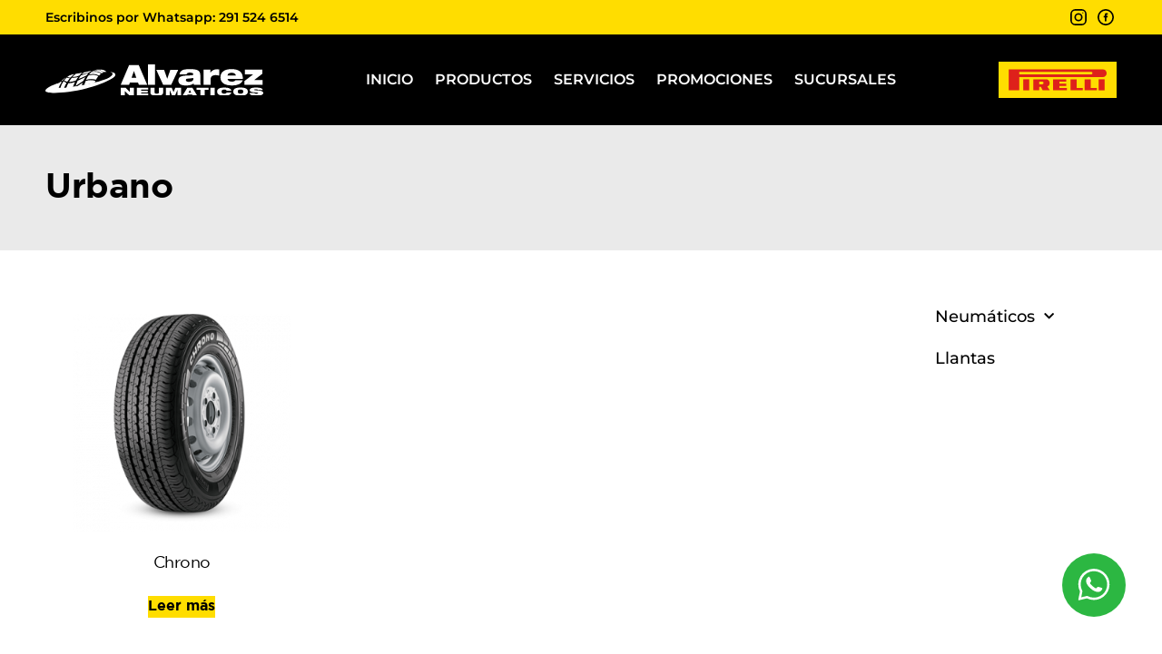

--- FILE ---
content_type: text/html; charset=UTF-8
request_url: https://www.alvarezneumaticos.com/categoria-producto/neumaticos/van/urbano-van/
body_size: 142422
content:
<!doctype html>
<html lang="es-AR">
<head>
	<meta charset="UTF-8">
		<meta name="viewport" content="width=device-width, initial-scale=1">
	<link rel="profile" href="https://gmpg.org/xfn/11">
	<title>Urbano &#8211; Alvarez Neumáticos</title>
<meta name='robots' content='max-image-preview:large' />
<link rel="alternate" type="application/rss+xml" title="Alvarez Neumáticos &raquo; Feed" href="https://www.alvarezneumaticos.com/feed/" />
<link rel="alternate" type="application/rss+xml" title="Alvarez Neumáticos &raquo; Urbano Categoría Feed" href="https://www.alvarezneumaticos.com/categoria-producto/neumaticos/van/urbano-van/feed/" />
<style id='wp-img-auto-sizes-contain-inline-css' type='text/css'>
img:is([sizes=auto i],[sizes^="auto," i]){contain-intrinsic-size:3000px 1500px}
/*# sourceURL=wp-img-auto-sizes-contain-inline-css */
</style>
<style id='wp-emoji-styles-inline-css' type='text/css'>

	img.wp-smiley, img.emoji {
		display: inline !important;
		border: none !important;
		box-shadow: none !important;
		height: 1em !important;
		width: 1em !important;
		margin: 0 0.07em !important;
		vertical-align: -0.1em !important;
		background: none !important;
		padding: 0 !important;
	}
/*# sourceURL=wp-emoji-styles-inline-css */
</style>
<link rel='stylesheet' id='wp-block-library-css' href='https://www.alvarezneumaticos.com/wp-includes/css/dist/block-library/style.min.css?ver=6.9' type='text/css' media='all' />
<link rel='stylesheet' id='wc-blocks-style-css' href='https://www.alvarezneumaticos.com/wp-content/plugins/woocommerce/assets/client/blocks/wc-blocks.css?ver=wc-10.4.3' type='text/css' media='all' />
<style id='global-styles-inline-css' type='text/css'>
:root{--wp--preset--aspect-ratio--square: 1;--wp--preset--aspect-ratio--4-3: 4/3;--wp--preset--aspect-ratio--3-4: 3/4;--wp--preset--aspect-ratio--3-2: 3/2;--wp--preset--aspect-ratio--2-3: 2/3;--wp--preset--aspect-ratio--16-9: 16/9;--wp--preset--aspect-ratio--9-16: 9/16;--wp--preset--color--black: #000000;--wp--preset--color--cyan-bluish-gray: #abb8c3;--wp--preset--color--white: #ffffff;--wp--preset--color--pale-pink: #f78da7;--wp--preset--color--vivid-red: #cf2e2e;--wp--preset--color--luminous-vivid-orange: #ff6900;--wp--preset--color--luminous-vivid-amber: #fcb900;--wp--preset--color--light-green-cyan: #7bdcb5;--wp--preset--color--vivid-green-cyan: #00d084;--wp--preset--color--pale-cyan-blue: #8ed1fc;--wp--preset--color--vivid-cyan-blue: #0693e3;--wp--preset--color--vivid-purple: #9b51e0;--wp--preset--gradient--vivid-cyan-blue-to-vivid-purple: linear-gradient(135deg,rgb(6,147,227) 0%,rgb(155,81,224) 100%);--wp--preset--gradient--light-green-cyan-to-vivid-green-cyan: linear-gradient(135deg,rgb(122,220,180) 0%,rgb(0,208,130) 100%);--wp--preset--gradient--luminous-vivid-amber-to-luminous-vivid-orange: linear-gradient(135deg,rgb(252,185,0) 0%,rgb(255,105,0) 100%);--wp--preset--gradient--luminous-vivid-orange-to-vivid-red: linear-gradient(135deg,rgb(255,105,0) 0%,rgb(207,46,46) 100%);--wp--preset--gradient--very-light-gray-to-cyan-bluish-gray: linear-gradient(135deg,rgb(238,238,238) 0%,rgb(169,184,195) 100%);--wp--preset--gradient--cool-to-warm-spectrum: linear-gradient(135deg,rgb(74,234,220) 0%,rgb(151,120,209) 20%,rgb(207,42,186) 40%,rgb(238,44,130) 60%,rgb(251,105,98) 80%,rgb(254,248,76) 100%);--wp--preset--gradient--blush-light-purple: linear-gradient(135deg,rgb(255,206,236) 0%,rgb(152,150,240) 100%);--wp--preset--gradient--blush-bordeaux: linear-gradient(135deg,rgb(254,205,165) 0%,rgb(254,45,45) 50%,rgb(107,0,62) 100%);--wp--preset--gradient--luminous-dusk: linear-gradient(135deg,rgb(255,203,112) 0%,rgb(199,81,192) 50%,rgb(65,88,208) 100%);--wp--preset--gradient--pale-ocean: linear-gradient(135deg,rgb(255,245,203) 0%,rgb(182,227,212) 50%,rgb(51,167,181) 100%);--wp--preset--gradient--electric-grass: linear-gradient(135deg,rgb(202,248,128) 0%,rgb(113,206,126) 100%);--wp--preset--gradient--midnight: linear-gradient(135deg,rgb(2,3,129) 0%,rgb(40,116,252) 100%);--wp--preset--font-size--small: 13px;--wp--preset--font-size--medium: 20px;--wp--preset--font-size--large: 36px;--wp--preset--font-size--x-large: 42px;--wp--preset--spacing--20: 0.44rem;--wp--preset--spacing--30: 0.67rem;--wp--preset--spacing--40: 1rem;--wp--preset--spacing--50: 1.5rem;--wp--preset--spacing--60: 2.25rem;--wp--preset--spacing--70: 3.38rem;--wp--preset--spacing--80: 5.06rem;--wp--preset--shadow--natural: 6px 6px 9px rgba(0, 0, 0, 0.2);--wp--preset--shadow--deep: 12px 12px 50px rgba(0, 0, 0, 0.4);--wp--preset--shadow--sharp: 6px 6px 0px rgba(0, 0, 0, 0.2);--wp--preset--shadow--outlined: 6px 6px 0px -3px rgb(255, 255, 255), 6px 6px rgb(0, 0, 0);--wp--preset--shadow--crisp: 6px 6px 0px rgb(0, 0, 0);}:where(.is-layout-flex){gap: 0.5em;}:where(.is-layout-grid){gap: 0.5em;}body .is-layout-flex{display: flex;}.is-layout-flex{flex-wrap: wrap;align-items: center;}.is-layout-flex > :is(*, div){margin: 0;}body .is-layout-grid{display: grid;}.is-layout-grid > :is(*, div){margin: 0;}:where(.wp-block-columns.is-layout-flex){gap: 2em;}:where(.wp-block-columns.is-layout-grid){gap: 2em;}:where(.wp-block-post-template.is-layout-flex){gap: 1.25em;}:where(.wp-block-post-template.is-layout-grid){gap: 1.25em;}.has-black-color{color: var(--wp--preset--color--black) !important;}.has-cyan-bluish-gray-color{color: var(--wp--preset--color--cyan-bluish-gray) !important;}.has-white-color{color: var(--wp--preset--color--white) !important;}.has-pale-pink-color{color: var(--wp--preset--color--pale-pink) !important;}.has-vivid-red-color{color: var(--wp--preset--color--vivid-red) !important;}.has-luminous-vivid-orange-color{color: var(--wp--preset--color--luminous-vivid-orange) !important;}.has-luminous-vivid-amber-color{color: var(--wp--preset--color--luminous-vivid-amber) !important;}.has-light-green-cyan-color{color: var(--wp--preset--color--light-green-cyan) !important;}.has-vivid-green-cyan-color{color: var(--wp--preset--color--vivid-green-cyan) !important;}.has-pale-cyan-blue-color{color: var(--wp--preset--color--pale-cyan-blue) !important;}.has-vivid-cyan-blue-color{color: var(--wp--preset--color--vivid-cyan-blue) !important;}.has-vivid-purple-color{color: var(--wp--preset--color--vivid-purple) !important;}.has-black-background-color{background-color: var(--wp--preset--color--black) !important;}.has-cyan-bluish-gray-background-color{background-color: var(--wp--preset--color--cyan-bluish-gray) !important;}.has-white-background-color{background-color: var(--wp--preset--color--white) !important;}.has-pale-pink-background-color{background-color: var(--wp--preset--color--pale-pink) !important;}.has-vivid-red-background-color{background-color: var(--wp--preset--color--vivid-red) !important;}.has-luminous-vivid-orange-background-color{background-color: var(--wp--preset--color--luminous-vivid-orange) !important;}.has-luminous-vivid-amber-background-color{background-color: var(--wp--preset--color--luminous-vivid-amber) !important;}.has-light-green-cyan-background-color{background-color: var(--wp--preset--color--light-green-cyan) !important;}.has-vivid-green-cyan-background-color{background-color: var(--wp--preset--color--vivid-green-cyan) !important;}.has-pale-cyan-blue-background-color{background-color: var(--wp--preset--color--pale-cyan-blue) !important;}.has-vivid-cyan-blue-background-color{background-color: var(--wp--preset--color--vivid-cyan-blue) !important;}.has-vivid-purple-background-color{background-color: var(--wp--preset--color--vivid-purple) !important;}.has-black-border-color{border-color: var(--wp--preset--color--black) !important;}.has-cyan-bluish-gray-border-color{border-color: var(--wp--preset--color--cyan-bluish-gray) !important;}.has-white-border-color{border-color: var(--wp--preset--color--white) !important;}.has-pale-pink-border-color{border-color: var(--wp--preset--color--pale-pink) !important;}.has-vivid-red-border-color{border-color: var(--wp--preset--color--vivid-red) !important;}.has-luminous-vivid-orange-border-color{border-color: var(--wp--preset--color--luminous-vivid-orange) !important;}.has-luminous-vivid-amber-border-color{border-color: var(--wp--preset--color--luminous-vivid-amber) !important;}.has-light-green-cyan-border-color{border-color: var(--wp--preset--color--light-green-cyan) !important;}.has-vivid-green-cyan-border-color{border-color: var(--wp--preset--color--vivid-green-cyan) !important;}.has-pale-cyan-blue-border-color{border-color: var(--wp--preset--color--pale-cyan-blue) !important;}.has-vivid-cyan-blue-border-color{border-color: var(--wp--preset--color--vivid-cyan-blue) !important;}.has-vivid-purple-border-color{border-color: var(--wp--preset--color--vivid-purple) !important;}.has-vivid-cyan-blue-to-vivid-purple-gradient-background{background: var(--wp--preset--gradient--vivid-cyan-blue-to-vivid-purple) !important;}.has-light-green-cyan-to-vivid-green-cyan-gradient-background{background: var(--wp--preset--gradient--light-green-cyan-to-vivid-green-cyan) !important;}.has-luminous-vivid-amber-to-luminous-vivid-orange-gradient-background{background: var(--wp--preset--gradient--luminous-vivid-amber-to-luminous-vivid-orange) !important;}.has-luminous-vivid-orange-to-vivid-red-gradient-background{background: var(--wp--preset--gradient--luminous-vivid-orange-to-vivid-red) !important;}.has-very-light-gray-to-cyan-bluish-gray-gradient-background{background: var(--wp--preset--gradient--very-light-gray-to-cyan-bluish-gray) !important;}.has-cool-to-warm-spectrum-gradient-background{background: var(--wp--preset--gradient--cool-to-warm-spectrum) !important;}.has-blush-light-purple-gradient-background{background: var(--wp--preset--gradient--blush-light-purple) !important;}.has-blush-bordeaux-gradient-background{background: var(--wp--preset--gradient--blush-bordeaux) !important;}.has-luminous-dusk-gradient-background{background: var(--wp--preset--gradient--luminous-dusk) !important;}.has-pale-ocean-gradient-background{background: var(--wp--preset--gradient--pale-ocean) !important;}.has-electric-grass-gradient-background{background: var(--wp--preset--gradient--electric-grass) !important;}.has-midnight-gradient-background{background: var(--wp--preset--gradient--midnight) !important;}.has-small-font-size{font-size: var(--wp--preset--font-size--small) !important;}.has-medium-font-size{font-size: var(--wp--preset--font-size--medium) !important;}.has-large-font-size{font-size: var(--wp--preset--font-size--large) !important;}.has-x-large-font-size{font-size: var(--wp--preset--font-size--x-large) !important;}
/*# sourceURL=global-styles-inline-css */
</style>

<style id='classic-theme-styles-inline-css' type='text/css'>
/*! This file is auto-generated */
.wp-block-button__link{color:#fff;background-color:#32373c;border-radius:9999px;box-shadow:none;text-decoration:none;padding:calc(.667em + 2px) calc(1.333em + 2px);font-size:1.125em}.wp-block-file__button{background:#32373c;color:#fff;text-decoration:none}
/*# sourceURL=/wp-includes/css/classic-themes.min.css */
</style>
<link rel='stylesheet' id='jet-engine-frontend-css' href='https://www.alvarezneumaticos.com/wp-content/plugins/jet-engine/assets/css/frontend.css?ver=2.11.9' type='text/css' media='all' />
<link rel='stylesheet' id='woocommerce-layout-css' href='https://www.alvarezneumaticos.com/wp-content/plugins/woocommerce/assets/css/woocommerce-layout.css?ver=10.4.3' type='text/css' media='all' />
<link rel='stylesheet' id='woocommerce-smallscreen-css' href='https://www.alvarezneumaticos.com/wp-content/plugins/woocommerce/assets/css/woocommerce-smallscreen.css?ver=10.4.3' type='text/css' media='only screen and (max-width: 768px)' />
<link rel='stylesheet' id='woocommerce-general-css' href='https://www.alvarezneumaticos.com/wp-content/plugins/woocommerce/assets/css/woocommerce.css?ver=10.4.3' type='text/css' media='all' />
<style id='woocommerce-inline-inline-css' type='text/css'>
.woocommerce form .form-row .required { visibility: visible; }
/*# sourceURL=woocommerce-inline-inline-css */
</style>
<link rel='stylesheet' id='hello-elementor-css' href='https://www.alvarezneumaticos.com/wp-content/themes/hello-elementor/style.min.css?ver=2.5.0' type='text/css' media='all' />
<link rel='stylesheet' id='hello-elementor-theme-style-css' href='https://www.alvarezneumaticos.com/wp-content/themes/hello-elementor/theme.min.css?ver=2.5.0' type='text/css' media='all' />
<link rel='stylesheet' id='elementor-frontend-css' href='https://www.alvarezneumaticos.com/wp-content/plugins/elementor/assets/css/frontend.min.css?ver=3.33.0' type='text/css' media='all' />
<link rel='stylesheet' id='widget-heading-css' href='https://www.alvarezneumaticos.com/wp-content/plugins/elementor/assets/css/widget-heading.min.css?ver=3.33.0' type='text/css' media='all' />
<link rel='stylesheet' id='widget-icon-list-css' href='https://www.alvarezneumaticos.com/wp-content/plugins/elementor/assets/css/widget-icon-list.min.css?ver=3.33.0' type='text/css' media='all' />
<link rel='stylesheet' id='widget-image-css' href='https://www.alvarezneumaticos.com/wp-content/plugins/elementor/assets/css/widget-image.min.css?ver=3.33.0' type='text/css' media='all' />
<link rel='stylesheet' id='widget-nav-menu-css' href='https://www.alvarezneumaticos.com/wp-content/plugins/elementor-pro/assets/css/widget-nav-menu.min.css?ver=3.32.3' type='text/css' media='all' />
<link rel='stylesheet' id='e-sticky-css' href='https://www.alvarezneumaticos.com/wp-content/plugins/elementor-pro/assets/css/modules/sticky.min.css?ver=3.32.3' type='text/css' media='all' />
<link rel='stylesheet' id='swiper-css' href='https://www.alvarezneumaticos.com/wp-content/plugins/elementor/assets/lib/swiper/v8/css/swiper.min.css?ver=8.4.5' type='text/css' media='all' />
<link rel='stylesheet' id='e-swiper-css' href='https://www.alvarezneumaticos.com/wp-content/plugins/elementor/assets/css/conditionals/e-swiper.min.css?ver=3.33.0' type='text/css' media='all' />
<link rel='stylesheet' id='widget-woocommerce-products-css' href='https://www.alvarezneumaticos.com/wp-content/plugins/elementor-pro/assets/css/widget-woocommerce-products.min.css?ver=3.32.3' type='text/css' media='all' />
<link rel='stylesheet' id='e-popup-css' href='https://www.alvarezneumaticos.com/wp-content/plugins/elementor-pro/assets/css/conditionals/popup.min.css?ver=3.32.3' type='text/css' media='all' />
<link rel='stylesheet' id='widget-form-css' href='https://www.alvarezneumaticos.com/wp-content/plugins/elementor-pro/assets/css/widget-form.min.css?ver=3.32.3' type='text/css' media='all' />
<link rel='stylesheet' id='elementor-icons-css' href='https://www.alvarezneumaticos.com/wp-content/plugins/elementor/assets/lib/eicons/css/elementor-icons.min.css?ver=5.44.0' type='text/css' media='all' />
<link rel='stylesheet' id='elementor-post-5-css' href='https://www.alvarezneumaticos.com/wp-content/uploads/elementor/css/post-5.css?ver=1767814381' type='text/css' media='all' />
<link rel='stylesheet' id='font-awesome-5-all-css' href='https://www.alvarezneumaticos.com/wp-content/plugins/elementor/assets/lib/font-awesome/css/all.min.css?ver=3.33.0' type='text/css' media='all' />
<link rel='stylesheet' id='font-awesome-4-shim-css' href='https://www.alvarezneumaticos.com/wp-content/plugins/elementor/assets/lib/font-awesome/css/v4-shims.min.css?ver=3.33.0' type='text/css' media='all' />
<link rel='stylesheet' id='elementor-post-55-css' href='https://www.alvarezneumaticos.com/wp-content/uploads/elementor/css/post-55.css?ver=1768388096' type='text/css' media='all' />
<link rel='stylesheet' id='elementor-post-2297-css' href='https://www.alvarezneumaticos.com/wp-content/uploads/elementor/css/post-2297.css?ver=1767814381' type='text/css' media='all' />
<link rel='stylesheet' id='elementor-post-837-css' href='https://www.alvarezneumaticos.com/wp-content/uploads/elementor/css/post-837.css?ver=1767822834' type='text/css' media='all' />
<link rel='stylesheet' id='elementor-post-1434-css' href='https://www.alvarezneumaticos.com/wp-content/uploads/elementor/css/post-1434.css?ver=1767814381' type='text/css' media='all' />
<link rel='stylesheet' id='elementor-post-470-css' href='https://www.alvarezneumaticos.com/wp-content/uploads/elementor/css/post-470.css?ver=1767814381' type='text/css' media='all' />
<link rel='stylesheet' id='e-woocommerce-notices-css' href='https://www.alvarezneumaticos.com/wp-content/plugins/elementor-pro/assets/css/woocommerce-notices.min.css?ver=3.32.3' type='text/css' media='all' />
<link rel='stylesheet' id='parent-style-css' href='https://www.alvarezneumaticos.com/wp-content/themes/hello-elementor/style.css?ver=6.9' type='text/css' media='all' />
<link rel='stylesheet' id='elementor-gf-local-montserrat-css' href='https://www.alvarezneumaticos.com/wp-content/uploads/elementor/google-fonts/css/montserrat.css?ver=1742322554' type='text/css' media='all' />
<link rel='stylesheet' id='elementor-icons-shared-0-css' href='https://www.alvarezneumaticos.com/wp-content/plugins/elementor/assets/lib/font-awesome/css/fontawesome.min.css?ver=5.15.3' type='text/css' media='all' />
<link rel='stylesheet' id='elementor-icons-fa-solid-css' href='https://www.alvarezneumaticos.com/wp-content/plugins/elementor/assets/lib/font-awesome/css/solid.min.css?ver=5.15.3' type='text/css' media='all' />
<link rel='stylesheet' id='elementor-icons-fa-brands-css' href='https://www.alvarezneumaticos.com/wp-content/plugins/elementor/assets/lib/font-awesome/css/brands.min.css?ver=5.15.3' type='text/css' media='all' />
<script type="text/javascript" src="https://www.alvarezneumaticos.com/wp-includes/js/jquery/jquery.min.js?ver=3.7.1" id="jquery-core-js"></script>
<script type="text/javascript" src="https://www.alvarezneumaticos.com/wp-includes/js/jquery/jquery-migrate.min.js?ver=3.4.1" id="jquery-migrate-js"></script>
<script type="text/javascript" src="https://www.alvarezneumaticos.com/wp-content/plugins/woocommerce/assets/js/jquery-blockui/jquery.blockUI.min.js?ver=2.7.0-wc.10.4.3" id="wc-jquery-blockui-js" defer="defer" data-wp-strategy="defer"></script>
<script type="text/javascript" id="wc-add-to-cart-js-extra">
/* <![CDATA[ */
var wc_add_to_cart_params = {"ajax_url":"/wp-admin/admin-ajax.php","wc_ajax_url":"/?wc-ajax=%%endpoint%%","i18n_view_cart":"Ver carrito","cart_url":"https://www.alvarezneumaticos.com/carro/","is_cart":"","cart_redirect_after_add":"no"};
//# sourceURL=wc-add-to-cart-js-extra
/* ]]> */
</script>
<script type="text/javascript" src="https://www.alvarezneumaticos.com/wp-content/plugins/woocommerce/assets/js/frontend/add-to-cart.min.js?ver=10.4.3" id="wc-add-to-cart-js" defer="defer" data-wp-strategy="defer"></script>
<script type="text/javascript" src="https://www.alvarezneumaticos.com/wp-content/plugins/woocommerce/assets/js/js-cookie/js.cookie.min.js?ver=2.1.4-wc.10.4.3" id="wc-js-cookie-js" defer="defer" data-wp-strategy="defer"></script>
<script type="text/javascript" id="woocommerce-js-extra">
/* <![CDATA[ */
var woocommerce_params = {"ajax_url":"/wp-admin/admin-ajax.php","wc_ajax_url":"/?wc-ajax=%%endpoint%%","i18n_password_show":"Mostrar contrase\u00f1a","i18n_password_hide":"Ocultar contrase\u00f1a"};
//# sourceURL=woocommerce-js-extra
/* ]]> */
</script>
<script type="text/javascript" src="https://www.alvarezneumaticos.com/wp-content/plugins/woocommerce/assets/js/frontend/woocommerce.min.js?ver=10.4.3" id="woocommerce-js" defer="defer" data-wp-strategy="defer"></script>
<script type="text/javascript" src="https://www.alvarezneumaticos.com/wp-content/plugins/elementor/assets/lib/font-awesome/js/v4-shims.min.js?ver=3.33.0" id="font-awesome-4-shim-js"></script>
<link rel="https://api.w.org/" href="https://www.alvarezneumaticos.com/wp-json/" /><link rel="alternate" title="JSON" type="application/json" href="https://www.alvarezneumaticos.com/wp-json/wp/v2/product_cat/37" /><link rel="EditURI" type="application/rsd+xml" title="RSD" href="https://www.alvarezneumaticos.com/xmlrpc.php?rsd" />
<meta name="generator" content="WordPress 6.9" />
<meta name="generator" content="WooCommerce 10.4.3" />
	<noscript><style>.woocommerce-product-gallery{ opacity: 1 !important; }</style></noscript>
	<meta name="generator" content="Elementor 3.33.0; settings: css_print_method-external, google_font-enabled, font_display-auto">
			<style>
				.e-con.e-parent:nth-of-type(n+4):not(.e-lazyloaded):not(.e-no-lazyload),
				.e-con.e-parent:nth-of-type(n+4):not(.e-lazyloaded):not(.e-no-lazyload) * {
					background-image: none !important;
				}
				@media screen and (max-height: 1024px) {
					.e-con.e-parent:nth-of-type(n+3):not(.e-lazyloaded):not(.e-no-lazyload),
					.e-con.e-parent:nth-of-type(n+3):not(.e-lazyloaded):not(.e-no-lazyload) * {
						background-image: none !important;
					}
				}
				@media screen and (max-height: 640px) {
					.e-con.e-parent:nth-of-type(n+2):not(.e-lazyloaded):not(.e-no-lazyload),
					.e-con.e-parent:nth-of-type(n+2):not(.e-lazyloaded):not(.e-no-lazyload) * {
						background-image: none !important;
					}
				}
			</style>
			<link rel="icon" href="https://www.alvarezneumaticos.com/wp-content/uploads/2022/06/cropped-fav-32x32.png" sizes="32x32" />
<link rel="icon" href="https://www.alvarezneumaticos.com/wp-content/uploads/2022/06/cropped-fav-192x192.png" sizes="192x192" />
<link rel="apple-touch-icon" href="https://www.alvarezneumaticos.com/wp-content/uploads/2022/06/cropped-fav-180x180.png" />
<meta name="msapplication-TileImage" content="https://www.alvarezneumaticos.com/wp-content/uploads/2022/06/cropped-fav-270x270.png" />
		<style type="text/css" id="wp-custom-css">
			.grecaptcha-badge { 
visibility: hidden; 
}		</style>
		<link rel='stylesheet' id='select2-css' href='https://www.alvarezneumaticos.com/wp-content/plugins/woocommerce/assets/css/select2.css?ver=10.4.3' type='text/css' media='all' />
<link rel='stylesheet' id='elementor-post-1418-css' href='https://www.alvarezneumaticos.com/wp-content/uploads/elementor/css/post-1418.css?ver=1767814381' type='text/css' media='all' />
</head>
<body class="archive tax-product_cat term-urbano-van term-37 wp-custom-logo wp-theme-hello-elementor wp-child-theme-child-theme theme-hello-elementor woocommerce woocommerce-page woocommerce-no-js e-wc-error-notice elementor-page-837 elementor-default elementor-template-full-width elementor-kit-5">

		<header data-elementor-type="header" data-elementor-id="55" class="elementor elementor-55 elementor-location-header" data-elementor-post-type="elementor_library">
					<section class="elementor-section elementor-top-section elementor-element elementor-element-d33356f elementor-section-height-min-height elementor-section-content-middle elementor-section-boxed elementor-section-height-default elementor-section-items-middle" data-id="d33356f" data-element_type="section" data-settings="{&quot;background_background&quot;:&quot;classic&quot;}">
						<div class="elementor-container elementor-column-gap-default">
					<div class="elementor-column elementor-col-100 elementor-top-column elementor-element elementor-element-a7f310a" data-id="a7f310a" data-element_type="column">
			<div class="elementor-widget-wrap elementor-element-populated">
						<div class="elementor-element elementor-element-71e1f00 elementor-widget__width-initial elementor-widget-mobile__width-initial elementor-widget elementor-widget-heading" data-id="71e1f00" data-element_type="widget" data-widget_type="heading.default">
				<div class="elementor-widget-container">
					<p class="elementor-heading-title elementor-size-default"><a href="https://wa.me/5492915246514?text=%C2%A1Hola!%20Les%20escribo%20desde%20la%20web%20por%20una%20consulta..." target="_blank">Escribinos por Whatsapp: 291 524 6514</a></p>				</div>
				</div>
				<div class="elementor-element elementor-element-7d823df elementor-icon-list--layout-inline elementor-align-right elementor-widget__width-initial elementor-widget-tablet__width-initial elementor-list-item-link-full_width elementor-widget elementor-widget-icon-list" data-id="7d823df" data-element_type="widget" data-widget_type="icon-list.default">
				<div class="elementor-widget-container">
							<ul class="elementor-icon-list-items elementor-inline-items">
							<li class="elementor-icon-list-item elementor-inline-item">
											<a href="https://www.instagram.com/alvarezneumaticos/" target="_blank">

												<span class="elementor-icon-list-icon">
							<svg xmlns="http://www.w3.org/2000/svg" viewBox="0 0 15 15"><g id="Capa_2" data-name="Capa 2"><g id="Capa_1-2" data-name="Capa 1"><path d="M10.31,0H4.69A4.69,4.69,0,0,0,0,4.69v5.62A4.69,4.69,0,0,0,4.69,15h5.62A4.69,4.69,0,0,0,15,10.31V4.69A4.69,4.69,0,0,0,10.31,0m3.28,10.31a3.28,3.28,0,0,1-3.28,3.28H4.69a3.28,3.28,0,0,1-3.28-3.28V4.69A3.28,3.28,0,0,1,4.69,1.41h5.62a3.28,3.28,0,0,1,3.28,3.28Z"></path><path d="M7.5,3.75A3.75,3.75,0,1,0,11.25,7.5,3.75,3.75,0,0,0,7.5,3.75m0,6.09A2.34,2.34,0,1,1,9.84,7.5,2.34,2.34,0,0,1,7.5,9.84Z"></path><path d="M11.53,3a.5.5,0,0,1,.5.5.5.5,0,0,1-.5.5.51.51,0,0,1-.5-.5.5.5,0,0,1,.5-.5"></path></g></g></svg>						</span>
										<span class="elementor-icon-list-text"></span>
											</a>
									</li>
								<li class="elementor-icon-list-item elementor-inline-item">
											<a href="https://www.facebook.com/alvarezneumaticossa" target="_blank">

												<span class="elementor-icon-list-icon">
							<svg xmlns="http://www.w3.org/2000/svg" viewBox="0 0 15.25 15.25"><g id="Capa_2" data-name="Capa 2"><g id="Capa_1-2" data-name="Capa 1"><path d="M7.62,0a7.63,7.63,0,1,0,7.63,7.62A7.63,7.63,0,0,0,7.62,0Zm6.21,7.62a6.21,6.21,0,1,1-6.21-6.2A6.22,6.22,0,0,1,13.83,7.62Z"></path><path d="M8.22,5.52c0-.23.31-.23.32-.23h1V3.76H8.42a1.59,1.59,0,0,0-1.74,1.7v.9h-1V7.93h1V11.5H8.22V7.93H9.31l.24-1.58H8.22Z"></path></g></g></svg>						</span>
										<span class="elementor-icon-list-text"></span>
											</a>
									</li>
						</ul>
						</div>
				</div>
					</div>
		</div>
					</div>
		</section>
				<section class="elementor-section elementor-top-section elementor-element elementor-element-690f4dc elementor-section-height-min-height elementor-section-content-middle elementor-section-boxed elementor-section-height-default elementor-section-items-middle" data-id="690f4dc" data-element_type="section" data-settings="{&quot;background_background&quot;:&quot;classic&quot;,&quot;sticky&quot;:&quot;top&quot;,&quot;sticky_on&quot;:[&quot;desktop&quot;,&quot;tablet&quot;,&quot;mobile&quot;],&quot;sticky_offset&quot;:0,&quot;sticky_effects_offset&quot;:0,&quot;sticky_anchor_link_offset&quot;:0}">
						<div class="elementor-container elementor-column-gap-default">
					<div class="elementor-column elementor-col-100 elementor-top-column elementor-element elementor-element-bf3da5a" data-id="bf3da5a" data-element_type="column">
			<div class="elementor-widget-wrap elementor-element-populated">
						<div class="elementor-element elementor-element-7fa5d23 elementor-widget__width-initial elementor-widget elementor-widget-image" data-id="7fa5d23" data-element_type="widget" data-widget_type="image.default">
				<div class="elementor-widget-container">
																<a href="https://www.alvarezneumaticos.com">
							<img width="215" height="31" src="https://www.alvarezneumaticos.com/wp-content/uploads/2022/05/Logo.svg" class="attachment-large size-large wp-image-56" alt="" />								</a>
															</div>
				</div>
				<div class="elementor-element elementor-element-4653a15 elementor-widget__width-initial elementor-nav-menu--stretch elementor-nav-menu--dropdown-tablet elementor-nav-menu__text-align-aside elementor-nav-menu--toggle elementor-nav-menu--burger elementor-widget elementor-widget-nav-menu" data-id="4653a15" data-element_type="widget" data-settings="{&quot;full_width&quot;:&quot;stretch&quot;,&quot;submenu_icon&quot;:{&quot;value&quot;:&quot;&lt;i class=\&quot;fas fa-angle-down\&quot; aria-hidden=\&quot;true\&quot;&gt;&lt;\/i&gt;&quot;,&quot;library&quot;:&quot;fa-solid&quot;},&quot;layout&quot;:&quot;horizontal&quot;,&quot;toggle&quot;:&quot;burger&quot;}" data-widget_type="nav-menu.default">
				<div class="elementor-widget-container">
								<nav aria-label="Menu" class="elementor-nav-menu--main elementor-nav-menu__container elementor-nav-menu--layout-horizontal e--pointer-underline e--animation-slide">
				<ul id="menu-1-4653a15" class="elementor-nav-menu"><li class="menu-item menu-item-type-post_type menu-item-object-page menu-item-home menu-item-24"><a href="https://www.alvarezneumaticos.com/" class="elementor-item">Inicio</a></li>
<li class="menu-item menu-item-type-post_type menu-item-object-page menu-item-1605"><a href="https://www.alvarezneumaticos.com/productos/" class="elementor-item">Productos</a></li>
<li class="menu-item menu-item-type-post_type menu-item-object-page menu-item-1252"><a href="https://www.alvarezneumaticos.com/servicios/" class="elementor-item">Servicios</a></li>
<li class="menu-item menu-item-type-post_type menu-item-object-page menu-item-1251"><a href="https://www.alvarezneumaticos.com/promociones/" class="elementor-item">Promociones</a></li>
<li class="menu-item menu-item-type-post_type menu-item-object-page menu-item-882"><a href="https://www.alvarezneumaticos.com/sucursales/" class="elementor-item">Sucursales</a></li>
</ul>			</nav>
					<div class="elementor-menu-toggle" role="button" tabindex="0" aria-label="Menu Toggle" aria-expanded="false">
			<i aria-hidden="true" role="presentation" class="elementor-menu-toggle__icon--open eicon-menu-bar"></i><i aria-hidden="true" role="presentation" class="elementor-menu-toggle__icon--close eicon-close"></i>		</div>
					<nav class="elementor-nav-menu--dropdown elementor-nav-menu__container" aria-hidden="true">
				<ul id="menu-2-4653a15" class="elementor-nav-menu"><li class="menu-item menu-item-type-post_type menu-item-object-page menu-item-home menu-item-24"><a href="https://www.alvarezneumaticos.com/" class="elementor-item" tabindex="-1">Inicio</a></li>
<li class="menu-item menu-item-type-post_type menu-item-object-page menu-item-1605"><a href="https://www.alvarezneumaticos.com/productos/" class="elementor-item" tabindex="-1">Productos</a></li>
<li class="menu-item menu-item-type-post_type menu-item-object-page menu-item-1252"><a href="https://www.alvarezneumaticos.com/servicios/" class="elementor-item" tabindex="-1">Servicios</a></li>
<li class="menu-item menu-item-type-post_type menu-item-object-page menu-item-1251"><a href="https://www.alvarezneumaticos.com/promociones/" class="elementor-item" tabindex="-1">Promociones</a></li>
<li class="menu-item menu-item-type-post_type menu-item-object-page menu-item-882"><a href="https://www.alvarezneumaticos.com/sucursales/" class="elementor-item" tabindex="-1">Sucursales</a></li>
</ul>			</nav>
						</div>
				</div>
				<div class="elementor-element elementor-element-60f36ce elementor-widget__width-initial elementor-hidden-mobile elementor-hidden-tablet elementor-widget elementor-widget-image" data-id="60f36ce" data-element_type="widget" data-widget_type="image.default">
				<div class="elementor-widget-container">
															<img width="104" height="32" src="https://www.alvarezneumaticos.com/wp-content/uploads/2022/05/pirelli.svg" class="attachment-large size-large wp-image-64" alt="" />															</div>
				</div>
					</div>
		</div>
					</div>
		</section>
				</header>
				<div data-elementor-type="product-archive" data-elementor-id="837" class="elementor elementor-837 elementor-location-archive product" data-elementor-post-type="elementor_library">
					<section class="elementor-section elementor-top-section elementor-element elementor-element-89ea640 elementor-section-height-min-height elementor-section-boxed elementor-section-height-default elementor-section-items-middle" data-id="89ea640" data-element_type="section" data-settings="{&quot;background_background&quot;:&quot;classic&quot;}">
						<div class="elementor-container elementor-column-gap-default">
					<div class="elementor-column elementor-col-100 elementor-top-column elementor-element elementor-element-32ffdce" data-id="32ffdce" data-element_type="column">
			<div class="elementor-widget-wrap elementor-element-populated">
						<div class="elementor-element elementor-element-63f639b elementor-widget elementor-widget-heading" data-id="63f639b" data-element_type="widget" data-widget_type="heading.default">
				<div class="elementor-widget-container">
					<h1 class="elementor-heading-title elementor-size-default">Urbano</h1>				</div>
				</div>
					</div>
		</div>
					</div>
		</section>
				<section class="elementor-section elementor-top-section elementor-element elementor-element-044ec28 elementor-section-boxed elementor-section-height-default elementor-section-height-default" data-id="044ec28" data-element_type="section">
						<div class="elementor-container elementor-column-gap-default">
					<div class="elementor-column elementor-col-50 elementor-top-column elementor-element elementor-element-eab27ea" data-id="eab27ea" data-element_type="column">
			<div class="elementor-widget-wrap elementor-element-populated">
						<div class="elementor-element elementor-element-1c2ecde elementor-hidden-desktop elementor-hidden-tablet elementor-widget elementor-widget-wp-widget-woocommerce_product_categories" data-id="1c2ecde" data-element_type="widget" data-widget_type="wp-widget-woocommerce_product_categories.default">
				<div class="elementor-widget-container">
					<div class="woocommerce widget_product_categories"><h5>Categorías de producto:</h5><select  name='product_cat' id='product_cat' class='dropdown_product_cat'>
	<option value=''>Elegí una categoría</option>
	<option class="level-0" value="neumaticos">Neumáticos</option>
	<option class="level-1" value="agricola">&nbsp;&nbsp;&nbsp;Agrícola</option>
	<option class="level-2" value="implemento">&nbsp;&nbsp;&nbsp;&nbsp;&nbsp;&nbsp;Implemento</option>
	<option class="level-2" value="tractor-direccional">&nbsp;&nbsp;&nbsp;&nbsp;&nbsp;&nbsp;Tractor direccional</option>
	<option class="level-2" value="tractor-motriz">&nbsp;&nbsp;&nbsp;&nbsp;&nbsp;&nbsp;Tractor motriz</option>
	<option class="level-1" value="auto">&nbsp;&nbsp;&nbsp;Auto</option>
	<option class="level-2" value="alto-rendimiento">&nbsp;&nbsp;&nbsp;&nbsp;&nbsp;&nbsp;Alto rendimiento</option>
	<option class="level-2" value="carretera">&nbsp;&nbsp;&nbsp;&nbsp;&nbsp;&nbsp;Carretera</option>
	<option class="level-2" value="urbano">&nbsp;&nbsp;&nbsp;&nbsp;&nbsp;&nbsp;Urbano</option>
	<option class="level-1" value="camion-bus">&nbsp;&nbsp;&nbsp;Camión &amp; Bus</option>
	<option class="level-2" value="mercancia">&nbsp;&nbsp;&nbsp;&nbsp;&nbsp;&nbsp;Mercancia</option>
	<option class="level-2" value="personas">&nbsp;&nbsp;&nbsp;&nbsp;&nbsp;&nbsp;Personas</option>
	<option class="level-1" value="suv-camioneta">&nbsp;&nbsp;&nbsp;SUV / Camioneta</option>
	<option class="level-2" value="carretera-suv-camioneta">&nbsp;&nbsp;&nbsp;&nbsp;&nbsp;&nbsp;Carretera</option>
	<option class="level-2" value="prestaciones">&nbsp;&nbsp;&nbsp;&nbsp;&nbsp;&nbsp;Prestaciones</option>
	<option class="level-2" value="todo-terreno">&nbsp;&nbsp;&nbsp;&nbsp;&nbsp;&nbsp;Todo terreno</option>
	<option class="level-1" value="van">&nbsp;&nbsp;&nbsp;Van</option>
	<option class="level-2" value="urbano-van" selected="selected">&nbsp;&nbsp;&nbsp;&nbsp;&nbsp;&nbsp;Urbano</option>
</select>
</div>				</div>
				</div>
				<div class="elementor-element elementor-element-e1afc02 elementor-grid-3 elementor-grid-tablet-2 elementor-product-loop-item--align-center elementor-grid-mobile-2 elementor-products-grid elementor-wc-products elementor-widget elementor-widget-woocommerce-products" data-id="e1afc02" data-element_type="widget" data-widget_type="woocommerce-products.default">
				<div class="elementor-widget-container">
					<div class="woocommerce columns-4 "><ul class="products elementor-grid columns-4">
<li class="product type-product post-348 status-publish first instock product_cat-neumaticos product_cat-urbano-van product_cat-van has-post-thumbnail shipping-taxable product-type-simple">
	<a href="https://www.alvarezneumaticos.com/producto/chrono/" class="woocommerce-LoopProduct-link woocommerce-loop-product__link"><img fetchpriority="high" width="300" height="300" src="https://www.alvarezneumaticos.com/wp-content/uploads/2022/05/chrono-300x300.png" class="attachment-woocommerce_thumbnail size-woocommerce_thumbnail" alt="Chrono" decoding="async" srcset="https://www.alvarezneumaticos.com/wp-content/uploads/2022/05/chrono-300x300.png 300w, https://www.alvarezneumaticos.com/wp-content/uploads/2022/05/chrono-100x100.png 100w, https://www.alvarezneumaticos.com/wp-content/uploads/2022/05/chrono-150x150.png 150w" sizes="(max-width: 300px) 100vw, 300px" /><h2 class="woocommerce-loop-product__title">Chrono</h2>
</a><a href="https://www.alvarezneumaticos.com/producto/chrono/" aria-describedby="woocommerce_loop_add_to_cart_link_describedby_348" data-quantity="1" class="button product_type_simple" data-product_id="348" data-product_sku="" aria-label="Leé más sobre &ldquo;Chrono&rdquo;" rel="nofollow" data-success_message="">Leer más</a>	<span id="woocommerce_loop_add_to_cart_link_describedby_348" class="screen-reader-text">
			</span>
</li>
</ul>
</div>				</div>
				</div>
					</div>
		</div>
				<div class="elementor-column elementor-col-50 elementor-top-column elementor-element elementor-element-500a495" data-id="500a495" data-element_type="column">
			<div class="elementor-widget-wrap elementor-element-populated">
						<div class="elementor-element elementor-element-f42b0c4 elementor-hidden-mobile elementor-widget elementor-widget-nav-menu" data-id="f42b0c4" data-element_type="widget" data-settings="{&quot;layout&quot;:&quot;dropdown&quot;,&quot;submenu_icon&quot;:{&quot;value&quot;:&quot;&lt;i class=\&quot;fas fa-chevron-down\&quot; aria-hidden=\&quot;true\&quot;&gt;&lt;\/i&gt;&quot;,&quot;library&quot;:&quot;fa-solid&quot;}}" data-widget_type="nav-menu.default">
				<div class="elementor-widget-container">
								<nav class="elementor-nav-menu--dropdown elementor-nav-menu__container" aria-hidden="true">
				<ul id="menu-2-f42b0c4" class="elementor-nav-menu"><li class="menu-item menu-item-type-taxonomy menu-item-object-product_cat current-product_cat-ancestor current-menu-ancestor menu-item-has-children menu-item-1465"><a href="https://www.alvarezneumaticos.com/categoria-producto/neumaticos/" class="elementor-item" tabindex="-1">Neumáticos</a>
<ul class="sub-menu elementor-nav-menu--dropdown">
	<li class="menu-item menu-item-type-taxonomy menu-item-object-product_cat menu-item-has-children menu-item-1466"><a href="https://www.alvarezneumaticos.com/categoria-producto/neumaticos/agricola/" class="elementor-sub-item" tabindex="-1">Agrícola</a>
	<ul class="sub-menu elementor-nav-menu--dropdown">
		<li class="menu-item menu-item-type-taxonomy menu-item-object-product_cat menu-item-1467"><a href="https://www.alvarezneumaticos.com/categoria-producto/neumaticos/agricola/implemento/" class="elementor-sub-item" tabindex="-1">Implemento</a></li>
		<li class="menu-item menu-item-type-taxonomy menu-item-object-product_cat menu-item-1468"><a href="https://www.alvarezneumaticos.com/categoria-producto/neumaticos/agricola/tractor-direccional/" class="elementor-sub-item" tabindex="-1">Tractor direccional</a></li>
		<li class="menu-item menu-item-type-taxonomy menu-item-object-product_cat menu-item-1469"><a href="https://www.alvarezneumaticos.com/categoria-producto/neumaticos/agricola/tractor-motriz/" class="elementor-sub-item" tabindex="-1">Tractor motriz</a></li>
	</ul>
</li>
	<li class="menu-item menu-item-type-taxonomy menu-item-object-product_cat menu-item-has-children menu-item-1470"><a href="https://www.alvarezneumaticos.com/categoria-producto/neumaticos/auto/" class="elementor-sub-item" tabindex="-1">Auto</a>
	<ul class="sub-menu elementor-nav-menu--dropdown">
		<li class="menu-item menu-item-type-taxonomy menu-item-object-product_cat menu-item-1471"><a href="https://www.alvarezneumaticos.com/categoria-producto/neumaticos/auto/alto-rendimiento/" class="elementor-sub-item" tabindex="-1">Alto rendimiento</a></li>
		<li class="menu-item menu-item-type-taxonomy menu-item-object-product_cat menu-item-1472"><a href="https://www.alvarezneumaticos.com/categoria-producto/neumaticos/auto/carretera/" class="elementor-sub-item" tabindex="-1">Carretera</a></li>
		<li class="menu-item menu-item-type-taxonomy menu-item-object-product_cat menu-item-1473"><a href="https://www.alvarezneumaticos.com/categoria-producto/neumaticos/auto/urbano/" class="elementor-sub-item" tabindex="-1">Urbano</a></li>
	</ul>
</li>
	<li class="menu-item menu-item-type-taxonomy menu-item-object-product_cat menu-item-has-children menu-item-1474"><a href="https://www.alvarezneumaticos.com/categoria-producto/neumaticos/camion-bus/" class="elementor-sub-item" tabindex="-1">Camión &amp; Bus</a>
	<ul class="sub-menu elementor-nav-menu--dropdown">
		<li class="menu-item menu-item-type-taxonomy menu-item-object-product_cat menu-item-1475"><a href="https://www.alvarezneumaticos.com/categoria-producto/neumaticos/camion-bus/mercancia/" class="elementor-sub-item" tabindex="-1">Mercancia</a></li>
		<li class="menu-item menu-item-type-taxonomy menu-item-object-product_cat menu-item-1476"><a href="https://www.alvarezneumaticos.com/categoria-producto/neumaticos/camion-bus/personas/" class="elementor-sub-item" tabindex="-1">Personas</a></li>
		<li class="menu-item menu-item-type-post_type menu-item-object-page menu-item-1562"><a href="https://www.alvarezneumaticos.com/aeolus/" class="elementor-sub-item" tabindex="-1">Aeolus</a></li>
	</ul>
</li>
	<li class="menu-item menu-item-type-taxonomy menu-item-object-product_cat menu-item-has-children menu-item-1477"><a href="https://www.alvarezneumaticos.com/categoria-producto/neumaticos/suv-camioneta/" class="elementor-sub-item" tabindex="-1">SUV / Camioneta</a>
	<ul class="sub-menu elementor-nav-menu--dropdown">
		<li class="menu-item menu-item-type-taxonomy menu-item-object-product_cat menu-item-1478"><a href="https://www.alvarezneumaticos.com/categoria-producto/neumaticos/suv-camioneta/carretera-suv-camioneta/" class="elementor-sub-item" tabindex="-1">Carretera</a></li>
		<li class="menu-item menu-item-type-taxonomy menu-item-object-product_cat menu-item-1479"><a href="https://www.alvarezneumaticos.com/categoria-producto/neumaticos/suv-camioneta/prestaciones/" class="elementor-sub-item" tabindex="-1">Prestaciones</a></li>
		<li class="menu-item menu-item-type-taxonomy menu-item-object-product_cat menu-item-1480"><a href="https://www.alvarezneumaticos.com/categoria-producto/neumaticos/suv-camioneta/todo-terreno/" class="elementor-sub-item" tabindex="-1">Todo terreno</a></li>
	</ul>
</li>
	<li class="menu-item menu-item-type-taxonomy menu-item-object-product_cat current-product_cat-ancestor current-menu-ancestor current-menu-parent current-product_cat-parent menu-item-has-children menu-item-1481"><a href="https://www.alvarezneumaticos.com/categoria-producto/neumaticos/van/" class="elementor-sub-item" tabindex="-1">Van</a>
	<ul class="sub-menu elementor-nav-menu--dropdown">
		<li class="menu-item menu-item-type-taxonomy menu-item-object-product_cat current-menu-item menu-item-1482"><a href="https://www.alvarezneumaticos.com/categoria-producto/neumaticos/van/urbano-van/" aria-current="page" class="elementor-sub-item elementor-item-active" tabindex="-1">Urbano</a></li>
	</ul>
</li>
</ul>
</li>
<li class="menu-item menu-item-type-post_type menu-item-object-page menu-item-1536"><a href="https://www.alvarezneumaticos.com/llantas/" class="elementor-item" tabindex="-1">Llantas</a></li>
</ul>			</nav>
						</div>
				</div>
					</div>
		</div>
					</div>
		</section>
				</div>
				<footer data-elementor-type="footer" data-elementor-id="2297" class="elementor elementor-2297 elementor-location-footer" data-elementor-post-type="elementor_library">
					<section class="elementor-section elementor-top-section elementor-element elementor-element-33f970c elementor-section-boxed elementor-section-height-default elementor-section-height-default" data-id="33f970c" data-element_type="section" data-settings="{&quot;background_background&quot;:&quot;classic&quot;}">
						<div class="elementor-container elementor-column-gap-default">
					<div class="elementor-column elementor-col-100 elementor-top-column elementor-element elementor-element-aba5c3b" data-id="aba5c3b" data-element_type="column">
			<div class="elementor-widget-wrap elementor-element-populated">
						<div class="elementor-element elementor-element-02bd9b3 elementor-widget__width-initial elementor-widget elementor-widget-heading" data-id="02bd9b3" data-element_type="widget" data-widget_type="heading.default">
				<div class="elementor-widget-container">
					<h2 class="elementor-heading-title elementor-size-default">¡Seguinos!</h2>				</div>
				</div>
				<div class="elementor-element elementor-element-51793ce elementor-icon-list--layout-inline elementor-mobile-align-left elementor-widget__width-initial elementor-widget-mobile__width-inherit elementor-list-item-link-full_width elementor-widget elementor-widget-icon-list" data-id="51793ce" data-element_type="widget" data-widget_type="icon-list.default">
				<div class="elementor-widget-container">
							<ul class="elementor-icon-list-items elementor-inline-items">
							<li class="elementor-icon-list-item elementor-inline-item">
											<a href="https://www.facebook.com/alvarezneumaticossa" target="_blank">

												<span class="elementor-icon-list-icon">
							<i aria-hidden="true" class="fab fa-facebook-f"></i>						</span>
										<span class="elementor-icon-list-text"></span>
											</a>
									</li>
								<li class="elementor-icon-list-item elementor-inline-item">
											<a href="https://twitter.com/alvarezneum" target="_blank">

												<span class="elementor-icon-list-icon">
							<i aria-hidden="true" class="fab fa-twitter"></i>						</span>
										<span class="elementor-icon-list-text"></span>
											</a>
									</li>
								<li class="elementor-icon-list-item elementor-inline-item">
											<a href="https://www.youtube.com/channel/UCE-U0oa4V3akbGVOnBpmoVw" target="_blank">

												<span class="elementor-icon-list-icon">
							<i aria-hidden="true" class="fab fa-youtube"></i>						</span>
										<span class="elementor-icon-list-text"></span>
											</a>
									</li>
								<li class="elementor-icon-list-item elementor-inline-item">
											<a href="https://ar.linkedin.com/in/alvarez-neum%C3%A1ticos-479131210" target="_blank">

												<span class="elementor-icon-list-icon">
							<i aria-hidden="true" class="fab fa-linkedin-in"></i>						</span>
										<span class="elementor-icon-list-text"></span>
											</a>
									</li>
								<li class="elementor-icon-list-item elementor-inline-item">
											<a href="https://www.instagram.com/alvarezneumaticos/" target="_blank">

												<span class="elementor-icon-list-icon">
							<i aria-hidden="true" class="fab fa-instagram"></i>						</span>
										<span class="elementor-icon-list-text"></span>
											</a>
									</li>
						</ul>
						</div>
				</div>
					</div>
		</div>
					</div>
		</section>
				<section class="elementor-section elementor-top-section elementor-element elementor-element-f85501f elementor-section-boxed elementor-section-height-default elementor-section-height-default" data-id="f85501f" data-element_type="section" data-settings="{&quot;background_background&quot;:&quot;classic&quot;}">
						<div class="elementor-container elementor-column-gap-default">
					<div class="elementor-column elementor-col-50 elementor-top-column elementor-element elementor-element-c0cd304" data-id="c0cd304" data-element_type="column">
			<div class="elementor-widget-wrap elementor-element-populated">
						<div class="elementor-element elementor-element-1f9ac04 elementor-widget__width-initial elementor-widget elementor-widget-heading" data-id="1f9ac04" data-element_type="widget" data-widget_type="heading.default">
				<div class="elementor-widget-container">
					<p class="elementor-heading-title elementor-size-default"><a href="https://www.alvarezneumaticos.com/bases-y-condiciones/">Bases y condiciones</a></p>				</div>
				</div>
				<div class="elementor-element elementor-element-f0502c5 elementor-widget__width-initial elementor-widget elementor-widget-heading" data-id="f0502c5" data-element_type="widget" data-widget_type="heading.default">
				<div class="elementor-widget-container">
					<p class="elementor-heading-title elementor-size-default">- Alvarez Naumáticos 2022 · Todos los derechos reservados. </p>				</div>
				</div>
					</div>
		</div>
				<div class="elementor-column elementor-col-50 elementor-top-column elementor-element elementor-element-dfb8326" data-id="dfb8326" data-element_type="column">
			<div class="elementor-widget-wrap elementor-element-populated">
						<div class="elementor-element elementor-element-7850eaa elementor-widget__width-initial elementor-widget elementor-widget-heading" data-id="7850eaa" data-element_type="widget" data-widget_type="heading.default">
				<div class="elementor-widget-container">
					<p class="elementor-heading-title elementor-size-default">Diseñada y desarrollada por <strong><span style="color: #ffffff"><a style="color: #ffffff" href="https://madison.com.ar/" target="_blank" rel="noopener">Madison</a></span></strong></p>				</div>
				</div>
				<div class="elementor-element elementor-element-c362a94 elementor-widget__width-initial elementor-fixed elementor-widget elementor-widget-image" data-id="c362a94" data-element_type="widget" data-settings="{&quot;_position&quot;:&quot;fixed&quot;}" data-widget_type="image.default">
				<div class="elementor-widget-container">
																<a href="https://wa.me/5492915246514?text=¡Hola!%20Les%20escribo%20desde%20la%20web%20por%20una%20consulta..." target="_blank">
							<img loading="lazy" width="66" height="66" src="https://www.alvarezneumaticos.com/wp-content/uploads/2022/05/WS.svg" class="attachment-large size-large wp-image-108" alt="" />								</a>
															</div>
				</div>
					</div>
		</div>
					</div>
		</section>
				</footer>
		
<script type="speculationrules">
{"prefetch":[{"source":"document","where":{"and":[{"href_matches":"/*"},{"not":{"href_matches":["/wp-*.php","/wp-admin/*","/wp-content/uploads/*","/wp-content/*","/wp-content/plugins/*","/wp-content/themes/child-theme/*","/wp-content/themes/hello-elementor/*","/*\\?(.+)"]}},{"not":{"selector_matches":"a[rel~=\"nofollow\"]"}},{"not":{"selector_matches":".no-prefetch, .no-prefetch a"}}]},"eagerness":"conservative"}]}
</script>
		<div data-elementor-type="popup" data-elementor-id="1434" class="elementor elementor-1434 elementor-location-popup" data-elementor-settings="{&quot;a11y_navigation&quot;:&quot;yes&quot;,&quot;triggers&quot;:[],&quot;timing&quot;:[]}" data-elementor-post-type="elementor_library">
					<section class="elementor-section elementor-top-section elementor-element elementor-element-0aff3c5 elementor-section-full_width elementor-section-height-default elementor-section-height-default" data-id="0aff3c5" data-element_type="section">
						<div class="elementor-container elementor-column-gap-no">
					<div class="elementor-column elementor-col-100 elementor-top-column elementor-element elementor-element-8507d6d" data-id="8507d6d" data-element_type="column">
			<div class="elementor-widget-wrap elementor-element-populated">
						<div class="elementor-element elementor-element-9a57c23 elementor-widget__width-initial elementor-fixed elementor-widget elementor-widget-image" data-id="9a57c23" data-element_type="widget" data-settings="{&quot;_position&quot;:&quot;fixed&quot;}" data-widget_type="image.default">
				<div class="elementor-widget-container">
																<a href="#elementor-action%3Aaction%3Dpopup%3Aclose%26settings%3DeyJkb19ub3Rfc2hvd19hZ2FpbiI6IiJ9">
							<img loading="lazy" width="50" height="50" src="https://www.alvarezneumaticos.com/wp-content/uploads/2022/06/cerrar.svg" class="attachment-large size-large wp-image-1448" alt="" />								</a>
															</div>
				</div>
				<div class="elementor-element elementor-element-dc57179 elementor-widget elementor-widget-jet-listing-grid" data-id="dc57179" data-element_type="widget" data-settings="{&quot;columns&quot;:&quot;3&quot;,&quot;columns_tablet&quot;:&quot;2&quot;,&quot;columns_mobile&quot;:&quot;1&quot;}" data-widget_type="jet-listing-grid.default">
				<div class="elementor-widget-container">
					<div class="jet-listing-grid jet-listing"><div class="jet-listing-grid__items grid-col-desk-3 grid-col-tablet-2 grid-col-mobile-1 jet-listing-grid--1418"  data-nav="{&quot;enabled&quot;:false,&quot;type&quot;:null,&quot;more_el&quot;:null,&quot;query&quot;:[],&quot;widget_settings&quot;:{&quot;lisitng_id&quot;:1418,&quot;posts_num&quot;:30,&quot;columns&quot;:3,&quot;columns_tablet&quot;:2,&quot;columns_mobile&quot;:1,&quot;is_archive_template&quot;:&quot;&quot;,&quot;post_status&quot;:[&quot;publish&quot;],&quot;use_random_posts_num&quot;:&quot;&quot;,&quot;max_posts_num&quot;:9,&quot;not_found_message&quot;:&quot;No data was found&quot;,&quot;is_masonry&quot;:false,&quot;equal_columns_height&quot;:&quot;&quot;,&quot;use_load_more&quot;:&quot;&quot;,&quot;load_more_id&quot;:&quot;&quot;,&quot;load_more_type&quot;:&quot;click&quot;,&quot;use_custom_post_types&quot;:&quot;&quot;,&quot;custom_post_types&quot;:[],&quot;hide_widget_if&quot;:&quot;&quot;,&quot;carousel_enabled&quot;:&quot;&quot;,&quot;slides_to_scroll&quot;:&quot;1&quot;,&quot;arrows&quot;:&quot;true&quot;,&quot;arrow_icon&quot;:&quot;fa fa-angle-left&quot;,&quot;dots&quot;:&quot;&quot;,&quot;autoplay&quot;:&quot;true&quot;,&quot;autoplay_speed&quot;:5000,&quot;infinite&quot;:&quot;true&quot;,&quot;center_mode&quot;:&quot;&quot;,&quot;effect&quot;:&quot;slide&quot;,&quot;speed&quot;:500,&quot;inject_alternative_items&quot;:&quot;&quot;,&quot;injection_items&quot;:[],&quot;scroll_slider_enabled&quot;:&quot;&quot;,&quot;scroll_slider_on&quot;:[&quot;desktop&quot;,&quot;tablet&quot;,&quot;mobile&quot;],&quot;custom_query&quot;:false,&quot;custom_query_id&quot;:&quot;&quot;,&quot;_element_id&quot;:&quot;&quot;}}" data-page="1" data-pages="1" data-listing-source="posts"><div class="jet-listing-grid__item jet-listing-dynamic-post-668" data-post-id="668" >		<div data-elementor-type="jet-listing-items" data-elementor-id="1418" class="elementor elementor-1418" data-elementor-post-type="jet-engine">
						<section class="elementor-section elementor-top-section elementor-element elementor-element-fc58066 elementor-section-full_width elementor-section-height-default elementor-section-height-default" data-id="fc58066" data-element_type="section">
						<div class="elementor-container elementor-column-gap-default">
					<div class="elementor-column elementor-col-100 elementor-top-column elementor-element elementor-element-4088976" data-id="4088976" data-element_type="column">
			<div class="elementor-widget-wrap elementor-element-populated">
						<div class="elementor-element elementor-element-ae43cf2 elementor-widget elementor-widget-heading" data-id="ae43cf2" data-element_type="widget" data-widget_type="heading.default">
				<div class="elementor-widget-container">
					<p class="elementor-heading-title elementor-size-default"><a href="https://www.alvarezneumaticos.com/sucursal/bahia-blanca/">BAHÍA BLANCA</a></p>				</div>
				</div>
				<div class="elementor-element elementor-element-a12cc9f elementor-icon-list--layout-traditional elementor-list-item-link-full_width elementor-widget elementor-widget-icon-list" data-id="a12cc9f" data-element_type="widget" data-widget_type="icon-list.default">
				<div class="elementor-widget-container">
							<ul class="elementor-icon-list-items">
							<li class="elementor-icon-list-item">
											<a href="https://api.whatsapp.com/send/?phone=5492916489088&#038;text&#038;app_absent=0" target="_blank">

												<span class="elementor-icon-list-icon">
							<svg xmlns="http://www.w3.org/2000/svg" xmlns:xlink="http://www.w3.org/1999/xlink" id="Capa_1" x="0px" y="0px" viewBox="0 0 60 60" style="enable-background:new 0 0 60 60;" xml:space="preserve"><g id="Grupo_26" transform="translate(7.897 7.433)">	<path id="Trazado_26" d="M24.8,29.2c0.8,0.2,1.6,0.3,2.3,0.1c1-0.2,1.9-0.9,2.5-1.8c0.2-0.6,0.3-1.2,0.2-1.7  c-0.1-0.1-0.3-0.3-0.5-0.3c-0.1,0-0.1-0.1-0.2-0.1c-0.4-0.2-2.2-1.1-2.6-1.2s-0.6-0.2-0.8,0.2c-0.3,0.4-1,1.3-1.2,1.5  c-0.2,0.3-0.5,0.3-0.9,0.1l-0.2-0.1c-1-0.4-2-1-2.8-1.8s-1.5-1.6-2.1-2.6c-0.2-0.2-0.1-0.6,0.1-0.8c0,0,0,0,0.1-0.1  c0.3-0.4,0.7-0.8,0.9-1.3c0.1-0.2,0.1-0.4,0-0.6c-0.1-0.1-0.4-1-0.7-1.8c-0.2-0.4-0.3-0.8-0.4-1c-0.3-0.6-0.5-0.6-0.7-0.6h-0.1  c-0.2,0-0.5,0-0.7,0c-0.4,0-0.7,0.2-1,0.5c0,0,0,0.1-0.1,0.1c-0.8,0.8-1.2,1.9-1.2,3c0.1,1.4,0.6,2.7,1.5,3.9c0,0,0,0.1,0.1,0.1  c1.6,2.4,3.8,4.3,6.3,5.6C23.6,28.7,24.2,29,24.8,29.2z"></path>	<path id="Trazado_27" d="M33,11.6c-5.8-5.8-15.3-5.9-21.2,0C9,14.4,7.4,18.2,7.4,22.2c0,2.6,0.7,5.2,2,7.5l0,0l0,0l-2.1,7.7  l7.9-2.1l0,0c7.3,3.9,16.4,1.2,20.3-6C38.7,23.5,37.6,16.3,33,11.6z M22.4,34.7L22.4,34.7c-2.2,0-4.4-0.6-6.4-1.7l-0.4-0.3L10.8,34  l1.3-4.7l-0.3-0.5C8.1,23,9.9,15.3,15.7,11.6c5.9-3.7,13.6-1.9,17.3,3.9c3.7,5.9,1.9,13.6-3.9,17.3C27,34.1,24.7,34.7,22.4,34.7  L22.4,34.7z"></path></g></svg>						</span>
										<span class="elementor-icon-list-text">291 6489088</span>
											</a>
									</li>
						</ul>
						</div>
				</div>
					</div>
		</div>
					</div>
		</section>
				</div>
		</div><div class="jet-listing-grid__item jet-listing-dynamic-post-754" data-post-id="754" >		<div data-elementor-type="jet-listing-items" data-elementor-id="1418" class="elementor elementor-1418" data-elementor-post-type="jet-engine">
						<section class="elementor-section elementor-top-section elementor-element elementor-element-fc58066 elementor-section-full_width elementor-section-height-default elementor-section-height-default" data-id="fc58066" data-element_type="section">
						<div class="elementor-container elementor-column-gap-default">
					<div class="elementor-column elementor-col-100 elementor-top-column elementor-element elementor-element-4088976" data-id="4088976" data-element_type="column">
			<div class="elementor-widget-wrap elementor-element-populated">
						<div class="elementor-element elementor-element-ae43cf2 elementor-widget elementor-widget-heading" data-id="ae43cf2" data-element_type="widget" data-widget_type="heading.default">
				<div class="elementor-widget-container">
					<p class="elementor-heading-title elementor-size-default"><a href="https://www.alvarezneumaticos.com/sucursal/bahia-blanca-centro/">BAHÍA BLANCA CENTRO</a></p>				</div>
				</div>
				<div class="elementor-element elementor-element-a12cc9f elementor-icon-list--layout-traditional elementor-list-item-link-full_width elementor-widget elementor-widget-icon-list" data-id="a12cc9f" data-element_type="widget" data-widget_type="icon-list.default">
				<div class="elementor-widget-container">
							<ul class="elementor-icon-list-items">
							<li class="elementor-icon-list-item">
											<a href="https://api.whatsapp.com/send/?phone=5492916421295&#038;text&#038;app_absent=0" target="_blank">

												<span class="elementor-icon-list-icon">
							<svg xmlns="http://www.w3.org/2000/svg" xmlns:xlink="http://www.w3.org/1999/xlink" id="Capa_1" x="0px" y="0px" viewBox="0 0 60 60" style="enable-background:new 0 0 60 60;" xml:space="preserve"><g id="Grupo_26" transform="translate(7.897 7.433)">	<path id="Trazado_26" d="M24.8,29.2c0.8,0.2,1.6,0.3,2.3,0.1c1-0.2,1.9-0.9,2.5-1.8c0.2-0.6,0.3-1.2,0.2-1.7  c-0.1-0.1-0.3-0.3-0.5-0.3c-0.1,0-0.1-0.1-0.2-0.1c-0.4-0.2-2.2-1.1-2.6-1.2s-0.6-0.2-0.8,0.2c-0.3,0.4-1,1.3-1.2,1.5  c-0.2,0.3-0.5,0.3-0.9,0.1l-0.2-0.1c-1-0.4-2-1-2.8-1.8s-1.5-1.6-2.1-2.6c-0.2-0.2-0.1-0.6,0.1-0.8c0,0,0,0,0.1-0.1  c0.3-0.4,0.7-0.8,0.9-1.3c0.1-0.2,0.1-0.4,0-0.6c-0.1-0.1-0.4-1-0.7-1.8c-0.2-0.4-0.3-0.8-0.4-1c-0.3-0.6-0.5-0.6-0.7-0.6h-0.1  c-0.2,0-0.5,0-0.7,0c-0.4,0-0.7,0.2-1,0.5c0,0,0,0.1-0.1,0.1c-0.8,0.8-1.2,1.9-1.2,3c0.1,1.4,0.6,2.7,1.5,3.9c0,0,0,0.1,0.1,0.1  c1.6,2.4,3.8,4.3,6.3,5.6C23.6,28.7,24.2,29,24.8,29.2z"></path>	<path id="Trazado_27" d="M33,11.6c-5.8-5.8-15.3-5.9-21.2,0C9,14.4,7.4,18.2,7.4,22.2c0,2.6,0.7,5.2,2,7.5l0,0l0,0l-2.1,7.7  l7.9-2.1l0,0c7.3,3.9,16.4,1.2,20.3-6C38.7,23.5,37.6,16.3,33,11.6z M22.4,34.7L22.4,34.7c-2.2,0-4.4-0.6-6.4-1.7l-0.4-0.3L10.8,34  l1.3-4.7l-0.3-0.5C8.1,23,9.9,15.3,15.7,11.6c5.9-3.7,13.6-1.9,17.3,3.9c3.7,5.9,1.9,13.6-3.9,17.3C27,34.1,24.7,34.7,22.4,34.7  L22.4,34.7z"></path></g></svg>						</span>
										<span class="elementor-icon-list-text">291-6421295</span>
											</a>
									</li>
						</ul>
						</div>
				</div>
					</div>
		</div>
					</div>
		</section>
				</div>
		</div><div class="jet-listing-grid__item jet-listing-dynamic-post-756" data-post-id="756" >		<div data-elementor-type="jet-listing-items" data-elementor-id="1418" class="elementor elementor-1418" data-elementor-post-type="jet-engine">
						<section class="elementor-section elementor-top-section elementor-element elementor-element-fc58066 elementor-section-full_width elementor-section-height-default elementor-section-height-default" data-id="fc58066" data-element_type="section">
						<div class="elementor-container elementor-column-gap-default">
					<div class="elementor-column elementor-col-100 elementor-top-column elementor-element elementor-element-4088976" data-id="4088976" data-element_type="column">
			<div class="elementor-widget-wrap elementor-element-populated">
						<div class="elementor-element elementor-element-ae43cf2 elementor-widget elementor-widget-heading" data-id="ae43cf2" data-element_type="widget" data-widget_type="heading.default">
				<div class="elementor-widget-container">
					<p class="elementor-heading-title elementor-size-default"><a href="https://www.alvarezneumaticos.com/sucursal/bahia-blanca-paseo-del-sol/">BAHÍA BLANCA &#8211; PASEO DEL SOL</a></p>				</div>
				</div>
				<div class="elementor-element elementor-element-a12cc9f elementor-icon-list--layout-traditional elementor-list-item-link-full_width elementor-widget elementor-widget-icon-list" data-id="a12cc9f" data-element_type="widget" data-widget_type="icon-list.default">
				<div class="elementor-widget-container">
							<ul class="elementor-icon-list-items">
							<li class="elementor-icon-list-item">
											<a href="https://api.whatsapp.com/send/?phone=5492916488387&#038;text&#038;app_absent=0" target="_blank">

												<span class="elementor-icon-list-icon">
							<svg xmlns="http://www.w3.org/2000/svg" xmlns:xlink="http://www.w3.org/1999/xlink" id="Capa_1" x="0px" y="0px" viewBox="0 0 60 60" style="enable-background:new 0 0 60 60;" xml:space="preserve"><g id="Grupo_26" transform="translate(7.897 7.433)">	<path id="Trazado_26" d="M24.8,29.2c0.8,0.2,1.6,0.3,2.3,0.1c1-0.2,1.9-0.9,2.5-1.8c0.2-0.6,0.3-1.2,0.2-1.7  c-0.1-0.1-0.3-0.3-0.5-0.3c-0.1,0-0.1-0.1-0.2-0.1c-0.4-0.2-2.2-1.1-2.6-1.2s-0.6-0.2-0.8,0.2c-0.3,0.4-1,1.3-1.2,1.5  c-0.2,0.3-0.5,0.3-0.9,0.1l-0.2-0.1c-1-0.4-2-1-2.8-1.8s-1.5-1.6-2.1-2.6c-0.2-0.2-0.1-0.6,0.1-0.8c0,0,0,0,0.1-0.1  c0.3-0.4,0.7-0.8,0.9-1.3c0.1-0.2,0.1-0.4,0-0.6c-0.1-0.1-0.4-1-0.7-1.8c-0.2-0.4-0.3-0.8-0.4-1c-0.3-0.6-0.5-0.6-0.7-0.6h-0.1  c-0.2,0-0.5,0-0.7,0c-0.4,0-0.7,0.2-1,0.5c0,0,0,0.1-0.1,0.1c-0.8,0.8-1.2,1.9-1.2,3c0.1,1.4,0.6,2.7,1.5,3.9c0,0,0,0.1,0.1,0.1  c1.6,2.4,3.8,4.3,6.3,5.6C23.6,28.7,24.2,29,24.8,29.2z"></path>	<path id="Trazado_27" d="M33,11.6c-5.8-5.8-15.3-5.9-21.2,0C9,14.4,7.4,18.2,7.4,22.2c0,2.6,0.7,5.2,2,7.5l0,0l0,0l-2.1,7.7  l7.9-2.1l0,0c7.3,3.9,16.4,1.2,20.3-6C38.7,23.5,37.6,16.3,33,11.6z M22.4,34.7L22.4,34.7c-2.2,0-4.4-0.6-6.4-1.7l-0.4-0.3L10.8,34  l1.3-4.7l-0.3-0.5C8.1,23,9.9,15.3,15.7,11.6c5.9-3.7,13.6-1.9,17.3,3.9c3.7,5.9,1.9,13.6-3.9,17.3C27,34.1,24.7,34.7,22.4,34.7  L22.4,34.7z"></path></g></svg>						</span>
										<span class="elementor-icon-list-text">291-6488387</span>
											</a>
									</li>
						</ul>
						</div>
				</div>
					</div>
		</div>
					</div>
		</section>
				</div>
		</div><div class="jet-listing-grid__item jet-listing-dynamic-post-758" data-post-id="758" >		<div data-elementor-type="jet-listing-items" data-elementor-id="1418" class="elementor elementor-1418" data-elementor-post-type="jet-engine">
						<section class="elementor-section elementor-top-section elementor-element elementor-element-fc58066 elementor-section-full_width elementor-section-height-default elementor-section-height-default" data-id="fc58066" data-element_type="section">
						<div class="elementor-container elementor-column-gap-default">
					<div class="elementor-column elementor-col-100 elementor-top-column elementor-element elementor-element-4088976" data-id="4088976" data-element_type="column">
			<div class="elementor-widget-wrap elementor-element-populated">
						<div class="elementor-element elementor-element-ae43cf2 elementor-widget elementor-widget-heading" data-id="ae43cf2" data-element_type="widget" data-widget_type="heading.default">
				<div class="elementor-widget-container">
					<p class="elementor-heading-title elementor-size-default"><a href="https://www.alvarezneumaticos.com/sucursal/bahia-blanca-division-truck/">BAHÍA BLANCA &#8211; DIVISIÓN TRUCK</a></p>				</div>
				</div>
				<div class="elementor-element elementor-element-a12cc9f elementor-icon-list--layout-traditional elementor-list-item-link-full_width elementor-widget elementor-widget-icon-list" data-id="a12cc9f" data-element_type="widget" data-widget_type="icon-list.default">
				<div class="elementor-widget-container">
							<ul class="elementor-icon-list-items">
							<li class="elementor-icon-list-item">
											<a href="https://api.whatsapp.com/send/?phone=5492914169457&#038;text&#038;app_absent=0" target="_blank">

												<span class="elementor-icon-list-icon">
							<svg xmlns="http://www.w3.org/2000/svg" xmlns:xlink="http://www.w3.org/1999/xlink" id="Capa_1" x="0px" y="0px" viewBox="0 0 60 60" style="enable-background:new 0 0 60 60;" xml:space="preserve"><g id="Grupo_26" transform="translate(7.897 7.433)">	<path id="Trazado_26" d="M24.8,29.2c0.8,0.2,1.6,0.3,2.3,0.1c1-0.2,1.9-0.9,2.5-1.8c0.2-0.6,0.3-1.2,0.2-1.7  c-0.1-0.1-0.3-0.3-0.5-0.3c-0.1,0-0.1-0.1-0.2-0.1c-0.4-0.2-2.2-1.1-2.6-1.2s-0.6-0.2-0.8,0.2c-0.3,0.4-1,1.3-1.2,1.5  c-0.2,0.3-0.5,0.3-0.9,0.1l-0.2-0.1c-1-0.4-2-1-2.8-1.8s-1.5-1.6-2.1-2.6c-0.2-0.2-0.1-0.6,0.1-0.8c0,0,0,0,0.1-0.1  c0.3-0.4,0.7-0.8,0.9-1.3c0.1-0.2,0.1-0.4,0-0.6c-0.1-0.1-0.4-1-0.7-1.8c-0.2-0.4-0.3-0.8-0.4-1c-0.3-0.6-0.5-0.6-0.7-0.6h-0.1  c-0.2,0-0.5,0-0.7,0c-0.4,0-0.7,0.2-1,0.5c0,0,0,0.1-0.1,0.1c-0.8,0.8-1.2,1.9-1.2,3c0.1,1.4,0.6,2.7,1.5,3.9c0,0,0,0.1,0.1,0.1  c1.6,2.4,3.8,4.3,6.3,5.6C23.6,28.7,24.2,29,24.8,29.2z"></path>	<path id="Trazado_27" d="M33,11.6c-5.8-5.8-15.3-5.9-21.2,0C9,14.4,7.4,18.2,7.4,22.2c0,2.6,0.7,5.2,2,7.5l0,0l0,0l-2.1,7.7  l7.9-2.1l0,0c7.3,3.9,16.4,1.2,20.3-6C38.7,23.5,37.6,16.3,33,11.6z M22.4,34.7L22.4,34.7c-2.2,0-4.4-0.6-6.4-1.7l-0.4-0.3L10.8,34  l1.3-4.7l-0.3-0.5C8.1,23,9.9,15.3,15.7,11.6c5.9-3.7,13.6-1.9,17.3,3.9c3.7,5.9,1.9,13.6-3.9,17.3C27,34.1,24.7,34.7,22.4,34.7  L22.4,34.7z"></path></g></svg>						</span>
										<span class="elementor-icon-list-text">291-4169457</span>
											</a>
									</li>
						</ul>
						</div>
				</div>
					</div>
		</div>
					</div>
		</section>
				</div>
		</div><div class="jet-listing-grid__item jet-listing-dynamic-post-760" data-post-id="760" >		<div data-elementor-type="jet-listing-items" data-elementor-id="1418" class="elementor elementor-1418" data-elementor-post-type="jet-engine">
						<section class="elementor-section elementor-top-section elementor-element elementor-element-fc58066 elementor-section-full_width elementor-section-height-default elementor-section-height-default" data-id="fc58066" data-element_type="section">
						<div class="elementor-container elementor-column-gap-default">
					<div class="elementor-column elementor-col-100 elementor-top-column elementor-element elementor-element-4088976" data-id="4088976" data-element_type="column">
			<div class="elementor-widget-wrap elementor-element-populated">
						<div class="elementor-element elementor-element-ae43cf2 elementor-widget elementor-widget-heading" data-id="ae43cf2" data-element_type="widget" data-widget_type="heading.default">
				<div class="elementor-widget-container">
					<p class="elementor-heading-title elementor-size-default"><a href="https://www.alvarezneumaticos.com/sucursal/coronel-dorrego/">CORONEL DORREGO</a></p>				</div>
				</div>
				<div class="elementor-element elementor-element-a12cc9f elementor-icon-list--layout-traditional elementor-list-item-link-full_width elementor-widget elementor-widget-icon-list" data-id="a12cc9f" data-element_type="widget" data-widget_type="icon-list.default">
				<div class="elementor-widget-container">
							<ul class="elementor-icon-list-items">
							<li class="elementor-icon-list-item">
											<a href="https://api.whatsapp.com/send/?phone=5492914041724&#038;text&#038;app_absent=0" target="_blank">

												<span class="elementor-icon-list-icon">
							<svg xmlns="http://www.w3.org/2000/svg" xmlns:xlink="http://www.w3.org/1999/xlink" id="Capa_1" x="0px" y="0px" viewBox="0 0 60 60" style="enable-background:new 0 0 60 60;" xml:space="preserve"><g id="Grupo_26" transform="translate(7.897 7.433)">	<path id="Trazado_26" d="M24.8,29.2c0.8,0.2,1.6,0.3,2.3,0.1c1-0.2,1.9-0.9,2.5-1.8c0.2-0.6,0.3-1.2,0.2-1.7  c-0.1-0.1-0.3-0.3-0.5-0.3c-0.1,0-0.1-0.1-0.2-0.1c-0.4-0.2-2.2-1.1-2.6-1.2s-0.6-0.2-0.8,0.2c-0.3,0.4-1,1.3-1.2,1.5  c-0.2,0.3-0.5,0.3-0.9,0.1l-0.2-0.1c-1-0.4-2-1-2.8-1.8s-1.5-1.6-2.1-2.6c-0.2-0.2-0.1-0.6,0.1-0.8c0,0,0,0,0.1-0.1  c0.3-0.4,0.7-0.8,0.9-1.3c0.1-0.2,0.1-0.4,0-0.6c-0.1-0.1-0.4-1-0.7-1.8c-0.2-0.4-0.3-0.8-0.4-1c-0.3-0.6-0.5-0.6-0.7-0.6h-0.1  c-0.2,0-0.5,0-0.7,0c-0.4,0-0.7,0.2-1,0.5c0,0,0,0.1-0.1,0.1c-0.8,0.8-1.2,1.9-1.2,3c0.1,1.4,0.6,2.7,1.5,3.9c0,0,0,0.1,0.1,0.1  c1.6,2.4,3.8,4.3,6.3,5.6C23.6,28.7,24.2,29,24.8,29.2z"></path>	<path id="Trazado_27" d="M33,11.6c-5.8-5.8-15.3-5.9-21.2,0C9,14.4,7.4,18.2,7.4,22.2c0,2.6,0.7,5.2,2,7.5l0,0l0,0l-2.1,7.7  l7.9-2.1l0,0c7.3,3.9,16.4,1.2,20.3-6C38.7,23.5,37.6,16.3,33,11.6z M22.4,34.7L22.4,34.7c-2.2,0-4.4-0.6-6.4-1.7l-0.4-0.3L10.8,34  l1.3-4.7l-0.3-0.5C8.1,23,9.9,15.3,15.7,11.6c5.9-3.7,13.6-1.9,17.3,3.9c3.7,5.9,1.9,13.6-3.9,17.3C27,34.1,24.7,34.7,22.4,34.7  L22.4,34.7z"></path></g></svg>						</span>
										<span class="elementor-icon-list-text">291-4041724</span>
											</a>
									</li>
						</ul>
						</div>
				</div>
					</div>
		</div>
					</div>
		</section>
				</div>
		</div><div class="jet-listing-grid__item jet-listing-dynamic-post-761" data-post-id="761" >		<div data-elementor-type="jet-listing-items" data-elementor-id="1418" class="elementor elementor-1418" data-elementor-post-type="jet-engine">
						<section class="elementor-section elementor-top-section elementor-element elementor-element-fc58066 elementor-section-full_width elementor-section-height-default elementor-section-height-default" data-id="fc58066" data-element_type="section">
						<div class="elementor-container elementor-column-gap-default">
					<div class="elementor-column elementor-col-100 elementor-top-column elementor-element elementor-element-4088976" data-id="4088976" data-element_type="column">
			<div class="elementor-widget-wrap elementor-element-populated">
						<div class="elementor-element elementor-element-ae43cf2 elementor-widget elementor-widget-heading" data-id="ae43cf2" data-element_type="widget" data-widget_type="heading.default">
				<div class="elementor-widget-container">
					<p class="elementor-heading-title elementor-size-default"><a href="https://www.alvarezneumaticos.com/sucursal/tres-arroyos/">TRES ARROYOS</a></p>				</div>
				</div>
				<div class="elementor-element elementor-element-a12cc9f elementor-icon-list--layout-traditional elementor-list-item-link-full_width elementor-widget elementor-widget-icon-list" data-id="a12cc9f" data-element_type="widget" data-widget_type="icon-list.default">
				<div class="elementor-widget-container">
							<ul class="elementor-icon-list-items">
							<li class="elementor-icon-list-item">
											<a href="https://api.whatsapp.com/send/?phone=5492983418744&#038;text&#038;app_absent=0" target="_blank">

												<span class="elementor-icon-list-icon">
							<svg xmlns="http://www.w3.org/2000/svg" xmlns:xlink="http://www.w3.org/1999/xlink" id="Capa_1" x="0px" y="0px" viewBox="0 0 60 60" style="enable-background:new 0 0 60 60;" xml:space="preserve"><g id="Grupo_26" transform="translate(7.897 7.433)">	<path id="Trazado_26" d="M24.8,29.2c0.8,0.2,1.6,0.3,2.3,0.1c1-0.2,1.9-0.9,2.5-1.8c0.2-0.6,0.3-1.2,0.2-1.7  c-0.1-0.1-0.3-0.3-0.5-0.3c-0.1,0-0.1-0.1-0.2-0.1c-0.4-0.2-2.2-1.1-2.6-1.2s-0.6-0.2-0.8,0.2c-0.3,0.4-1,1.3-1.2,1.5  c-0.2,0.3-0.5,0.3-0.9,0.1l-0.2-0.1c-1-0.4-2-1-2.8-1.8s-1.5-1.6-2.1-2.6c-0.2-0.2-0.1-0.6,0.1-0.8c0,0,0,0,0.1-0.1  c0.3-0.4,0.7-0.8,0.9-1.3c0.1-0.2,0.1-0.4,0-0.6c-0.1-0.1-0.4-1-0.7-1.8c-0.2-0.4-0.3-0.8-0.4-1c-0.3-0.6-0.5-0.6-0.7-0.6h-0.1  c-0.2,0-0.5,0-0.7,0c-0.4,0-0.7,0.2-1,0.5c0,0,0,0.1-0.1,0.1c-0.8,0.8-1.2,1.9-1.2,3c0.1,1.4,0.6,2.7,1.5,3.9c0,0,0,0.1,0.1,0.1  c1.6,2.4,3.8,4.3,6.3,5.6C23.6,28.7,24.2,29,24.8,29.2z"></path>	<path id="Trazado_27" d="M33,11.6c-5.8-5.8-15.3-5.9-21.2,0C9,14.4,7.4,18.2,7.4,22.2c0,2.6,0.7,5.2,2,7.5l0,0l0,0l-2.1,7.7  l7.9-2.1l0,0c7.3,3.9,16.4,1.2,20.3-6C38.7,23.5,37.6,16.3,33,11.6z M22.4,34.7L22.4,34.7c-2.2,0-4.4-0.6-6.4-1.7l-0.4-0.3L10.8,34  l1.3-4.7l-0.3-0.5C8.1,23,9.9,15.3,15.7,11.6c5.9-3.7,13.6-1.9,17.3,3.9c3.7,5.9,1.9,13.6-3.9,17.3C27,34.1,24.7,34.7,22.4,34.7  L22.4,34.7z"></path></g></svg>						</span>
										<span class="elementor-icon-list-text">2983-418744</span>
											</a>
									</li>
						</ul>
						</div>
				</div>
					</div>
		</div>
					</div>
		</section>
				</div>
		</div><div class="jet-listing-grid__item jet-listing-dynamic-post-763" data-post-id="763" >		<div data-elementor-type="jet-listing-items" data-elementor-id="1418" class="elementor elementor-1418" data-elementor-post-type="jet-engine">
						<section class="elementor-section elementor-top-section elementor-element elementor-element-fc58066 elementor-section-full_width elementor-section-height-default elementor-section-height-default" data-id="fc58066" data-element_type="section">
						<div class="elementor-container elementor-column-gap-default">
					<div class="elementor-column elementor-col-100 elementor-top-column elementor-element elementor-element-4088976" data-id="4088976" data-element_type="column">
			<div class="elementor-widget-wrap elementor-element-populated">
						<div class="elementor-element elementor-element-ae43cf2 elementor-widget elementor-widget-heading" data-id="ae43cf2" data-element_type="widget" data-widget_type="heading.default">
				<div class="elementor-widget-container">
					<p class="elementor-heading-title elementor-size-default"><a href="https://www.alvarezneumaticos.com/sucursal/olavarria/">OLAVARRÍA</a></p>				</div>
				</div>
				<div class="elementor-element elementor-element-a12cc9f elementor-icon-list--layout-traditional elementor-list-item-link-full_width elementor-widget elementor-widget-icon-list" data-id="a12cc9f" data-element_type="widget" data-widget_type="icon-list.default">
				<div class="elementor-widget-container">
							<ul class="elementor-icon-list-items">
							<li class="elementor-icon-list-item">
											<a href="https://api.whatsapp.com/send/?phone=5492284651469&#038;text&#038;app_absent=0" target="_blank">

												<span class="elementor-icon-list-icon">
							<svg xmlns="http://www.w3.org/2000/svg" xmlns:xlink="http://www.w3.org/1999/xlink" id="Capa_1" x="0px" y="0px" viewBox="0 0 60 60" style="enable-background:new 0 0 60 60;" xml:space="preserve"><g id="Grupo_26" transform="translate(7.897 7.433)">	<path id="Trazado_26" d="M24.8,29.2c0.8,0.2,1.6,0.3,2.3,0.1c1-0.2,1.9-0.9,2.5-1.8c0.2-0.6,0.3-1.2,0.2-1.7  c-0.1-0.1-0.3-0.3-0.5-0.3c-0.1,0-0.1-0.1-0.2-0.1c-0.4-0.2-2.2-1.1-2.6-1.2s-0.6-0.2-0.8,0.2c-0.3,0.4-1,1.3-1.2,1.5  c-0.2,0.3-0.5,0.3-0.9,0.1l-0.2-0.1c-1-0.4-2-1-2.8-1.8s-1.5-1.6-2.1-2.6c-0.2-0.2-0.1-0.6,0.1-0.8c0,0,0,0,0.1-0.1  c0.3-0.4,0.7-0.8,0.9-1.3c0.1-0.2,0.1-0.4,0-0.6c-0.1-0.1-0.4-1-0.7-1.8c-0.2-0.4-0.3-0.8-0.4-1c-0.3-0.6-0.5-0.6-0.7-0.6h-0.1  c-0.2,0-0.5,0-0.7,0c-0.4,0-0.7,0.2-1,0.5c0,0,0,0.1-0.1,0.1c-0.8,0.8-1.2,1.9-1.2,3c0.1,1.4,0.6,2.7,1.5,3.9c0,0,0,0.1,0.1,0.1  c1.6,2.4,3.8,4.3,6.3,5.6C23.6,28.7,24.2,29,24.8,29.2z"></path>	<path id="Trazado_27" d="M33,11.6c-5.8-5.8-15.3-5.9-21.2,0C9,14.4,7.4,18.2,7.4,22.2c0,2.6,0.7,5.2,2,7.5l0,0l0,0l-2.1,7.7  l7.9-2.1l0,0c7.3,3.9,16.4,1.2,20.3-6C38.7,23.5,37.6,16.3,33,11.6z M22.4,34.7L22.4,34.7c-2.2,0-4.4-0.6-6.4-1.7l-0.4-0.3L10.8,34  l1.3-4.7l-0.3-0.5C8.1,23,9.9,15.3,15.7,11.6c5.9-3.7,13.6-1.9,17.3,3.9c3.7,5.9,1.9,13.6-3.9,17.3C27,34.1,24.7,34.7,22.4,34.7  L22.4,34.7z"></path></g></svg>						</span>
										<span class="elementor-icon-list-text">2284-651469</span>
											</a>
									</li>
						</ul>
						</div>
				</div>
					</div>
		</div>
					</div>
		</section>
				</div>
		</div><div class="jet-listing-grid__item jet-listing-dynamic-post-766" data-post-id="766" >		<div data-elementor-type="jet-listing-items" data-elementor-id="1418" class="elementor elementor-1418" data-elementor-post-type="jet-engine">
						<section class="elementor-section elementor-top-section elementor-element elementor-element-fc58066 elementor-section-full_width elementor-section-height-default elementor-section-height-default" data-id="fc58066" data-element_type="section">
						<div class="elementor-container elementor-column-gap-default">
					<div class="elementor-column elementor-col-100 elementor-top-column elementor-element elementor-element-4088976" data-id="4088976" data-element_type="column">
			<div class="elementor-widget-wrap elementor-element-populated">
						<div class="elementor-element elementor-element-ae43cf2 elementor-widget elementor-widget-heading" data-id="ae43cf2" data-element_type="widget" data-widget_type="heading.default">
				<div class="elementor-widget-container">
					<p class="elementor-heading-title elementor-size-default"><a href="https://www.alvarezneumaticos.com/sucursal/punta-alta/">PUNTA ALTA</a></p>				</div>
				</div>
				<div class="elementor-element elementor-element-a12cc9f elementor-icon-list--layout-traditional elementor-list-item-link-full_width elementor-widget elementor-widget-icon-list" data-id="a12cc9f" data-element_type="widget" data-widget_type="icon-list.default">
				<div class="elementor-widget-container">
							<ul class="elementor-icon-list-items">
							<li class="elementor-icon-list-item">
											<a href="https://api.whatsapp.com/send/?phone=5492914169116&#038;text&#038;app_absent=0" target="_blank">

												<span class="elementor-icon-list-icon">
							<svg xmlns="http://www.w3.org/2000/svg" xmlns:xlink="http://www.w3.org/1999/xlink" id="Capa_1" x="0px" y="0px" viewBox="0 0 60 60" style="enable-background:new 0 0 60 60;" xml:space="preserve"><g id="Grupo_26" transform="translate(7.897 7.433)">	<path id="Trazado_26" d="M24.8,29.2c0.8,0.2,1.6,0.3,2.3,0.1c1-0.2,1.9-0.9,2.5-1.8c0.2-0.6,0.3-1.2,0.2-1.7  c-0.1-0.1-0.3-0.3-0.5-0.3c-0.1,0-0.1-0.1-0.2-0.1c-0.4-0.2-2.2-1.1-2.6-1.2s-0.6-0.2-0.8,0.2c-0.3,0.4-1,1.3-1.2,1.5  c-0.2,0.3-0.5,0.3-0.9,0.1l-0.2-0.1c-1-0.4-2-1-2.8-1.8s-1.5-1.6-2.1-2.6c-0.2-0.2-0.1-0.6,0.1-0.8c0,0,0,0,0.1-0.1  c0.3-0.4,0.7-0.8,0.9-1.3c0.1-0.2,0.1-0.4,0-0.6c-0.1-0.1-0.4-1-0.7-1.8c-0.2-0.4-0.3-0.8-0.4-1c-0.3-0.6-0.5-0.6-0.7-0.6h-0.1  c-0.2,0-0.5,0-0.7,0c-0.4,0-0.7,0.2-1,0.5c0,0,0,0.1-0.1,0.1c-0.8,0.8-1.2,1.9-1.2,3c0.1,1.4,0.6,2.7,1.5,3.9c0,0,0,0.1,0.1,0.1  c1.6,2.4,3.8,4.3,6.3,5.6C23.6,28.7,24.2,29,24.8,29.2z"></path>	<path id="Trazado_27" d="M33,11.6c-5.8-5.8-15.3-5.9-21.2,0C9,14.4,7.4,18.2,7.4,22.2c0,2.6,0.7,5.2,2,7.5l0,0l0,0l-2.1,7.7  l7.9-2.1l0,0c7.3,3.9,16.4,1.2,20.3-6C38.7,23.5,37.6,16.3,33,11.6z M22.4,34.7L22.4,34.7c-2.2,0-4.4-0.6-6.4-1.7l-0.4-0.3L10.8,34  l1.3-4.7l-0.3-0.5C8.1,23,9.9,15.3,15.7,11.6c5.9-3.7,13.6-1.9,17.3,3.9c3.7,5.9,1.9,13.6-3.9,17.3C27,34.1,24.7,34.7,22.4,34.7  L22.4,34.7z"></path></g></svg>						</span>
										<span class="elementor-icon-list-text">291-4169116</span>
											</a>
									</li>
						</ul>
						</div>
				</div>
					</div>
		</div>
					</div>
		</section>
				</div>
		</div><div class="jet-listing-grid__item jet-listing-dynamic-post-768" data-post-id="768" >		<div data-elementor-type="jet-listing-items" data-elementor-id="1418" class="elementor elementor-1418" data-elementor-post-type="jet-engine">
						<section class="elementor-section elementor-top-section elementor-element elementor-element-fc58066 elementor-section-full_width elementor-section-height-default elementor-section-height-default" data-id="fc58066" data-element_type="section">
						<div class="elementor-container elementor-column-gap-default">
					<div class="elementor-column elementor-col-100 elementor-top-column elementor-element elementor-element-4088976" data-id="4088976" data-element_type="column">
			<div class="elementor-widget-wrap elementor-element-populated">
						<div class="elementor-element elementor-element-ae43cf2 elementor-widget elementor-widget-heading" data-id="ae43cf2" data-element_type="widget" data-widget_type="heading.default">
				<div class="elementor-widget-container">
					<p class="elementor-heading-title elementor-size-default"><a href="https://www.alvarezneumaticos.com/sucursal/viedma/">VIEDMA</a></p>				</div>
				</div>
				<div class="elementor-element elementor-element-a12cc9f elementor-icon-list--layout-traditional elementor-list-item-link-full_width elementor-widget elementor-widget-icon-list" data-id="a12cc9f" data-element_type="widget" data-widget_type="icon-list.default">
				<div class="elementor-widget-container">
							<ul class="elementor-icon-list-items">
							<li class="elementor-icon-list-item">
											<a href="https://api.whatsapp.com/send/?phone=5492920487630&#038;text&#038;app_absent=0" target="_blank">

												<span class="elementor-icon-list-icon">
							<svg xmlns="http://www.w3.org/2000/svg" xmlns:xlink="http://www.w3.org/1999/xlink" id="Capa_1" x="0px" y="0px" viewBox="0 0 60 60" style="enable-background:new 0 0 60 60;" xml:space="preserve"><g id="Grupo_26" transform="translate(7.897 7.433)">	<path id="Trazado_26" d="M24.8,29.2c0.8,0.2,1.6,0.3,2.3,0.1c1-0.2,1.9-0.9,2.5-1.8c0.2-0.6,0.3-1.2,0.2-1.7  c-0.1-0.1-0.3-0.3-0.5-0.3c-0.1,0-0.1-0.1-0.2-0.1c-0.4-0.2-2.2-1.1-2.6-1.2s-0.6-0.2-0.8,0.2c-0.3,0.4-1,1.3-1.2,1.5  c-0.2,0.3-0.5,0.3-0.9,0.1l-0.2-0.1c-1-0.4-2-1-2.8-1.8s-1.5-1.6-2.1-2.6c-0.2-0.2-0.1-0.6,0.1-0.8c0,0,0,0,0.1-0.1  c0.3-0.4,0.7-0.8,0.9-1.3c0.1-0.2,0.1-0.4,0-0.6c-0.1-0.1-0.4-1-0.7-1.8c-0.2-0.4-0.3-0.8-0.4-1c-0.3-0.6-0.5-0.6-0.7-0.6h-0.1  c-0.2,0-0.5,0-0.7,0c-0.4,0-0.7,0.2-1,0.5c0,0,0,0.1-0.1,0.1c-0.8,0.8-1.2,1.9-1.2,3c0.1,1.4,0.6,2.7,1.5,3.9c0,0,0,0.1,0.1,0.1  c1.6,2.4,3.8,4.3,6.3,5.6C23.6,28.7,24.2,29,24.8,29.2z"></path>	<path id="Trazado_27" d="M33,11.6c-5.8-5.8-15.3-5.9-21.2,0C9,14.4,7.4,18.2,7.4,22.2c0,2.6,0.7,5.2,2,7.5l0,0l0,0l-2.1,7.7  l7.9-2.1l0,0c7.3,3.9,16.4,1.2,20.3-6C38.7,23.5,37.6,16.3,33,11.6z M22.4,34.7L22.4,34.7c-2.2,0-4.4-0.6-6.4-1.7l-0.4-0.3L10.8,34  l1.3-4.7l-0.3-0.5C8.1,23,9.9,15.3,15.7,11.6c5.9-3.7,13.6-1.9,17.3,3.9c3.7,5.9,1.9,13.6-3.9,17.3C27,34.1,24.7,34.7,22.4,34.7  L22.4,34.7z"></path></g></svg>						</span>
										<span class="elementor-icon-list-text">2920-487630</span>
											</a>
									</li>
						</ul>
						</div>
				</div>
					</div>
		</div>
					</div>
		</section>
				</div>
		</div><div class="jet-listing-grid__item jet-listing-dynamic-post-770" data-post-id="770" >		<div data-elementor-type="jet-listing-items" data-elementor-id="1418" class="elementor elementor-1418" data-elementor-post-type="jet-engine">
						<section class="elementor-section elementor-top-section elementor-element elementor-element-fc58066 elementor-section-full_width elementor-section-height-default elementor-section-height-default" data-id="fc58066" data-element_type="section">
						<div class="elementor-container elementor-column-gap-default">
					<div class="elementor-column elementor-col-100 elementor-top-column elementor-element elementor-element-4088976" data-id="4088976" data-element_type="column">
			<div class="elementor-widget-wrap elementor-element-populated">
						<div class="elementor-element elementor-element-ae43cf2 elementor-widget elementor-widget-heading" data-id="ae43cf2" data-element_type="widget" data-widget_type="heading.default">
				<div class="elementor-widget-container">
					<p class="elementor-heading-title elementor-size-default"><a href="https://www.alvarezneumaticos.com/sucursal/cipolletti/">CIPOLLETTI</a></p>				</div>
				</div>
				<div class="elementor-element elementor-element-a12cc9f elementor-icon-list--layout-traditional elementor-list-item-link-full_width elementor-widget elementor-widget-icon-list" data-id="a12cc9f" data-element_type="widget" data-widget_type="icon-list.default">
				<div class="elementor-widget-container">
							<ul class="elementor-icon-list-items">
							<li class="elementor-icon-list-item">
											<a href="https://api.whatsapp.com/send/?phone=5492994697140&#038;text&#038;app_absent=0" target="_blank">

												<span class="elementor-icon-list-icon">
							<svg xmlns="http://www.w3.org/2000/svg" xmlns:xlink="http://www.w3.org/1999/xlink" id="Capa_1" x="0px" y="0px" viewBox="0 0 60 60" style="enable-background:new 0 0 60 60;" xml:space="preserve"><g id="Grupo_26" transform="translate(7.897 7.433)">	<path id="Trazado_26" d="M24.8,29.2c0.8,0.2,1.6,0.3,2.3,0.1c1-0.2,1.9-0.9,2.5-1.8c0.2-0.6,0.3-1.2,0.2-1.7  c-0.1-0.1-0.3-0.3-0.5-0.3c-0.1,0-0.1-0.1-0.2-0.1c-0.4-0.2-2.2-1.1-2.6-1.2s-0.6-0.2-0.8,0.2c-0.3,0.4-1,1.3-1.2,1.5  c-0.2,0.3-0.5,0.3-0.9,0.1l-0.2-0.1c-1-0.4-2-1-2.8-1.8s-1.5-1.6-2.1-2.6c-0.2-0.2-0.1-0.6,0.1-0.8c0,0,0,0,0.1-0.1  c0.3-0.4,0.7-0.8,0.9-1.3c0.1-0.2,0.1-0.4,0-0.6c-0.1-0.1-0.4-1-0.7-1.8c-0.2-0.4-0.3-0.8-0.4-1c-0.3-0.6-0.5-0.6-0.7-0.6h-0.1  c-0.2,0-0.5,0-0.7,0c-0.4,0-0.7,0.2-1,0.5c0,0,0,0.1-0.1,0.1c-0.8,0.8-1.2,1.9-1.2,3c0.1,1.4,0.6,2.7,1.5,3.9c0,0,0,0.1,0.1,0.1  c1.6,2.4,3.8,4.3,6.3,5.6C23.6,28.7,24.2,29,24.8,29.2z"></path>	<path id="Trazado_27" d="M33,11.6c-5.8-5.8-15.3-5.9-21.2,0C9,14.4,7.4,18.2,7.4,22.2c0,2.6,0.7,5.2,2,7.5l0,0l0,0l-2.1,7.7  l7.9-2.1l0,0c7.3,3.9,16.4,1.2,20.3-6C38.7,23.5,37.6,16.3,33,11.6z M22.4,34.7L22.4,34.7c-2.2,0-4.4-0.6-6.4-1.7l-0.4-0.3L10.8,34  l1.3-4.7l-0.3-0.5C8.1,23,9.9,15.3,15.7,11.6c5.9-3.7,13.6-1.9,17.3,3.9c3.7,5.9,1.9,13.6-3.9,17.3C27,34.1,24.7,34.7,22.4,34.7  L22.4,34.7z"></path></g></svg>						</span>
										<span class="elementor-icon-list-text">299-4697140</span>
											</a>
									</li>
						</ul>
						</div>
				</div>
					</div>
		</div>
					</div>
		</section>
				</div>
		</div><div class="jet-listing-grid__item jet-listing-dynamic-post-772" data-post-id="772" >		<div data-elementor-type="jet-listing-items" data-elementor-id="1418" class="elementor elementor-1418" data-elementor-post-type="jet-engine">
						<section class="elementor-section elementor-top-section elementor-element elementor-element-fc58066 elementor-section-full_width elementor-section-height-default elementor-section-height-default" data-id="fc58066" data-element_type="section">
						<div class="elementor-container elementor-column-gap-default">
					<div class="elementor-column elementor-col-100 elementor-top-column elementor-element elementor-element-4088976" data-id="4088976" data-element_type="column">
			<div class="elementor-widget-wrap elementor-element-populated">
						<div class="elementor-element elementor-element-ae43cf2 elementor-widget elementor-widget-heading" data-id="ae43cf2" data-element_type="widget" data-widget_type="heading.default">
				<div class="elementor-widget-container">
					<p class="elementor-heading-title elementor-size-default"><a href="https://www.alvarezneumaticos.com/sucursal/neuquen/">NEUQUÉN</a></p>				</div>
				</div>
				<div class="elementor-element elementor-element-a12cc9f elementor-icon-list--layout-traditional elementor-list-item-link-full_width elementor-widget elementor-widget-icon-list" data-id="a12cc9f" data-element_type="widget" data-widget_type="icon-list.default">
				<div class="elementor-widget-container">
							<ul class="elementor-icon-list-items">
							<li class="elementor-icon-list-item">
											<a href="https://api.whatsapp.com/send/?phone=5492994235893&#038;text&#038;app_absent=0" target="_blank">

												<span class="elementor-icon-list-icon">
							<svg xmlns="http://www.w3.org/2000/svg" xmlns:xlink="http://www.w3.org/1999/xlink" id="Capa_1" x="0px" y="0px" viewBox="0 0 60 60" style="enable-background:new 0 0 60 60;" xml:space="preserve"><g id="Grupo_26" transform="translate(7.897 7.433)">	<path id="Trazado_26" d="M24.8,29.2c0.8,0.2,1.6,0.3,2.3,0.1c1-0.2,1.9-0.9,2.5-1.8c0.2-0.6,0.3-1.2,0.2-1.7  c-0.1-0.1-0.3-0.3-0.5-0.3c-0.1,0-0.1-0.1-0.2-0.1c-0.4-0.2-2.2-1.1-2.6-1.2s-0.6-0.2-0.8,0.2c-0.3,0.4-1,1.3-1.2,1.5  c-0.2,0.3-0.5,0.3-0.9,0.1l-0.2-0.1c-1-0.4-2-1-2.8-1.8s-1.5-1.6-2.1-2.6c-0.2-0.2-0.1-0.6,0.1-0.8c0,0,0,0,0.1-0.1  c0.3-0.4,0.7-0.8,0.9-1.3c0.1-0.2,0.1-0.4,0-0.6c-0.1-0.1-0.4-1-0.7-1.8c-0.2-0.4-0.3-0.8-0.4-1c-0.3-0.6-0.5-0.6-0.7-0.6h-0.1  c-0.2,0-0.5,0-0.7,0c-0.4,0-0.7,0.2-1,0.5c0,0,0,0.1-0.1,0.1c-0.8,0.8-1.2,1.9-1.2,3c0.1,1.4,0.6,2.7,1.5,3.9c0,0,0,0.1,0.1,0.1  c1.6,2.4,3.8,4.3,6.3,5.6C23.6,28.7,24.2,29,24.8,29.2z"></path>	<path id="Trazado_27" d="M33,11.6c-5.8-5.8-15.3-5.9-21.2,0C9,14.4,7.4,18.2,7.4,22.2c0,2.6,0.7,5.2,2,7.5l0,0l0,0l-2.1,7.7  l7.9-2.1l0,0c7.3,3.9,16.4,1.2,20.3-6C38.7,23.5,37.6,16.3,33,11.6z M22.4,34.7L22.4,34.7c-2.2,0-4.4-0.6-6.4-1.7l-0.4-0.3L10.8,34  l1.3-4.7l-0.3-0.5C8.1,23,9.9,15.3,15.7,11.6c5.9-3.7,13.6-1.9,17.3,3.9c3.7,5.9,1.9,13.6-3.9,17.3C27,34.1,24.7,34.7,22.4,34.7  L22.4,34.7z"></path></g></svg>						</span>
										<span class="elementor-icon-list-text">299-4235893</span>
											</a>
									</li>
						</ul>
						</div>
				</div>
					</div>
		</div>
					</div>
		</section>
				</div>
		</div><div class="jet-listing-grid__item jet-listing-dynamic-post-775" data-post-id="775" >		<div data-elementor-type="jet-listing-items" data-elementor-id="1418" class="elementor elementor-1418" data-elementor-post-type="jet-engine">
						<section class="elementor-section elementor-top-section elementor-element elementor-element-fc58066 elementor-section-full_width elementor-section-height-default elementor-section-height-default" data-id="fc58066" data-element_type="section">
						<div class="elementor-container elementor-column-gap-default">
					<div class="elementor-column elementor-col-100 elementor-top-column elementor-element elementor-element-4088976" data-id="4088976" data-element_type="column">
			<div class="elementor-widget-wrap elementor-element-populated">
						<div class="elementor-element elementor-element-ae43cf2 elementor-widget elementor-widget-heading" data-id="ae43cf2" data-element_type="widget" data-widget_type="heading.default">
				<div class="elementor-widget-container">
					<p class="elementor-heading-title elementor-size-default"><a href="https://www.alvarezneumaticos.com/sucursal/neuquen-truck-center/">NEUQUÉN TRUCK CENTER</a></p>				</div>
				</div>
				<div class="elementor-element elementor-element-a12cc9f elementor-icon-list--layout-traditional elementor-list-item-link-full_width elementor-widget elementor-widget-icon-list" data-id="a12cc9f" data-element_type="widget" data-widget_type="icon-list.default">
				<div class="elementor-widget-container">
							<ul class="elementor-icon-list-items">
							<li class="elementor-icon-list-item">
											<a href="https://api.whatsapp.com/send/?phone=5492994235893&#038;text&#038;app_absent=0" target="_blank">

												<span class="elementor-icon-list-icon">
							<svg xmlns="http://www.w3.org/2000/svg" xmlns:xlink="http://www.w3.org/1999/xlink" id="Capa_1" x="0px" y="0px" viewBox="0 0 60 60" style="enable-background:new 0 0 60 60;" xml:space="preserve"><g id="Grupo_26" transform="translate(7.897 7.433)">	<path id="Trazado_26" d="M24.8,29.2c0.8,0.2,1.6,0.3,2.3,0.1c1-0.2,1.9-0.9,2.5-1.8c0.2-0.6,0.3-1.2,0.2-1.7  c-0.1-0.1-0.3-0.3-0.5-0.3c-0.1,0-0.1-0.1-0.2-0.1c-0.4-0.2-2.2-1.1-2.6-1.2s-0.6-0.2-0.8,0.2c-0.3,0.4-1,1.3-1.2,1.5  c-0.2,0.3-0.5,0.3-0.9,0.1l-0.2-0.1c-1-0.4-2-1-2.8-1.8s-1.5-1.6-2.1-2.6c-0.2-0.2-0.1-0.6,0.1-0.8c0,0,0,0,0.1-0.1  c0.3-0.4,0.7-0.8,0.9-1.3c0.1-0.2,0.1-0.4,0-0.6c-0.1-0.1-0.4-1-0.7-1.8c-0.2-0.4-0.3-0.8-0.4-1c-0.3-0.6-0.5-0.6-0.7-0.6h-0.1  c-0.2,0-0.5,0-0.7,0c-0.4,0-0.7,0.2-1,0.5c0,0,0,0.1-0.1,0.1c-0.8,0.8-1.2,1.9-1.2,3c0.1,1.4,0.6,2.7,1.5,3.9c0,0,0,0.1,0.1,0.1  c1.6,2.4,3.8,4.3,6.3,5.6C23.6,28.7,24.2,29,24.8,29.2z"></path>	<path id="Trazado_27" d="M33,11.6c-5.8-5.8-15.3-5.9-21.2,0C9,14.4,7.4,18.2,7.4,22.2c0,2.6,0.7,5.2,2,7.5l0,0l0,0l-2.1,7.7  l7.9-2.1l0,0c7.3,3.9,16.4,1.2,20.3-6C38.7,23.5,37.6,16.3,33,11.6z M22.4,34.7L22.4,34.7c-2.2,0-4.4-0.6-6.4-1.7l-0.4-0.3L10.8,34  l1.3-4.7l-0.3-0.5C8.1,23,9.9,15.3,15.7,11.6c5.9-3.7,13.6-1.9,17.3,3.9c3.7,5.9,1.9,13.6-3.9,17.3C27,34.1,24.7,34.7,22.4,34.7  L22.4,34.7z"></path></g></svg>						</span>
										<span class="elementor-icon-list-text">299-4235893</span>
											</a>
									</li>
						</ul>
						</div>
				</div>
					</div>
		</div>
					</div>
		</section>
				</div>
		</div><div class="jet-listing-grid__item jet-listing-dynamic-post-777" data-post-id="777" >		<div data-elementor-type="jet-listing-items" data-elementor-id="1418" class="elementor elementor-1418" data-elementor-post-type="jet-engine">
						<section class="elementor-section elementor-top-section elementor-element elementor-element-fc58066 elementor-section-full_width elementor-section-height-default elementor-section-height-default" data-id="fc58066" data-element_type="section">
						<div class="elementor-container elementor-column-gap-default">
					<div class="elementor-column elementor-col-100 elementor-top-column elementor-element elementor-element-4088976" data-id="4088976" data-element_type="column">
			<div class="elementor-widget-wrap elementor-element-populated">
						<div class="elementor-element elementor-element-ae43cf2 elementor-widget elementor-widget-heading" data-id="ae43cf2" data-element_type="widget" data-widget_type="heading.default">
				<div class="elementor-widget-container">
					<p class="elementor-heading-title elementor-size-default"><a href="https://www.alvarezneumaticos.com/sucursal/neuquen-ruta/">NEUQUÉN RUTA</a></p>				</div>
				</div>
				<div class="elementor-element elementor-element-a12cc9f elementor-icon-list--layout-traditional elementor-list-item-link-full_width elementor-widget elementor-widget-icon-list" data-id="a12cc9f" data-element_type="widget" data-widget_type="icon-list.default">
				<div class="elementor-widget-container">
							<ul class="elementor-icon-list-items">
							<li class="elementor-icon-list-item">
											<a href="https://api.whatsapp.com/send/?phone=5492995706009&#038;text&#038;app_absent=0" target="_blank">

												<span class="elementor-icon-list-icon">
							<svg xmlns="http://www.w3.org/2000/svg" xmlns:xlink="http://www.w3.org/1999/xlink" id="Capa_1" x="0px" y="0px" viewBox="0 0 60 60" style="enable-background:new 0 0 60 60;" xml:space="preserve"><g id="Grupo_26" transform="translate(7.897 7.433)">	<path id="Trazado_26" d="M24.8,29.2c0.8,0.2,1.6,0.3,2.3,0.1c1-0.2,1.9-0.9,2.5-1.8c0.2-0.6,0.3-1.2,0.2-1.7  c-0.1-0.1-0.3-0.3-0.5-0.3c-0.1,0-0.1-0.1-0.2-0.1c-0.4-0.2-2.2-1.1-2.6-1.2s-0.6-0.2-0.8,0.2c-0.3,0.4-1,1.3-1.2,1.5  c-0.2,0.3-0.5,0.3-0.9,0.1l-0.2-0.1c-1-0.4-2-1-2.8-1.8s-1.5-1.6-2.1-2.6c-0.2-0.2-0.1-0.6,0.1-0.8c0,0,0,0,0.1-0.1  c0.3-0.4,0.7-0.8,0.9-1.3c0.1-0.2,0.1-0.4,0-0.6c-0.1-0.1-0.4-1-0.7-1.8c-0.2-0.4-0.3-0.8-0.4-1c-0.3-0.6-0.5-0.6-0.7-0.6h-0.1  c-0.2,0-0.5,0-0.7,0c-0.4,0-0.7,0.2-1,0.5c0,0,0,0.1-0.1,0.1c-0.8,0.8-1.2,1.9-1.2,3c0.1,1.4,0.6,2.7,1.5,3.9c0,0,0,0.1,0.1,0.1  c1.6,2.4,3.8,4.3,6.3,5.6C23.6,28.7,24.2,29,24.8,29.2z"></path>	<path id="Trazado_27" d="M33,11.6c-5.8-5.8-15.3-5.9-21.2,0C9,14.4,7.4,18.2,7.4,22.2c0,2.6,0.7,5.2,2,7.5l0,0l0,0l-2.1,7.7  l7.9-2.1l0,0c7.3,3.9,16.4,1.2,20.3-6C38.7,23.5,37.6,16.3,33,11.6z M22.4,34.7L22.4,34.7c-2.2,0-4.4-0.6-6.4-1.7l-0.4-0.3L10.8,34  l1.3-4.7l-0.3-0.5C8.1,23,9.9,15.3,15.7,11.6c5.9-3.7,13.6-1.9,17.3,3.9c3.7,5.9,1.9,13.6-3.9,17.3C27,34.1,24.7,34.7,22.4,34.7  L22.4,34.7z"></path></g></svg>						</span>
										<span class="elementor-icon-list-text">299-5706009</span>
											</a>
									</li>
						</ul>
						</div>
				</div>
					</div>
		</div>
					</div>
		</section>
				</div>
		</div><div class="jet-listing-grid__item jet-listing-dynamic-post-779" data-post-id="779" >		<div data-elementor-type="jet-listing-items" data-elementor-id="1418" class="elementor elementor-1418" data-elementor-post-type="jet-engine">
						<section class="elementor-section elementor-top-section elementor-element elementor-element-fc58066 elementor-section-full_width elementor-section-height-default elementor-section-height-default" data-id="fc58066" data-element_type="section">
						<div class="elementor-container elementor-column-gap-default">
					<div class="elementor-column elementor-col-100 elementor-top-column elementor-element elementor-element-4088976" data-id="4088976" data-element_type="column">
			<div class="elementor-widget-wrap elementor-element-populated">
						<div class="elementor-element elementor-element-ae43cf2 elementor-widget elementor-widget-heading" data-id="ae43cf2" data-element_type="widget" data-widget_type="heading.default">
				<div class="elementor-widget-container">
					<p class="elementor-heading-title elementor-size-default"><a href="https://www.alvarezneumaticos.com/sucursal/centenario/">CENTENARIO</a></p>				</div>
				</div>
				<div class="elementor-element elementor-element-a12cc9f elementor-icon-list--layout-traditional elementor-list-item-link-full_width elementor-widget elementor-widget-icon-list" data-id="a12cc9f" data-element_type="widget" data-widget_type="icon-list.default">
				<div class="elementor-widget-container">
							<ul class="elementor-icon-list-items">
							<li class="elementor-icon-list-item">
											<a href="https://api.whatsapp.com/send/?phone=5492995236939&#038;text&#038;app_absent=0" target="_blank">

												<span class="elementor-icon-list-icon">
							<svg xmlns="http://www.w3.org/2000/svg" xmlns:xlink="http://www.w3.org/1999/xlink" id="Capa_1" x="0px" y="0px" viewBox="0 0 60 60" style="enable-background:new 0 0 60 60;" xml:space="preserve"><g id="Grupo_26" transform="translate(7.897 7.433)">	<path id="Trazado_26" d="M24.8,29.2c0.8,0.2,1.6,0.3,2.3,0.1c1-0.2,1.9-0.9,2.5-1.8c0.2-0.6,0.3-1.2,0.2-1.7  c-0.1-0.1-0.3-0.3-0.5-0.3c-0.1,0-0.1-0.1-0.2-0.1c-0.4-0.2-2.2-1.1-2.6-1.2s-0.6-0.2-0.8,0.2c-0.3,0.4-1,1.3-1.2,1.5  c-0.2,0.3-0.5,0.3-0.9,0.1l-0.2-0.1c-1-0.4-2-1-2.8-1.8s-1.5-1.6-2.1-2.6c-0.2-0.2-0.1-0.6,0.1-0.8c0,0,0,0,0.1-0.1  c0.3-0.4,0.7-0.8,0.9-1.3c0.1-0.2,0.1-0.4,0-0.6c-0.1-0.1-0.4-1-0.7-1.8c-0.2-0.4-0.3-0.8-0.4-1c-0.3-0.6-0.5-0.6-0.7-0.6h-0.1  c-0.2,0-0.5,0-0.7,0c-0.4,0-0.7,0.2-1,0.5c0,0,0,0.1-0.1,0.1c-0.8,0.8-1.2,1.9-1.2,3c0.1,1.4,0.6,2.7,1.5,3.9c0,0,0,0.1,0.1,0.1  c1.6,2.4,3.8,4.3,6.3,5.6C23.6,28.7,24.2,29,24.8,29.2z"></path>	<path id="Trazado_27" d="M33,11.6c-5.8-5.8-15.3-5.9-21.2,0C9,14.4,7.4,18.2,7.4,22.2c0,2.6,0.7,5.2,2,7.5l0,0l0,0l-2.1,7.7  l7.9-2.1l0,0c7.3,3.9,16.4,1.2,20.3-6C38.7,23.5,37.6,16.3,33,11.6z M22.4,34.7L22.4,34.7c-2.2,0-4.4-0.6-6.4-1.7l-0.4-0.3L10.8,34  l1.3-4.7l-0.3-0.5C8.1,23,9.9,15.3,15.7,11.6c5.9-3.7,13.6-1.9,17.3,3.9c3.7,5.9,1.9,13.6-3.9,17.3C27,34.1,24.7,34.7,22.4,34.7  L22.4,34.7z"></path></g></svg>						</span>
										<span class="elementor-icon-list-text">299-5236939</span>
											</a>
									</li>
						</ul>
						</div>
				</div>
					</div>
		</div>
					</div>
		</section>
				</div>
		</div><div class="jet-listing-grid__item jet-listing-dynamic-post-1389" data-post-id="1389" >		<div data-elementor-type="jet-listing-items" data-elementor-id="1418" class="elementor elementor-1418" data-elementor-post-type="jet-engine">
						<section class="elementor-section elementor-top-section elementor-element elementor-element-fc58066 elementor-section-full_width elementor-section-height-default elementor-section-height-default" data-id="fc58066" data-element_type="section">
						<div class="elementor-container elementor-column-gap-default">
					<div class="elementor-column elementor-col-100 elementor-top-column elementor-element elementor-element-4088976" data-id="4088976" data-element_type="column">
			<div class="elementor-widget-wrap elementor-element-populated">
						<div class="elementor-element elementor-element-ae43cf2 elementor-widget elementor-widget-heading" data-id="ae43cf2" data-element_type="widget" data-widget_type="heading.default">
				<div class="elementor-widget-container">
					<p class="elementor-heading-title elementor-size-default"><a href="https://www.alvarezneumaticos.com/sucursal/villa-regina/">VILLA REGINA</a></p>				</div>
				</div>
				<div class="elementor-element elementor-element-a12cc9f elementor-icon-list--layout-traditional elementor-list-item-link-full_width elementor-widget elementor-widget-icon-list" data-id="a12cc9f" data-element_type="widget" data-widget_type="icon-list.default">
				<div class="elementor-widget-container">
							<ul class="elementor-icon-list-items">
							<li class="elementor-icon-list-item">
											<a href="https://api.whatsapp.com/send/?phone=5492984552136&#038;text&#038;app_absent=0" target="_blank">

												<span class="elementor-icon-list-icon">
							<svg xmlns="http://www.w3.org/2000/svg" xmlns:xlink="http://www.w3.org/1999/xlink" id="Capa_1" x="0px" y="0px" viewBox="0 0 60 60" style="enable-background:new 0 0 60 60;" xml:space="preserve"><g id="Grupo_26" transform="translate(7.897 7.433)">	<path id="Trazado_26" d="M24.8,29.2c0.8,0.2,1.6,0.3,2.3,0.1c1-0.2,1.9-0.9,2.5-1.8c0.2-0.6,0.3-1.2,0.2-1.7  c-0.1-0.1-0.3-0.3-0.5-0.3c-0.1,0-0.1-0.1-0.2-0.1c-0.4-0.2-2.2-1.1-2.6-1.2s-0.6-0.2-0.8,0.2c-0.3,0.4-1,1.3-1.2,1.5  c-0.2,0.3-0.5,0.3-0.9,0.1l-0.2-0.1c-1-0.4-2-1-2.8-1.8s-1.5-1.6-2.1-2.6c-0.2-0.2-0.1-0.6,0.1-0.8c0,0,0,0,0.1-0.1  c0.3-0.4,0.7-0.8,0.9-1.3c0.1-0.2,0.1-0.4,0-0.6c-0.1-0.1-0.4-1-0.7-1.8c-0.2-0.4-0.3-0.8-0.4-1c-0.3-0.6-0.5-0.6-0.7-0.6h-0.1  c-0.2,0-0.5,0-0.7,0c-0.4,0-0.7,0.2-1,0.5c0,0,0,0.1-0.1,0.1c-0.8,0.8-1.2,1.9-1.2,3c0.1,1.4,0.6,2.7,1.5,3.9c0,0,0,0.1,0.1,0.1  c1.6,2.4,3.8,4.3,6.3,5.6C23.6,28.7,24.2,29,24.8,29.2z"></path>	<path id="Trazado_27" d="M33,11.6c-5.8-5.8-15.3-5.9-21.2,0C9,14.4,7.4,18.2,7.4,22.2c0,2.6,0.7,5.2,2,7.5l0,0l0,0l-2.1,7.7  l7.9-2.1l0,0c7.3,3.9,16.4,1.2,20.3-6C38.7,23.5,37.6,16.3,33,11.6z M22.4,34.7L22.4,34.7c-2.2,0-4.4-0.6-6.4-1.7l-0.4-0.3L10.8,34  l1.3-4.7l-0.3-0.5C8.1,23,9.9,15.3,15.7,11.6c5.9-3.7,13.6-1.9,17.3,3.9c3.7,5.9,1.9,13.6-3.9,17.3C27,34.1,24.7,34.7,22.4,34.7  L22.4,34.7z"></path></g></svg>						</span>
										<span class="elementor-icon-list-text">2984 552136</span>
											</a>
									</li>
						</ul>
						</div>
				</div>
					</div>
		</div>
					</div>
		</section>
				</div>
		</div><div class="jet-listing-grid__item jet-listing-dynamic-post-1390" data-post-id="1390" >		<div data-elementor-type="jet-listing-items" data-elementor-id="1418" class="elementor elementor-1418" data-elementor-post-type="jet-engine">
						<section class="elementor-section elementor-top-section elementor-element elementor-element-fc58066 elementor-section-full_width elementor-section-height-default elementor-section-height-default" data-id="fc58066" data-element_type="section">
						<div class="elementor-container elementor-column-gap-default">
					<div class="elementor-column elementor-col-100 elementor-top-column elementor-element elementor-element-4088976" data-id="4088976" data-element_type="column">
			<div class="elementor-widget-wrap elementor-element-populated">
						<div class="elementor-element elementor-element-ae43cf2 elementor-widget elementor-widget-heading" data-id="ae43cf2" data-element_type="widget" data-widget_type="heading.default">
				<div class="elementor-widget-container">
					<p class="elementor-heading-title elementor-size-default"><a href="https://www.alvarezneumaticos.com/sucursal/san-martin-de-los-andes/">SAN MARTÍN DE LOS ANDES</a></p>				</div>
				</div>
				<div class="elementor-element elementor-element-a12cc9f elementor-icon-list--layout-traditional elementor-list-item-link-full_width elementor-widget elementor-widget-icon-list" data-id="a12cc9f" data-element_type="widget" data-widget_type="icon-list.default">
				<div class="elementor-widget-container">
							<ul class="elementor-icon-list-items">
							<li class="elementor-icon-list-item">
											<a href="https://wa.me/5402972507712" target="_blank">

												<span class="elementor-icon-list-icon">
							<svg xmlns="http://www.w3.org/2000/svg" xmlns:xlink="http://www.w3.org/1999/xlink" id="Capa_1" x="0px" y="0px" viewBox="0 0 60 60" style="enable-background:new 0 0 60 60;" xml:space="preserve"><g id="Grupo_26" transform="translate(7.897 7.433)">	<path id="Trazado_26" d="M24.8,29.2c0.8,0.2,1.6,0.3,2.3,0.1c1-0.2,1.9-0.9,2.5-1.8c0.2-0.6,0.3-1.2,0.2-1.7  c-0.1-0.1-0.3-0.3-0.5-0.3c-0.1,0-0.1-0.1-0.2-0.1c-0.4-0.2-2.2-1.1-2.6-1.2s-0.6-0.2-0.8,0.2c-0.3,0.4-1,1.3-1.2,1.5  c-0.2,0.3-0.5,0.3-0.9,0.1l-0.2-0.1c-1-0.4-2-1-2.8-1.8s-1.5-1.6-2.1-2.6c-0.2-0.2-0.1-0.6,0.1-0.8c0,0,0,0,0.1-0.1  c0.3-0.4,0.7-0.8,0.9-1.3c0.1-0.2,0.1-0.4,0-0.6c-0.1-0.1-0.4-1-0.7-1.8c-0.2-0.4-0.3-0.8-0.4-1c-0.3-0.6-0.5-0.6-0.7-0.6h-0.1  c-0.2,0-0.5,0-0.7,0c-0.4,0-0.7,0.2-1,0.5c0,0,0,0.1-0.1,0.1c-0.8,0.8-1.2,1.9-1.2,3c0.1,1.4,0.6,2.7,1.5,3.9c0,0,0,0.1,0.1,0.1  c1.6,2.4,3.8,4.3,6.3,5.6C23.6,28.7,24.2,29,24.8,29.2z"></path>	<path id="Trazado_27" d="M33,11.6c-5.8-5.8-15.3-5.9-21.2,0C9,14.4,7.4,18.2,7.4,22.2c0,2.6,0.7,5.2,2,7.5l0,0l0,0l-2.1,7.7  l7.9-2.1l0,0c7.3,3.9,16.4,1.2,20.3-6C38.7,23.5,37.6,16.3,33,11.6z M22.4,34.7L22.4,34.7c-2.2,0-4.4-0.6-6.4-1.7l-0.4-0.3L10.8,34  l1.3-4.7l-0.3-0.5C8.1,23,9.9,15.3,15.7,11.6c5.9-3.7,13.6-1.9,17.3,3.9c3.7,5.9,1.9,13.6-3.9,17.3C27,34.1,24.7,34.7,22.4,34.7  L22.4,34.7z"></path></g></svg>						</span>
										<span class="elementor-icon-list-text">02972 507712</span>
											</a>
									</li>
						</ul>
						</div>
				</div>
					</div>
		</div>
					</div>
		</section>
				</div>
		</div><div class="jet-listing-grid__item jet-listing-dynamic-post-1391" data-post-id="1391" >		<div data-elementor-type="jet-listing-items" data-elementor-id="1418" class="elementor elementor-1418" data-elementor-post-type="jet-engine">
						<section class="elementor-section elementor-top-section elementor-element elementor-element-fc58066 elementor-section-full_width elementor-section-height-default elementor-section-height-default" data-id="fc58066" data-element_type="section">
						<div class="elementor-container elementor-column-gap-default">
					<div class="elementor-column elementor-col-100 elementor-top-column elementor-element elementor-element-4088976" data-id="4088976" data-element_type="column">
			<div class="elementor-widget-wrap elementor-element-populated">
						<div class="elementor-element elementor-element-ae43cf2 elementor-widget elementor-widget-heading" data-id="ae43cf2" data-element_type="widget" data-widget_type="heading.default">
				<div class="elementor-widget-container">
					<p class="elementor-heading-title elementor-size-default"><a href="https://www.alvarezneumaticos.com/sucursal/san-antonio-oeste/">SAN ANTONIO OESTE</a></p>				</div>
				</div>
				<div class="elementor-element elementor-element-a12cc9f elementor-icon-list--layout-traditional elementor-list-item-link-full_width elementor-widget elementor-widget-icon-list" data-id="a12cc9f" data-element_type="widget" data-widget_type="icon-list.default">
				<div class="elementor-widget-container">
							<ul class="elementor-icon-list-items">
							<li class="elementor-icon-list-item">
											<a href="https://api.whatsapp.com/send/?phone=5492920629692&#038;text&#038;app_absent=0" target="_blank">

												<span class="elementor-icon-list-icon">
							<svg xmlns="http://www.w3.org/2000/svg" xmlns:xlink="http://www.w3.org/1999/xlink" id="Capa_1" x="0px" y="0px" viewBox="0 0 60 60" style="enable-background:new 0 0 60 60;" xml:space="preserve"><g id="Grupo_26" transform="translate(7.897 7.433)">	<path id="Trazado_26" d="M24.8,29.2c0.8,0.2,1.6,0.3,2.3,0.1c1-0.2,1.9-0.9,2.5-1.8c0.2-0.6,0.3-1.2,0.2-1.7  c-0.1-0.1-0.3-0.3-0.5-0.3c-0.1,0-0.1-0.1-0.2-0.1c-0.4-0.2-2.2-1.1-2.6-1.2s-0.6-0.2-0.8,0.2c-0.3,0.4-1,1.3-1.2,1.5  c-0.2,0.3-0.5,0.3-0.9,0.1l-0.2-0.1c-1-0.4-2-1-2.8-1.8s-1.5-1.6-2.1-2.6c-0.2-0.2-0.1-0.6,0.1-0.8c0,0,0,0,0.1-0.1  c0.3-0.4,0.7-0.8,0.9-1.3c0.1-0.2,0.1-0.4,0-0.6c-0.1-0.1-0.4-1-0.7-1.8c-0.2-0.4-0.3-0.8-0.4-1c-0.3-0.6-0.5-0.6-0.7-0.6h-0.1  c-0.2,0-0.5,0-0.7,0c-0.4,0-0.7,0.2-1,0.5c0,0,0,0.1-0.1,0.1c-0.8,0.8-1.2,1.9-1.2,3c0.1,1.4,0.6,2.7,1.5,3.9c0,0,0,0.1,0.1,0.1  c1.6,2.4,3.8,4.3,6.3,5.6C23.6,28.7,24.2,29,24.8,29.2z"></path>	<path id="Trazado_27" d="M33,11.6c-5.8-5.8-15.3-5.9-21.2,0C9,14.4,7.4,18.2,7.4,22.2c0,2.6,0.7,5.2,2,7.5l0,0l0,0l-2.1,7.7  l7.9-2.1l0,0c7.3,3.9,16.4,1.2,20.3-6C38.7,23.5,37.6,16.3,33,11.6z M22.4,34.7L22.4,34.7c-2.2,0-4.4-0.6-6.4-1.7l-0.4-0.3L10.8,34  l1.3-4.7l-0.3-0.5C8.1,23,9.9,15.3,15.7,11.6c5.9-3.7,13.6-1.9,17.3,3.9c3.7,5.9,1.9,13.6-3.9,17.3C27,34.1,24.7,34.7,22.4,34.7  L22.4,34.7z"></path></g></svg>						</span>
										<span class="elementor-icon-list-text">2920629692</span>
											</a>
									</li>
						</ul>
						</div>
				</div>
					</div>
		</div>
					</div>
		</section>
				</div>
		</div><div class="jet-listing-grid__item jet-listing-dynamic-post-1392" data-post-id="1392" >		<div data-elementor-type="jet-listing-items" data-elementor-id="1418" class="elementor elementor-1418" data-elementor-post-type="jet-engine">
						<section class="elementor-section elementor-top-section elementor-element elementor-element-fc58066 elementor-section-full_width elementor-section-height-default elementor-section-height-default" data-id="fc58066" data-element_type="section">
						<div class="elementor-container elementor-column-gap-default">
					<div class="elementor-column elementor-col-100 elementor-top-column elementor-element elementor-element-4088976" data-id="4088976" data-element_type="column">
			<div class="elementor-widget-wrap elementor-element-populated">
						<div class="elementor-element elementor-element-ae43cf2 elementor-widget elementor-widget-heading" data-id="ae43cf2" data-element_type="widget" data-widget_type="heading.default">
				<div class="elementor-widget-container">
					<p class="elementor-heading-title elementor-size-default"><a href="https://www.alvarezneumaticos.com/sucursal/choele-choel/">CHOELE CHOEL</a></p>				</div>
				</div>
				<div class="elementor-element elementor-element-a12cc9f elementor-icon-list--layout-traditional elementor-list-item-link-full_width elementor-widget elementor-widget-icon-list" data-id="a12cc9f" data-element_type="widget" data-widget_type="icon-list.default">
				<div class="elementor-widget-container">
							<ul class="elementor-icon-list-items">
							<li class="elementor-icon-list-item">
											<a href="https://api.whatsapp.com/send/?phone=5492946413814&#038;text&#038;app_absent=0" target="_blank">

												<span class="elementor-icon-list-icon">
							<svg xmlns="http://www.w3.org/2000/svg" xmlns:xlink="http://www.w3.org/1999/xlink" id="Capa_1" x="0px" y="0px" viewBox="0 0 60 60" style="enable-background:new 0 0 60 60;" xml:space="preserve"><g id="Grupo_26" transform="translate(7.897 7.433)">	<path id="Trazado_26" d="M24.8,29.2c0.8,0.2,1.6,0.3,2.3,0.1c1-0.2,1.9-0.9,2.5-1.8c0.2-0.6,0.3-1.2,0.2-1.7  c-0.1-0.1-0.3-0.3-0.5-0.3c-0.1,0-0.1-0.1-0.2-0.1c-0.4-0.2-2.2-1.1-2.6-1.2s-0.6-0.2-0.8,0.2c-0.3,0.4-1,1.3-1.2,1.5  c-0.2,0.3-0.5,0.3-0.9,0.1l-0.2-0.1c-1-0.4-2-1-2.8-1.8s-1.5-1.6-2.1-2.6c-0.2-0.2-0.1-0.6,0.1-0.8c0,0,0,0,0.1-0.1  c0.3-0.4,0.7-0.8,0.9-1.3c0.1-0.2,0.1-0.4,0-0.6c-0.1-0.1-0.4-1-0.7-1.8c-0.2-0.4-0.3-0.8-0.4-1c-0.3-0.6-0.5-0.6-0.7-0.6h-0.1  c-0.2,0-0.5,0-0.7,0c-0.4,0-0.7,0.2-1,0.5c0,0,0,0.1-0.1,0.1c-0.8,0.8-1.2,1.9-1.2,3c0.1,1.4,0.6,2.7,1.5,3.9c0,0,0,0.1,0.1,0.1  c1.6,2.4,3.8,4.3,6.3,5.6C23.6,28.7,24.2,29,24.8,29.2z"></path>	<path id="Trazado_27" d="M33,11.6c-5.8-5.8-15.3-5.9-21.2,0C9,14.4,7.4,18.2,7.4,22.2c0,2.6,0.7,5.2,2,7.5l0,0l0,0l-2.1,7.7  l7.9-2.1l0,0c7.3,3.9,16.4,1.2,20.3-6C38.7,23.5,37.6,16.3,33,11.6z M22.4,34.7L22.4,34.7c-2.2,0-4.4-0.6-6.4-1.7l-0.4-0.3L10.8,34  l1.3-4.7l-0.3-0.5C8.1,23,9.9,15.3,15.7,11.6c5.9-3.7,13.6-1.9,17.3,3.9c3.7,5.9,1.9,13.6-3.9,17.3C27,34.1,24.7,34.7,22.4,34.7  L22.4,34.7z"></path></g></svg>						</span>
										<span class="elementor-icon-list-text">2946 413814</span>
											</a>
									</li>
						</ul>
						</div>
				</div>
					</div>
		</div>
					</div>
		</section>
				</div>
		</div><div class="jet-listing-grid__item jet-listing-dynamic-post-1930" data-post-id="1930" >		<div data-elementor-type="jet-listing-items" data-elementor-id="1418" class="elementor elementor-1418" data-elementor-post-type="jet-engine">
						<section class="elementor-section elementor-top-section elementor-element elementor-element-fc58066 elementor-section-full_width elementor-section-height-default elementor-section-height-default" data-id="fc58066" data-element_type="section">
						<div class="elementor-container elementor-column-gap-default">
					<div class="elementor-column elementor-col-100 elementor-top-column elementor-element elementor-element-4088976" data-id="4088976" data-element_type="column">
			<div class="elementor-widget-wrap elementor-element-populated">
						<div class="elementor-element elementor-element-ae43cf2 elementor-widget elementor-widget-heading" data-id="ae43cf2" data-element_type="widget" data-widget_type="heading.default">
				<div class="elementor-widget-container">
					<p class="elementor-heading-title elementor-size-default"><a href="https://www.alvarezneumaticos.com/sucursal/bahia-blanca-alem/">BAHÍA BLANCA ALEM</a></p>				</div>
				</div>
				<div class="elementor-element elementor-element-a12cc9f elementor-icon-list--layout-traditional elementor-list-item-link-full_width elementor-widget elementor-widget-icon-list" data-id="a12cc9f" data-element_type="widget" data-widget_type="icon-list.default">
				<div class="elementor-widget-container">
							<ul class="elementor-icon-list-items">
							<li class="elementor-icon-list-item">
											<a href="https://wa.me/5492914377641" target="_blank">

												<span class="elementor-icon-list-icon">
							<svg xmlns="http://www.w3.org/2000/svg" xmlns:xlink="http://www.w3.org/1999/xlink" id="Capa_1" x="0px" y="0px" viewBox="0 0 60 60" style="enable-background:new 0 0 60 60;" xml:space="preserve"><g id="Grupo_26" transform="translate(7.897 7.433)">	<path id="Trazado_26" d="M24.8,29.2c0.8,0.2,1.6,0.3,2.3,0.1c1-0.2,1.9-0.9,2.5-1.8c0.2-0.6,0.3-1.2,0.2-1.7  c-0.1-0.1-0.3-0.3-0.5-0.3c-0.1,0-0.1-0.1-0.2-0.1c-0.4-0.2-2.2-1.1-2.6-1.2s-0.6-0.2-0.8,0.2c-0.3,0.4-1,1.3-1.2,1.5  c-0.2,0.3-0.5,0.3-0.9,0.1l-0.2-0.1c-1-0.4-2-1-2.8-1.8s-1.5-1.6-2.1-2.6c-0.2-0.2-0.1-0.6,0.1-0.8c0,0,0,0,0.1-0.1  c0.3-0.4,0.7-0.8,0.9-1.3c0.1-0.2,0.1-0.4,0-0.6c-0.1-0.1-0.4-1-0.7-1.8c-0.2-0.4-0.3-0.8-0.4-1c-0.3-0.6-0.5-0.6-0.7-0.6h-0.1  c-0.2,0-0.5,0-0.7,0c-0.4,0-0.7,0.2-1,0.5c0,0,0,0.1-0.1,0.1c-0.8,0.8-1.2,1.9-1.2,3c0.1,1.4,0.6,2.7,1.5,3.9c0,0,0,0.1,0.1,0.1  c1.6,2.4,3.8,4.3,6.3,5.6C23.6,28.7,24.2,29,24.8,29.2z"></path>	<path id="Trazado_27" d="M33,11.6c-5.8-5.8-15.3-5.9-21.2,0C9,14.4,7.4,18.2,7.4,22.2c0,2.6,0.7,5.2,2,7.5l0,0l0,0l-2.1,7.7  l7.9-2.1l0,0c7.3,3.9,16.4,1.2,20.3-6C38.7,23.5,37.6,16.3,33,11.6z M22.4,34.7L22.4,34.7c-2.2,0-4.4-0.6-6.4-1.7l-0.4-0.3L10.8,34  l1.3-4.7l-0.3-0.5C8.1,23,9.9,15.3,15.7,11.6c5.9-3.7,13.6-1.9,17.3,3.9c3.7,5.9,1.9,13.6-3.9,17.3C27,34.1,24.7,34.7,22.4,34.7  L22.4,34.7z"></path></g></svg>						</span>
										<span class="elementor-icon-list-text">291 437 7641</span>
											</a>
									</li>
						</ul>
						</div>
				</div>
					</div>
		</div>
					</div>
		</section>
				</div>
		</div><div class="jet-listing-grid__item jet-listing-dynamic-post-2162" data-post-id="2162" >		<div data-elementor-type="jet-listing-items" data-elementor-id="1418" class="elementor elementor-1418" data-elementor-post-type="jet-engine">
						<section class="elementor-section elementor-top-section elementor-element elementor-element-fc58066 elementor-section-full_width elementor-section-height-default elementor-section-height-default" data-id="fc58066" data-element_type="section">
						<div class="elementor-container elementor-column-gap-default">
					<div class="elementor-column elementor-col-100 elementor-top-column elementor-element elementor-element-4088976" data-id="4088976" data-element_type="column">
			<div class="elementor-widget-wrap elementor-element-populated">
						<div class="elementor-element elementor-element-ae43cf2 elementor-widget elementor-widget-heading" data-id="ae43cf2" data-element_type="widget" data-widget_type="heading.default">
				<div class="elementor-widget-container">
					<p class="elementor-heading-title elementor-size-default"><a href="https://www.alvarezneumaticos.com/sucursal/rada-tilly/">RADA TILLY</a></p>				</div>
				</div>
				<div class="elementor-element elementor-element-a12cc9f elementor-icon-list--layout-traditional elementor-list-item-link-full_width elementor-widget elementor-widget-icon-list" data-id="a12cc9f" data-element_type="widget" data-widget_type="icon-list.default">
				<div class="elementor-widget-container">
							<ul class="elementor-icon-list-items">
							<li class="elementor-icon-list-item">
											<a href="https://wa.me/5492975275379" target="_blank">

												<span class="elementor-icon-list-icon">
							<svg xmlns="http://www.w3.org/2000/svg" xmlns:xlink="http://www.w3.org/1999/xlink" id="Capa_1" x="0px" y="0px" viewBox="0 0 60 60" style="enable-background:new 0 0 60 60;" xml:space="preserve"><g id="Grupo_26" transform="translate(7.897 7.433)">	<path id="Trazado_26" d="M24.8,29.2c0.8,0.2,1.6,0.3,2.3,0.1c1-0.2,1.9-0.9,2.5-1.8c0.2-0.6,0.3-1.2,0.2-1.7  c-0.1-0.1-0.3-0.3-0.5-0.3c-0.1,0-0.1-0.1-0.2-0.1c-0.4-0.2-2.2-1.1-2.6-1.2s-0.6-0.2-0.8,0.2c-0.3,0.4-1,1.3-1.2,1.5  c-0.2,0.3-0.5,0.3-0.9,0.1l-0.2-0.1c-1-0.4-2-1-2.8-1.8s-1.5-1.6-2.1-2.6c-0.2-0.2-0.1-0.6,0.1-0.8c0,0,0,0,0.1-0.1  c0.3-0.4,0.7-0.8,0.9-1.3c0.1-0.2,0.1-0.4,0-0.6c-0.1-0.1-0.4-1-0.7-1.8c-0.2-0.4-0.3-0.8-0.4-1c-0.3-0.6-0.5-0.6-0.7-0.6h-0.1  c-0.2,0-0.5,0-0.7,0c-0.4,0-0.7,0.2-1,0.5c0,0,0,0.1-0.1,0.1c-0.8,0.8-1.2,1.9-1.2,3c0.1,1.4,0.6,2.7,1.5,3.9c0,0,0,0.1,0.1,0.1  c1.6,2.4,3.8,4.3,6.3,5.6C23.6,28.7,24.2,29,24.8,29.2z"></path>	<path id="Trazado_27" d="M33,11.6c-5.8-5.8-15.3-5.9-21.2,0C9,14.4,7.4,18.2,7.4,22.2c0,2.6,0.7,5.2,2,7.5l0,0l0,0l-2.1,7.7  l7.9-2.1l0,0c7.3,3.9,16.4,1.2,20.3-6C38.7,23.5,37.6,16.3,33,11.6z M22.4,34.7L22.4,34.7c-2.2,0-4.4-0.6-6.4-1.7l-0.4-0.3L10.8,34  l1.3-4.7l-0.3-0.5C8.1,23,9.9,15.3,15.7,11.6c5.9-3.7,13.6-1.9,17.3,3.9c3.7,5.9,1.9,13.6-3.9,17.3C27,34.1,24.7,34.7,22.4,34.7  L22.4,34.7z"></path></g></svg>						</span>
										<span class="elementor-icon-list-text">2975 27 5379</span>
											</a>
									</li>
						</ul>
						</div>
				</div>
					</div>
		</div>
					</div>
		</section>
				</div>
		</div><div class="jet-listing-grid__item jet-listing-dynamic-post-2621" data-post-id="2621" >		<div data-elementor-type="jet-listing-items" data-elementor-id="1418" class="elementor elementor-1418" data-elementor-post-type="jet-engine">
						<section class="elementor-section elementor-top-section elementor-element elementor-element-fc58066 elementor-section-full_width elementor-section-height-default elementor-section-height-default" data-id="fc58066" data-element_type="section">
						<div class="elementor-container elementor-column-gap-default">
					<div class="elementor-column elementor-col-100 elementor-top-column elementor-element elementor-element-4088976" data-id="4088976" data-element_type="column">
			<div class="elementor-widget-wrap elementor-element-populated">
						<div class="elementor-element elementor-element-ae43cf2 elementor-widget elementor-widget-heading" data-id="ae43cf2" data-element_type="widget" data-widget_type="heading.default">
				<div class="elementor-widget-container">
					<p class="elementor-heading-title elementor-size-default"><a href="https://www.alvarezneumaticos.com/sucursal/lamarque/">LAMARQUE</a></p>				</div>
				</div>
				<div class="elementor-element elementor-element-a12cc9f elementor-icon-list--layout-traditional elementor-list-item-link-full_width elementor-widget elementor-widget-icon-list" data-id="a12cc9f" data-element_type="widget" data-widget_type="icon-list.default">
				<div class="elementor-widget-container">
							<ul class="elementor-icon-list-items">
							<li class="elementor-icon-list-item">
											<a href="https://wa.me/5492946506732" target="_blank">

												<span class="elementor-icon-list-icon">
							<svg xmlns="http://www.w3.org/2000/svg" xmlns:xlink="http://www.w3.org/1999/xlink" id="Capa_1" x="0px" y="0px" viewBox="0 0 60 60" style="enable-background:new 0 0 60 60;" xml:space="preserve"><g id="Grupo_26" transform="translate(7.897 7.433)">	<path id="Trazado_26" d="M24.8,29.2c0.8,0.2,1.6,0.3,2.3,0.1c1-0.2,1.9-0.9,2.5-1.8c0.2-0.6,0.3-1.2,0.2-1.7  c-0.1-0.1-0.3-0.3-0.5-0.3c-0.1,0-0.1-0.1-0.2-0.1c-0.4-0.2-2.2-1.1-2.6-1.2s-0.6-0.2-0.8,0.2c-0.3,0.4-1,1.3-1.2,1.5  c-0.2,0.3-0.5,0.3-0.9,0.1l-0.2-0.1c-1-0.4-2-1-2.8-1.8s-1.5-1.6-2.1-2.6c-0.2-0.2-0.1-0.6,0.1-0.8c0,0,0,0,0.1-0.1  c0.3-0.4,0.7-0.8,0.9-1.3c0.1-0.2,0.1-0.4,0-0.6c-0.1-0.1-0.4-1-0.7-1.8c-0.2-0.4-0.3-0.8-0.4-1c-0.3-0.6-0.5-0.6-0.7-0.6h-0.1  c-0.2,0-0.5,0-0.7,0c-0.4,0-0.7,0.2-1,0.5c0,0,0,0.1-0.1,0.1c-0.8,0.8-1.2,1.9-1.2,3c0.1,1.4,0.6,2.7,1.5,3.9c0,0,0,0.1,0.1,0.1  c1.6,2.4,3.8,4.3,6.3,5.6C23.6,28.7,24.2,29,24.8,29.2z"></path>	<path id="Trazado_27" d="M33,11.6c-5.8-5.8-15.3-5.9-21.2,0C9,14.4,7.4,18.2,7.4,22.2c0,2.6,0.7,5.2,2,7.5l0,0l0,0l-2.1,7.7  l7.9-2.1l0,0c7.3,3.9,16.4,1.2,20.3-6C38.7,23.5,37.6,16.3,33,11.6z M22.4,34.7L22.4,34.7c-2.2,0-4.4-0.6-6.4-1.7l-0.4-0.3L10.8,34  l1.3-4.7l-0.3-0.5C8.1,23,9.9,15.3,15.7,11.6c5.9-3.7,13.6-1.9,17.3,3.9c3.7,5.9,1.9,13.6-3.9,17.3C27,34.1,24.7,34.7,22.4,34.7  L22.4,34.7z"></path></g></svg>						</span>
										<span class="elementor-icon-list-text">294 650 6732</span>
											</a>
									</li>
						</ul>
						</div>
				</div>
					</div>
		</div>
					</div>
		</section>
				</div>
		</div></div></div>				</div>
				</div>
					</div>
		</div>
					</div>
		</section>
				</div>
				<div data-elementor-type="popup" data-elementor-id="470" class="elementor elementor-470 elementor-location-popup" data-elementor-settings="{&quot;a11y_navigation&quot;:&quot;yes&quot;,&quot;triggers&quot;:[],&quot;timing&quot;:[]}" data-elementor-post-type="elementor_library">
					<section class="elementor-section elementor-top-section elementor-element elementor-element-e8a451e elementor-section-boxed elementor-section-height-default elementor-section-height-default" data-id="e8a451e" data-element_type="section">
						<div class="elementor-container elementor-column-gap-default">
					<div class="elementor-column elementor-col-100 elementor-top-column elementor-element elementor-element-4d1e5f9" data-id="4d1e5f9" data-element_type="column">
			<div class="elementor-widget-wrap elementor-element-populated">
						<div class="elementor-element elementor-element-959bdb7 elementor-widget elementor-widget-heading" data-id="959bdb7" data-element_type="widget" data-widget_type="heading.default">
				<div class="elementor-widget-container">
					<h2 class="elementor-heading-title elementor-size-default">Ud va a consultar sobre el siguiente producto:</h2>				</div>
				</div>
				<div class="elementor-element elementor-element-fd7095f elementor-widget elementor-widget-heading" data-id="fd7095f" data-element_type="widget" data-widget_type="heading.default">
				<div class="elementor-widget-container">
					<h1 class="elementor-heading-title elementor-size-default">Chrono</h1>				</div>
				</div>
				<div class="elementor-element elementor-element-0b0f58b elementor-button-align-stretch elementor-widget elementor-widget-form" data-id="0b0f58b" data-element_type="widget" data-settings="{&quot;step_next_label&quot;:&quot;Next&quot;,&quot;step_previous_label&quot;:&quot;Previous&quot;,&quot;button_width&quot;:&quot;100&quot;,&quot;step_type&quot;:&quot;number_text&quot;,&quot;step_icon_shape&quot;:&quot;circle&quot;}" data-widget_type="form.default">
				<div class="elementor-widget-container">
							<form class="elementor-form" method="post" name="Formulario de consulta" aria-label="Formulario de consulta">
			<input type="hidden" name="post_id" value="470"/>
			<input type="hidden" name="form_id" value="0b0f58b"/>
			<input type="hidden" name="referer_title" value="Tarjeta Naranja" />

							<input type="hidden" name="queried_id" value="2332"/>
			
			<div class="elementor-form-fields-wrapper elementor-labels-above">
								<div class="elementor-field-type-text elementor-field-group elementor-column elementor-field-group-name elementor-col-100 elementor-field-required">
												<label for="form-field-name" class="elementor-field-label">
								Nombre:							</label>
														<input size="1" type="text" name="form_fields[name]" id="form-field-name" class="elementor-field elementor-size-sm  elementor-field-textual" placeholder="Ingrese su nombre completo." required="required">
											</div>
								<div class="elementor-field-type-email elementor-field-group elementor-column elementor-field-group-email elementor-col-100 elementor-field-required">
												<label for="form-field-email" class="elementor-field-label">
								Email:							</label>
														<input size="1" type="email" name="form_fields[email]" id="form-field-email" class="elementor-field elementor-size-sm  elementor-field-textual" placeholder="Ingrese su email." required="required">
											</div>
								<div class="elementor-field-type-text elementor-field-group elementor-column elementor-field-group-field_6649a6c elementor-col-100">
												<label for="form-field-field_6649a6c" class="elementor-field-label">
								Teléfono:							</label>
														<input size="1" type="text" name="form_fields[field_6649a6c]" id="form-field-field_6649a6c" class="elementor-field elementor-size-sm  elementor-field-textual" placeholder="Indique su número con código de área.">
											</div>
								<div class="elementor-field-type-textarea elementor-field-group elementor-column elementor-field-group-message elementor-col-100">
												<label for="form-field-message" class="elementor-field-label">
								Mensaje o consulta:							</label>
						<textarea class="elementor-field-textual elementor-field  elementor-size-sm" name="form_fields[message]" id="form-field-message" rows="4"></textarea>				</div>
								<div class="elementor-field-type-text">
					<input size="1" type="text" name="form_fields[field_5d6ffab]" id="form-field-field_5d6ffab" class="elementor-field elementor-size-sm " style="display:none !important;">				</div>
								<div class="elementor-field-group elementor-column elementor-field-type-submit elementor-col-100 e-form__buttons">
					<button class="elementor-button elementor-size-sm" type="submit">
						<span class="elementor-button-content-wrapper">
																						<span class="elementor-button-text">Enviar consulta</span>
													</span>
					</button>
				</div>
			</div>
		</form>
						</div>
				</div>
					</div>
		</div>
					</div>
		</section>
				</div>
					<script>
				const lazyloadRunObserver = () => {
					const lazyloadBackgrounds = document.querySelectorAll( `.e-con.e-parent:not(.e-lazyloaded)` );
					const lazyloadBackgroundObserver = new IntersectionObserver( ( entries ) => {
						entries.forEach( ( entry ) => {
							if ( entry.isIntersecting ) {
								let lazyloadBackground = entry.target;
								if( lazyloadBackground ) {
									lazyloadBackground.classList.add( 'e-lazyloaded' );
								}
								lazyloadBackgroundObserver.unobserve( entry.target );
							}
						});
					}, { rootMargin: '200px 0px 200px 0px' } );
					lazyloadBackgrounds.forEach( ( lazyloadBackground ) => {
						lazyloadBackgroundObserver.observe( lazyloadBackground );
					} );
				};
				const events = [
					'DOMContentLoaded',
					'elementor/lazyload/observe',
				];
				events.forEach( ( event ) => {
					document.addEventListener( event, lazyloadRunObserver );
				} );
			</script>
				<script type='text/javascript'>
		(function () {
			var c = document.body.className;
			c = c.replace(/woocommerce-no-js/, 'woocommerce-js');
			document.body.className = c;
		})();
	</script>
	<script type="text/javascript" src="https://www.alvarezneumaticos.com/wp-content/plugins/elementor/assets/js/webpack.runtime.min.js?ver=3.33.0" id="elementor-webpack-runtime-js"></script>
<script type="text/javascript" src="https://www.alvarezneumaticos.com/wp-content/plugins/elementor/assets/js/frontend-modules.min.js?ver=3.33.0" id="elementor-frontend-modules-js"></script>
<script type="text/javascript" src="https://www.alvarezneumaticos.com/wp-includes/js/jquery/ui/core.min.js?ver=1.13.3" id="jquery-ui-core-js"></script>
<script type="text/javascript" id="elementor-frontend-js-before">
/* <![CDATA[ */
var elementorFrontendConfig = {"environmentMode":{"edit":false,"wpPreview":false,"isScriptDebug":false},"i18n":{"shareOnFacebook":"Compartir en Facebook","shareOnTwitter":"Compartir en Twitter","pinIt":"Fijarlo","download":"Descargar","downloadImage":"Descargar imagen","fullscreen":"Pantalla completa","zoom":"Zoom","share":"Compartir","playVideo":"Reproducir v\u00eddeo","previous":"Anterior","next":"Siguiente","close":"Cerrar","a11yCarouselPrevSlideMessage":"Previous slide","a11yCarouselNextSlideMessage":"Next slide","a11yCarouselFirstSlideMessage":"This is the first slide","a11yCarouselLastSlideMessage":"This is the last slide","a11yCarouselPaginationBulletMessage":"Go to slide"},"is_rtl":false,"breakpoints":{"xs":0,"sm":480,"md":768,"lg":1025,"xl":1440,"xxl":1600},"responsive":{"breakpoints":{"mobile":{"label":"Mobile Portrait","value":767,"default_value":767,"direction":"max","is_enabled":true},"mobile_extra":{"label":"Mobile Landscape","value":880,"default_value":880,"direction":"max","is_enabled":false},"tablet":{"label":"Tablet Portrait","value":1024,"default_value":1024,"direction":"max","is_enabled":true},"tablet_extra":{"label":"Tablet Landscape","value":1200,"default_value":1200,"direction":"max","is_enabled":false},"laptop":{"label":"Portable","value":1366,"default_value":1366,"direction":"max","is_enabled":false},"widescreen":{"label":"Pantalla grande","value":2400,"default_value":2400,"direction":"min","is_enabled":false}},"hasCustomBreakpoints":false},"version":"3.33.0","is_static":false,"experimentalFeatures":{"theme_builder_v2":true,"home_screen":true,"global_classes_should_enforce_capabilities":true,"e_variables":true,"cloud-library":true,"e_opt_in_v4_page":true,"import-export-customization":true,"e_pro_variables":true},"urls":{"assets":"https:\/\/www.alvarezneumaticos.com\/wp-content\/plugins\/elementor\/assets\/","ajaxurl":"https:\/\/www.alvarezneumaticos.com\/wp-admin\/admin-ajax.php","uploadUrl":"https:\/\/www.alvarezneumaticos.com\/wp-content\/uploads"},"nonces":{"floatingButtonsClickTracking":"0b4d398379"},"swiperClass":"swiper","settings":{"editorPreferences":[]},"kit":{"woocommerce_notices_elements":["wc_error"],"active_breakpoints":["viewport_mobile","viewport_tablet"],"global_image_lightbox":"yes","lightbox_enable_fullscreen":"yes","lightbox_enable_zoom":"yes"},"post":{"id":0,"title":"Urbano &#8211; Alvarez Neum\u00e1ticos","excerpt":""}};
//# sourceURL=elementor-frontend-js-before
/* ]]> */
</script>
<script type="text/javascript" src="https://www.alvarezneumaticos.com/wp-content/plugins/elementor/assets/js/frontend.min.js?ver=3.33.0" id="elementor-frontend-js"></script>
<script type="text/javascript" src="https://www.alvarezneumaticos.com/wp-content/plugins/elementor-pro/assets/lib/smartmenus/jquery.smartmenus.min.js?ver=1.2.1" id="smartmenus-js"></script>
<script type="text/javascript" src="https://www.alvarezneumaticos.com/wp-content/plugins/elementor-pro/assets/lib/sticky/jquery.sticky.min.js?ver=3.32.3" id="e-sticky-js"></script>
<script type="text/javascript" src="https://www.alvarezneumaticos.com/wp-content/plugins/elementor/assets/lib/swiper/v8/swiper.min.js?ver=8.4.5" id="swiper-js"></script>
<script type="text/javascript" src="https://www.alvarezneumaticos.com/wp-content/plugins/woocommerce/assets/js/sourcebuster/sourcebuster.min.js?ver=10.4.3" id="sourcebuster-js-js"></script>
<script type="text/javascript" id="wc-order-attribution-js-extra">
/* <![CDATA[ */
var wc_order_attribution = {"params":{"lifetime":1.0e-5,"session":30,"base64":false,"ajaxurl":"https://www.alvarezneumaticos.com/wp-admin/admin-ajax.php","prefix":"wc_order_attribution_","allowTracking":true},"fields":{"source_type":"current.typ","referrer":"current_add.rf","utm_campaign":"current.cmp","utm_source":"current.src","utm_medium":"current.mdm","utm_content":"current.cnt","utm_id":"current.id","utm_term":"current.trm","utm_source_platform":"current.plt","utm_creative_format":"current.fmt","utm_marketing_tactic":"current.tct","session_entry":"current_add.ep","session_start_time":"current_add.fd","session_pages":"session.pgs","session_count":"udata.vst","user_agent":"udata.uag"}};
//# sourceURL=wc-order-attribution-js-extra
/* ]]> */
</script>
<script type="text/javascript" src="https://www.alvarezneumaticos.com/wp-content/plugins/woocommerce/assets/js/frontend/order-attribution.min.js?ver=10.4.3" id="wc-order-attribution-js"></script>
<script type="text/javascript" src="https://www.alvarezneumaticos.com/wp-content/plugins/woocommerce/assets/js/selectWoo/selectWoo.full.min.js?ver=1.0.9-wc.10.4.3" id="selectWoo-js" data-wp-strategy="defer"></script>
<script type="text/javascript" id="wc-product-category-dropdown-widget-js-after">
/* <![CDATA[ */
					jQuery( '.dropdown_product_cat' ).on( 'change', function() {
						const categoryValue = jQuery(this).val();

						if ( categoryValue ) {
							const homeUrl = 'https://www.alvarezneumaticos.com/';
							const url = new URL( homeUrl, window.location.origin );
							url.searchParams.set( 'product_cat', categoryValue );
							location.href = url.toString();
						} else {
							location.href = 'https://www.alvarezneumaticos.com/tienda/';
						}
					});
	
					if ( jQuery().selectWoo ) {
						var wc_product_cat_select = function() {
							jQuery( '.dropdown_product_cat' ).selectWoo( {
								placeholder: 'Elegí una categoría',
								minimumResultsForSearch: 5,
								width: '100%',
								allowClear: true,
								language: {
									noResults: function() {
										return 'No se han encontrado coincidencias';
									}
								}
							} );
						};
						wc_product_cat_select();
					}
				
//# sourceURL=wc-product-category-dropdown-widget-js-after
/* ]]> */
</script>
<script type="text/javascript" id="jet-engine-frontend-js-extra">
/* <![CDATA[ */
var JetEngineSettings = {"ajaxurl":"https://www.alvarezneumaticos.com/wp-admin/admin-ajax.php","ajaxlisting":"https://www.alvarezneumaticos.com/categoria-producto/neumaticos/van/urbano-van/?nocache=1769985218","mapPopupTimeout":"400"};
//# sourceURL=jet-engine-frontend-js-extra
/* ]]> */
</script>
<script type="text/javascript" src="https://www.alvarezneumaticos.com/wp-content/plugins/jet-engine/assets/js/frontend.js?ver=2.11.9" id="jet-engine-frontend-js"></script>
<script type="text/javascript" src="https://www.alvarezneumaticos.com/wp-content/plugins/elementor-pro/assets/js/webpack-pro.runtime.min.js?ver=3.32.3" id="elementor-pro-webpack-runtime-js"></script>
<script type="text/javascript" src="https://www.alvarezneumaticos.com/wp-includes/js/dist/hooks.min.js?ver=dd5603f07f9220ed27f1" id="wp-hooks-js"></script>
<script type="text/javascript" src="https://www.alvarezneumaticos.com/wp-includes/js/dist/i18n.min.js?ver=c26c3dc7bed366793375" id="wp-i18n-js"></script>
<script type="text/javascript" id="wp-i18n-js-after">
/* <![CDATA[ */
wp.i18n.setLocaleData( { 'text direction\u0004ltr': [ 'ltr' ] } );
//# sourceURL=wp-i18n-js-after
/* ]]> */
</script>
<script type="text/javascript" id="elementor-pro-frontend-js-before">
/* <![CDATA[ */
var ElementorProFrontendConfig = {"ajaxurl":"https:\/\/www.alvarezneumaticos.com\/wp-admin\/admin-ajax.php","nonce":"1c13767065","urls":{"assets":"https:\/\/www.alvarezneumaticos.com\/wp-content\/plugins\/elementor-pro\/assets\/","rest":"https:\/\/www.alvarezneumaticos.com\/wp-json\/"},"settings":{"lazy_load_background_images":true},"popup":{"hasPopUps":true},"shareButtonsNetworks":{"facebook":{"title":"Facebook","has_counter":true},"twitter":{"title":"Twitter"},"linkedin":{"title":"LinkedIn","has_counter":true},"pinterest":{"title":"Pinterest","has_counter":true},"reddit":{"title":"Reddit","has_counter":true},"vk":{"title":"VK","has_counter":true},"odnoklassniki":{"title":"OK","has_counter":true},"tumblr":{"title":"Tumblr"},"digg":{"title":"Digg"},"skype":{"title":"Skype"},"stumbleupon":{"title":"StumbleUpon","has_counter":true},"mix":{"title":"Mix"},"telegram":{"title":"Telegram"},"pocket":{"title":"Pocket","has_counter":true},"xing":{"title":"XING","has_counter":true},"whatsapp":{"title":"WhatsApp"},"email":{"title":"Email"},"print":{"title":"Print"},"x-twitter":{"title":"X"},"threads":{"title":"Threads"}},"woocommerce":{"menu_cart":{"cart_page_url":"https:\/\/www.alvarezneumaticos.com\/carro\/","checkout_page_url":"https:\/\/www.alvarezneumaticos.com\/finalizar-comprar\/","fragments_nonce":"8897cd42f1"}},"facebook_sdk":{"lang":"es_AR","app_id":""},"lottie":{"defaultAnimationUrl":"https:\/\/www.alvarezneumaticos.com\/wp-content\/plugins\/elementor-pro\/modules\/lottie\/assets\/animations\/default.json"}};
//# sourceURL=elementor-pro-frontend-js-before
/* ]]> */
</script>
<script type="text/javascript" src="https://www.alvarezneumaticos.com/wp-content/plugins/elementor-pro/assets/js/frontend.min.js?ver=3.32.3" id="elementor-pro-frontend-js"></script>
<script type="text/javascript" src="https://www.alvarezneumaticos.com/wp-content/plugins/elementor-pro/assets/js/elements-handlers.min.js?ver=3.32.3" id="pro-elements-handlers-js"></script>
<script id="wp-emoji-settings" type="application/json">
{"baseUrl":"https://s.w.org/images/core/emoji/17.0.2/72x72/","ext":".png","svgUrl":"https://s.w.org/images/core/emoji/17.0.2/svg/","svgExt":".svg","source":{"concatemoji":"https://www.alvarezneumaticos.com/wp-includes/js/wp-emoji-release.min.js?ver=6.9"}}
</script>
<script type="module">
/* <![CDATA[ */
/*! This file is auto-generated */
const a=JSON.parse(document.getElementById("wp-emoji-settings").textContent),o=(window._wpemojiSettings=a,"wpEmojiSettingsSupports"),s=["flag","emoji"];function i(e){try{var t={supportTests:e,timestamp:(new Date).valueOf()};sessionStorage.setItem(o,JSON.stringify(t))}catch(e){}}function c(e,t,n){e.clearRect(0,0,e.canvas.width,e.canvas.height),e.fillText(t,0,0);t=new Uint32Array(e.getImageData(0,0,e.canvas.width,e.canvas.height).data);e.clearRect(0,0,e.canvas.width,e.canvas.height),e.fillText(n,0,0);const a=new Uint32Array(e.getImageData(0,0,e.canvas.width,e.canvas.height).data);return t.every((e,t)=>e===a[t])}function p(e,t){e.clearRect(0,0,e.canvas.width,e.canvas.height),e.fillText(t,0,0);var n=e.getImageData(16,16,1,1);for(let e=0;e<n.data.length;e++)if(0!==n.data[e])return!1;return!0}function u(e,t,n,a){switch(t){case"flag":return n(e,"\ud83c\udff3\ufe0f\u200d\u26a7\ufe0f","\ud83c\udff3\ufe0f\u200b\u26a7\ufe0f")?!1:!n(e,"\ud83c\udde8\ud83c\uddf6","\ud83c\udde8\u200b\ud83c\uddf6")&&!n(e,"\ud83c\udff4\udb40\udc67\udb40\udc62\udb40\udc65\udb40\udc6e\udb40\udc67\udb40\udc7f","\ud83c\udff4\u200b\udb40\udc67\u200b\udb40\udc62\u200b\udb40\udc65\u200b\udb40\udc6e\u200b\udb40\udc67\u200b\udb40\udc7f");case"emoji":return!a(e,"\ud83e\u1fac8")}return!1}function f(e,t,n,a){let r;const o=(r="undefined"!=typeof WorkerGlobalScope&&self instanceof WorkerGlobalScope?new OffscreenCanvas(300,150):document.createElement("canvas")).getContext("2d",{willReadFrequently:!0}),s=(o.textBaseline="top",o.font="600 32px Arial",{});return e.forEach(e=>{s[e]=t(o,e,n,a)}),s}function r(e){var t=document.createElement("script");t.src=e,t.defer=!0,document.head.appendChild(t)}a.supports={everything:!0,everythingExceptFlag:!0},new Promise(t=>{let n=function(){try{var e=JSON.parse(sessionStorage.getItem(o));if("object"==typeof e&&"number"==typeof e.timestamp&&(new Date).valueOf()<e.timestamp+604800&&"object"==typeof e.supportTests)return e.supportTests}catch(e){}return null}();if(!n){if("undefined"!=typeof Worker&&"undefined"!=typeof OffscreenCanvas&&"undefined"!=typeof URL&&URL.createObjectURL&&"undefined"!=typeof Blob)try{var e="postMessage("+f.toString()+"("+[JSON.stringify(s),u.toString(),c.toString(),p.toString()].join(",")+"));",a=new Blob([e],{type:"text/javascript"});const r=new Worker(URL.createObjectURL(a),{name:"wpTestEmojiSupports"});return void(r.onmessage=e=>{i(n=e.data),r.terminate(),t(n)})}catch(e){}i(n=f(s,u,c,p))}t(n)}).then(e=>{for(const n in e)a.supports[n]=e[n],a.supports.everything=a.supports.everything&&a.supports[n],"flag"!==n&&(a.supports.everythingExceptFlag=a.supports.everythingExceptFlag&&a.supports[n]);var t;a.supports.everythingExceptFlag=a.supports.everythingExceptFlag&&!a.supports.flag,a.supports.everything||((t=a.source||{}).concatemoji?r(t.concatemoji):t.wpemoji&&t.twemoji&&(r(t.twemoji),r(t.wpemoji)))});
//# sourceURL=https://www.alvarezneumaticos.com/wp-includes/js/wp-emoji-loader.min.js
/* ]]> */
</script>

</body>
</html>


--- FILE ---
content_type: text/css
request_url: https://www.alvarezneumaticos.com/wp-content/uploads/elementor/css/post-5.css?ver=1767814381
body_size: 5133
content:
.elementor-kit-5{--e-global-color-primary:#000000;--e-global-color-secondary:#FFDD00;--e-global-color-text:#000000;--e-global-color-accent:#DE211B;--e-global-color-1c6f1a9:#FFFFFF;--e-global-color-23954ce:#FFE436;--e-global-color-fcc4107:#545454;--e-global-color-b98a07d:#F6F6F6;--e-global-color-814a44c:#EAEAEA;--e-global-typography-primary-font-family:"Gotham";--e-global-typography-primary-font-weight:400;--e-global-typography-secondary-font-family:"Gotham";--e-global-typography-secondary-font-weight:400;--e-global-typography-text-font-family:"Gotham";--e-global-typography-text-font-weight:400;--e-global-typography-accent-font-family:"Gotham";--e-global-typography-accent-font-weight:400;color:var( --e-global-color-primary );font-family:"Gotham", Sans-serif;}.elementor-kit-5 button,.elementor-kit-5 input[type="button"],.elementor-kit-5 input[type="submit"],.elementor-kit-5 .elementor-button{background-color:var( --e-global-color-secondary );font-family:"Gotham", Sans-serif;font-size:16px;font-weight:500;color:var( --e-global-color-primary );border-radius:0px 0px 0px 0px;}.elementor-kit-5 button:hover,.elementor-kit-5 button:focus,.elementor-kit-5 input[type="button"]:hover,.elementor-kit-5 input[type="button"]:focus,.elementor-kit-5 input[type="submit"]:hover,.elementor-kit-5 input[type="submit"]:focus,.elementor-kit-5 .elementor-button:hover,.elementor-kit-5 .elementor-button:focus{background-color:#FFE435;color:var( --e-global-color-primary );border-radius:0px 0px 0px 0px;}.elementor-kit-5 e-page-transition{background-color:#FFBC7D;}.elementor-kit-5 a{color:var( --e-global-color-primary );}.elementor-kit-5 a:hover{color:#000000E6;}.elementor-kit-5 h1{color:var( --e-global-color-primary );font-family:"Montserrat", Sans-serif;font-size:52px;font-weight:600;letter-spacing:-0.5px;}.elementor-kit-5 h2{color:var( --e-global-color-primary );font-family:"Montserrat", Sans-serif;font-size:30px;font-weight:600;letter-spacing:-0.5px;}.elementor-kit-5 h3{color:var( --e-global-color-primary );font-family:"Montserrat", Sans-serif;font-size:28px;font-weight:600;}.elementor-kit-5 h4{color:var( --e-global-color-primary );font-family:"Montserrat", Sans-serif;font-size:24px;font-weight:600;}.elementor-kit-5 h5{color:var( --e-global-color-primary );font-family:"Montserrat", Sans-serif;font-size:20px;font-weight:600;}.elementor-kit-5 h6{color:var( --e-global-color-primary );font-family:"Montserrat", Sans-serif;font-size:18px;font-weight:600;}.elementor-kit-5 label{color:var( --e-global-color-primary );}.elementor-kit-5 input:not([type="button"]):not([type="submit"]),.elementor-kit-5 textarea,.elementor-kit-5 .elementor-field-textual{color:var( --e-global-color-primary );}.elementor-section.elementor-section-boxed > .elementor-container{max-width:1200px;}.e-con{--container-max-width:1200px;}.elementor-widget:not(:last-child){margin-block-end:20px;}.elementor-element{--widgets-spacing:20px 20px;--widgets-spacing-row:20px;--widgets-spacing-column:20px;}{}h1.entry-title{display:var(--page-title-display);}.elementor-lightbox{background-color:#000000D4;--lightbox-ui-color:var( --e-global-color-1c6f1a9 );--lightbox-ui-color-hover:var( --e-global-color-secondary );--lightbox-text-color:var( --e-global-color-1c6f1a9 );--lightbox-header-icons-size:30px;--lightbox-navigation-icons-size:30px;}@media(max-width:1024px){.elementor-section.elementor-section-boxed > .elementor-container{max-width:1024px;}.e-con{--container-max-width:1024px;}}@media(max-width:767px){.elementor-section.elementor-section-boxed > .elementor-container{max-width:767px;}.e-con{--container-max-width:767px;}}/* Start Custom Fonts CSS */@font-face {
	font-family: 'Gotham';
	font-style: normal;
	font-weight: 400;
	font-display: auto;
	src: url('https://www.alvarezneumaticos.com/wp-content/uploads/2022/05/GothamBook.eot');
	src: url('https://www.alvarezneumaticos.com/wp-content/uploads/2022/05/GothamBook.eot?#iefix') format('embedded-opentype'),
		url('https://www.alvarezneumaticos.com/wp-content/uploads/2022/05/GothamBook.woff2') format('woff2'),
		url('https://www.alvarezneumaticos.com/wp-content/uploads/2022/05/GothamBook.woff') format('woff'),
		url('https://www.alvarezneumaticos.com/wp-content/uploads/2022/05/GothamBook.ttf') format('truetype'),
		url('https://www.alvarezneumaticos.com/wp-content/uploads/2022/05/GothamBook.svg#Gotham') format('svg');
}
@font-face {
	font-family: 'Gotham';
	font-style: normal;
	font-weight: 500;
	font-display: auto;
	src: url('https://www.alvarezneumaticos.com/wp-content/uploads/2022/05/GothamBold.eot');
	src: url('https://www.alvarezneumaticos.com/wp-content/uploads/2022/05/GothamBold.eot?#iefix') format('embedded-opentype'),
		url('https://www.alvarezneumaticos.com/wp-content/uploads/2022/05/GothamBold.woff2') format('woff2'),
		url('https://www.alvarezneumaticos.com/wp-content/uploads/2022/05/GothamBold.woff') format('woff'),
		url('https://www.alvarezneumaticos.com/wp-content/uploads/2022/05/GothamBold.ttf') format('truetype'),
		url('https://www.alvarezneumaticos.com/wp-content/uploads/2022/05/GothamBold.svg#Gotham') format('svg');
}
/* End Custom Fonts CSS */

--- FILE ---
content_type: text/css
request_url: https://www.alvarezneumaticos.com/wp-content/uploads/elementor/css/post-55.css?ver=1768388096
body_size: 18731
content:
.elementor-55 .elementor-element.elementor-element-d33356f > .elementor-container > .elementor-column > .elementor-widget-wrap{align-content:center;align-items:center;}.elementor-55 .elementor-element.elementor-element-d33356f:not(.elementor-motion-effects-element-type-background), .elementor-55 .elementor-element.elementor-element-d33356f > .elementor-motion-effects-container > .elementor-motion-effects-layer{background-color:var( --e-global-color-secondary );}.elementor-55 .elementor-element.elementor-element-d33356f > .elementor-container{min-height:32px;}.elementor-55 .elementor-element.elementor-element-d33356f{transition:background 0.3s, border 0.3s, border-radius 0.3s, box-shadow 0.3s;padding:0px 14px 0px 14px;}.elementor-55 .elementor-element.elementor-element-d33356f > .elementor-background-overlay{transition:background 0.3s, border-radius 0.3s, opacity 0.3s;}.elementor-55 .elementor-element.elementor-element-a7f310a.elementor-column > .elementor-widget-wrap{justify-content:space-between;}.elementor-widget-heading .elementor-heading-title{font-family:var( --e-global-typography-primary-font-family ), Sans-serif;font-weight:var( --e-global-typography-primary-font-weight );color:var( --e-global-color-primary );}.elementor-55 .elementor-element.elementor-element-71e1f00{width:initial;max-width:initial;}.elementor-55 .elementor-element.elementor-element-71e1f00 .elementor-heading-title{font-family:"Montserrat", Sans-serif;font-size:14px;font-weight:600;}.elementor-widget-icon-list .elementor-icon-list-item:not(:last-child):after{border-color:var( --e-global-color-text );}.elementor-widget-icon-list .elementor-icon-list-icon i{color:var( --e-global-color-primary );}.elementor-widget-icon-list .elementor-icon-list-icon svg{fill:var( --e-global-color-primary );}.elementor-widget-icon-list .elementor-icon-list-item > .elementor-icon-list-text, .elementor-widget-icon-list .elementor-icon-list-item > a{font-family:var( --e-global-typography-text-font-family ), Sans-serif;font-weight:var( --e-global-typography-text-font-weight );}.elementor-widget-icon-list .elementor-icon-list-text{color:var( --e-global-color-secondary );}.elementor-55 .elementor-element.elementor-element-7d823df{width:initial;max-width:initial;--e-icon-list-icon-size:18px;--e-icon-list-icon-align:left;--e-icon-list-icon-margin:0 calc(var(--e-icon-list-icon-size, 1em) * 0.25) 0 0;--icon-vertical-offset:0px;}.elementor-55 .elementor-element.elementor-element-7d823df > .elementor-widget-container{margin:0px -8px 0px 0px;}.elementor-55 .elementor-element.elementor-element-7d823df .elementor-icon-list-items:not(.elementor-inline-items) .elementor-icon-list-item:not(:last-child){padding-block-end:calc(4px/2);}.elementor-55 .elementor-element.elementor-element-7d823df .elementor-icon-list-items:not(.elementor-inline-items) .elementor-icon-list-item:not(:first-child){margin-block-start:calc(4px/2);}.elementor-55 .elementor-element.elementor-element-7d823df .elementor-icon-list-items.elementor-inline-items .elementor-icon-list-item{margin-inline:calc(4px/2);}.elementor-55 .elementor-element.elementor-element-7d823df .elementor-icon-list-items.elementor-inline-items{margin-inline:calc(-4px/2);}.elementor-55 .elementor-element.elementor-element-7d823df .elementor-icon-list-items.elementor-inline-items .elementor-icon-list-item:after{inset-inline-end:calc(-4px/2);}.elementor-55 .elementor-element.elementor-element-7d823df .elementor-icon-list-item:hover .elementor-icon-list-icon i{color:#000000CC;}.elementor-55 .elementor-element.elementor-element-7d823df .elementor-icon-list-item:hover .elementor-icon-list-icon svg{fill:#000000CC;}.elementor-55 .elementor-element.elementor-element-7d823df .elementor-icon-list-icon i{transition:color 0.3s;}.elementor-55 .elementor-element.elementor-element-7d823df .elementor-icon-list-icon svg{transition:fill 0.3s;}.elementor-55 .elementor-element.elementor-element-7d823df .elementor-icon-list-icon{padding-inline-end:2px;}.elementor-55 .elementor-element.elementor-element-7d823df .elementor-icon-list-text{transition:color 0.3s;}.elementor-55 .elementor-element.elementor-element-690f4dc > .elementor-container > .elementor-column > .elementor-widget-wrap{align-content:center;align-items:center;}.elementor-55 .elementor-element.elementor-element-690f4dc:not(.elementor-motion-effects-element-type-background), .elementor-55 .elementor-element.elementor-element-690f4dc > .elementor-motion-effects-container > .elementor-motion-effects-layer{background-color:var( --e-global-color-primary );}.elementor-55 .elementor-element.elementor-element-690f4dc > .elementor-container{min-height:100px;}.elementor-55 .elementor-element.elementor-element-690f4dc{transition:background 0.3s, border 0.3s, border-radius 0.3s, box-shadow 0.3s;padding:0px 14px 0px 14px;}.elementor-55 .elementor-element.elementor-element-690f4dc > .elementor-background-overlay{transition:background 0.3s, border-radius 0.3s, opacity 0.3s;}.elementor-55 .elementor-element.elementor-element-bf3da5a.elementor-column > .elementor-widget-wrap{justify-content:space-between;}.elementor-widget-image .widget-image-caption{color:var( --e-global-color-text );font-family:var( --e-global-typography-text-font-family ), Sans-serif;font-weight:var( --e-global-typography-text-font-weight );}.elementor-55 .elementor-element.elementor-element-7fa5d23{width:initial;max-width:initial;text-align:left;}.elementor-55 .elementor-element.elementor-element-7fa5d23 img{width:240px;max-width:240px;}.elementor-widget-nav-menu .elementor-nav-menu .elementor-item{font-family:var( --e-global-typography-primary-font-family ), Sans-serif;font-weight:var( --e-global-typography-primary-font-weight );}.elementor-widget-nav-menu .elementor-nav-menu--main .elementor-item{color:var( --e-global-color-text );fill:var( --e-global-color-text );}.elementor-widget-nav-menu .elementor-nav-menu--main .elementor-item:hover,
					.elementor-widget-nav-menu .elementor-nav-menu--main .elementor-item.elementor-item-active,
					.elementor-widget-nav-menu .elementor-nav-menu--main .elementor-item.highlighted,
					.elementor-widget-nav-menu .elementor-nav-menu--main .elementor-item:focus{color:var( --e-global-color-accent );fill:var( --e-global-color-accent );}.elementor-widget-nav-menu .elementor-nav-menu--main:not(.e--pointer-framed) .elementor-item:before,
					.elementor-widget-nav-menu .elementor-nav-menu--main:not(.e--pointer-framed) .elementor-item:after{background-color:var( --e-global-color-accent );}.elementor-widget-nav-menu .e--pointer-framed .elementor-item:before,
					.elementor-widget-nav-menu .e--pointer-framed .elementor-item:after{border-color:var( --e-global-color-accent );}.elementor-widget-nav-menu{--e-nav-menu-divider-color:var( --e-global-color-text );}.elementor-widget-nav-menu .elementor-nav-menu--dropdown .elementor-item, .elementor-widget-nav-menu .elementor-nav-menu--dropdown  .elementor-sub-item{font-family:var( --e-global-typography-accent-font-family ), Sans-serif;font-weight:var( --e-global-typography-accent-font-weight );}.elementor-55 .elementor-element.elementor-element-4653a15{width:initial;max-width:initial;--e-nav-menu-horizontal-menu-item-margin:calc( 24px / 2 );}.elementor-55 .elementor-element.elementor-element-4653a15 .elementor-menu-toggle{margin:0 auto;}.elementor-55 .elementor-element.elementor-element-4653a15 .elementor-nav-menu .elementor-item{font-family:"Montserrat", Sans-serif;font-size:16px;font-weight:600;text-transform:uppercase;letter-spacing:0px;}.elementor-55 .elementor-element.elementor-element-4653a15 .elementor-nav-menu--main .elementor-item{color:var( --e-global-color-1c6f1a9 );fill:var( --e-global-color-1c6f1a9 );padding-left:0px;padding-right:0px;}.elementor-55 .elementor-element.elementor-element-4653a15 .elementor-nav-menu--main .elementor-item:hover,
					.elementor-55 .elementor-element.elementor-element-4653a15 .elementor-nav-menu--main .elementor-item.elementor-item-active,
					.elementor-55 .elementor-element.elementor-element-4653a15 .elementor-nav-menu--main .elementor-item.highlighted,
					.elementor-55 .elementor-element.elementor-element-4653a15 .elementor-nav-menu--main .elementor-item:focus{color:var( --e-global-color-1c6f1a9 );fill:var( --e-global-color-1c6f1a9 );}.elementor-55 .elementor-element.elementor-element-4653a15 .elementor-nav-menu--main:not(.e--pointer-framed) .elementor-item:before,
					.elementor-55 .elementor-element.elementor-element-4653a15 .elementor-nav-menu--main:not(.e--pointer-framed) .elementor-item:after{background-color:var( --e-global-color-secondary );}.elementor-55 .elementor-element.elementor-element-4653a15 .e--pointer-framed .elementor-item:before,
					.elementor-55 .elementor-element.elementor-element-4653a15 .e--pointer-framed .elementor-item:after{border-color:var( --e-global-color-secondary );}.elementor-55 .elementor-element.elementor-element-4653a15 .elementor-nav-menu--main .elementor-item.elementor-item-active{color:var( --e-global-color-1c6f1a9 );}.elementor-55 .elementor-element.elementor-element-4653a15 .elementor-nav-menu--main:not(.e--pointer-framed) .elementor-item.elementor-item-active:before,
					.elementor-55 .elementor-element.elementor-element-4653a15 .elementor-nav-menu--main:not(.e--pointer-framed) .elementor-item.elementor-item-active:after{background-color:var( --e-global-color-secondary );}.elementor-55 .elementor-element.elementor-element-4653a15 .e--pointer-framed .elementor-item.elementor-item-active:before,
					.elementor-55 .elementor-element.elementor-element-4653a15 .e--pointer-framed .elementor-item.elementor-item-active:after{border-color:var( --e-global-color-secondary );}.elementor-55 .elementor-element.elementor-element-4653a15 .elementor-nav-menu--main:not(.elementor-nav-menu--layout-horizontal) .elementor-nav-menu > li:not(:last-child){margin-bottom:24px;}.elementor-55 .elementor-element.elementor-element-4653a15 .elementor-nav-menu--dropdown a, .elementor-55 .elementor-element.elementor-element-4653a15 .elementor-menu-toggle{color:var( --e-global-color-1c6f1a9 );fill:var( --e-global-color-1c6f1a9 );}.elementor-55 .elementor-element.elementor-element-4653a15 .elementor-nav-menu--dropdown{background-color:#1C1B1B;}.elementor-55 .elementor-element.elementor-element-4653a15 .elementor-nav-menu--dropdown a:hover,
					.elementor-55 .elementor-element.elementor-element-4653a15 .elementor-nav-menu--dropdown a:focus,
					.elementor-55 .elementor-element.elementor-element-4653a15 .elementor-nav-menu--dropdown a.elementor-item-active,
					.elementor-55 .elementor-element.elementor-element-4653a15 .elementor-nav-menu--dropdown a.highlighted,
					.elementor-55 .elementor-element.elementor-element-4653a15 .elementor-menu-toggle:hover,
					.elementor-55 .elementor-element.elementor-element-4653a15 .elementor-menu-toggle:focus{color:var( --e-global-color-1c6f1a9 );}.elementor-55 .elementor-element.elementor-element-4653a15 .elementor-nav-menu--dropdown a:hover,
					.elementor-55 .elementor-element.elementor-element-4653a15 .elementor-nav-menu--dropdown a:focus,
					.elementor-55 .elementor-element.elementor-element-4653a15 .elementor-nav-menu--dropdown a.elementor-item-active,
					.elementor-55 .elementor-element.elementor-element-4653a15 .elementor-nav-menu--dropdown a.highlighted{background-color:#1C1B1B;}.elementor-55 .elementor-element.elementor-element-4653a15 .elementor-nav-menu--dropdown a.elementor-item-active{color:var( --e-global-color-primary );background-color:var( --e-global-color-secondary );}.elementor-55 .elementor-element.elementor-element-4653a15 .elementor-nav-menu--dropdown .elementor-item, .elementor-55 .elementor-element.elementor-element-4653a15 .elementor-nav-menu--dropdown  .elementor-sub-item{font-family:"Montserrat", Sans-serif;font-size:16px;font-weight:500;}.elementor-55 .elementor-element.elementor-element-4653a15 .elementor-nav-menu--main .elementor-nav-menu--dropdown, .elementor-55 .elementor-element.elementor-element-4653a15 .elementor-nav-menu__container.elementor-nav-menu--dropdown{box-shadow:0px 0px 38px 8px rgba(0, 0, 0, 0.06);}.elementor-55 .elementor-element.elementor-element-4653a15 .elementor-nav-menu--dropdown li:not(:last-child){border-style:solid;border-color:#393939;border-bottom-width:0px;}.elementor-55 .elementor-element.elementor-element-4653a15 div.elementor-menu-toggle{color:var( --e-global-color-1c6f1a9 );}.elementor-55 .elementor-element.elementor-element-4653a15 div.elementor-menu-toggle svg{fill:var( --e-global-color-1c6f1a9 );}.elementor-55 .elementor-element.elementor-element-4653a15 div.elementor-menu-toggle:hover, .elementor-55 .elementor-element.elementor-element-4653a15 div.elementor-menu-toggle:focus{color:var( --e-global-color-1c6f1a9 );}.elementor-55 .elementor-element.elementor-element-4653a15 div.elementor-menu-toggle:hover svg, .elementor-55 .elementor-element.elementor-element-4653a15 div.elementor-menu-toggle:focus svg{fill:var( --e-global-color-1c6f1a9 );}.elementor-55 .elementor-element.elementor-element-60f36ce{width:initial;max-width:initial;}.elementor-55 .elementor-element.elementor-element-60f36ce img{width:130px;max-width:130px;}.elementor-theme-builder-content-area{height:400px;}.elementor-location-header:before, .elementor-location-footer:before{content:"";display:table;clear:both;}@media(max-width:1024px){.elementor-bc-flex-widget .elementor-55 .elementor-element.elementor-element-a7f310a.elementor-column .elementor-widget-wrap{align-items:center;}.elementor-55 .elementor-element.elementor-element-a7f310a.elementor-column.elementor-element[data-element_type="column"] > .elementor-widget-wrap.elementor-element-populated{align-content:center;align-items:center;}.elementor-55 .elementor-element.elementor-element-71e1f00{--container-widget-width:90%;--container-widget-flex-grow:0;width:var( --container-widget-width, 90% );max-width:90%;}.elementor-55 .elementor-element.elementor-element-7d823df{width:var( --container-widget-width, 10% );max-width:10%;--container-widget-width:10%;--container-widget-flex-grow:0;}.elementor-bc-flex-widget .elementor-55 .elementor-element.elementor-element-bf3da5a.elementor-column .elementor-widget-wrap{align-items:center;}.elementor-55 .elementor-element.elementor-element-bf3da5a.elementor-column.elementor-element[data-element_type="column"] > .elementor-widget-wrap.elementor-element-populated{align-content:center;align-items:center;}.elementor-55 .elementor-element.elementor-element-bf3da5a.elementor-column > .elementor-widget-wrap{justify-content:space-between;}.elementor-55 .elementor-element.elementor-element-4653a15 .elementor-nav-menu .elementor-item{font-size:16px;}.elementor-55 .elementor-element.elementor-element-4653a15 .elementor-nav-menu--dropdown .elementor-item, .elementor-55 .elementor-element.elementor-element-4653a15 .elementor-nav-menu--dropdown  .elementor-sub-item{font-size:24px;}.elementor-55 .elementor-element.elementor-element-4653a15 .elementor-nav-menu--dropdown a{padding-top:12px;padding-bottom:12px;}.elementor-55 .elementor-element.elementor-element-4653a15 .elementor-nav-menu--main > .elementor-nav-menu > li > .elementor-nav-menu--dropdown, .elementor-55 .elementor-element.elementor-element-4653a15 .elementor-nav-menu__container.elementor-nav-menu--dropdown{margin-top:20px !important;}.elementor-55 .elementor-element.elementor-element-4653a15{--nav-menu-icon-size:36px;}}@media(max-width:1024px) and (min-width:768px){.elementor-55 .elementor-element.elementor-element-a7f310a{width:100%;}.elementor-55 .elementor-element.elementor-element-bf3da5a{width:100%;}}@media(max-width:767px){.elementor-55 .elementor-element.elementor-element-a7f310a{width:100%;}.elementor-55 .elementor-element.elementor-element-a7f310a.elementor-column > .elementor-widget-wrap{justify-content:space-between;}.elementor-55 .elementor-element.elementor-element-71e1f00{width:var( --container-widget-width, 85% );max-width:85%;--container-widget-width:85%;--container-widget-flex-grow:0;}.elementor-55 .elementor-element.elementor-element-7d823df{--container-widget-width:15%;--container-widget-flex-grow:0;width:var( --container-widget-width, 15% );max-width:15%;}.elementor-55 .elementor-element.elementor-element-bf3da5a{width:100%;}.elementor-55 .elementor-element.elementor-element-bf3da5a.elementor-column > .elementor-widget-wrap{justify-content:space-between;}.elementor-55 .elementor-element.elementor-element-7fa5d23 img{width:185px;max-width:185px;}.elementor-55 .elementor-element.elementor-element-4653a15 > .elementor-widget-container{margin:0px -8px 0px 0px;}.elementor-55 .elementor-element.elementor-element-4653a15 .elementor-nav-menu .elementor-item{font-size:18px;}.elementor-55 .elementor-element.elementor-element-4653a15 .elementor-nav-menu--dropdown .elementor-item, .elementor-55 .elementor-element.elementor-element-4653a15 .elementor-nav-menu--dropdown  .elementor-sub-item{font-size:17px;}.elementor-55 .elementor-element.elementor-element-60f36ce img{width:70px;max-width:70px;}}/* Start custom CSS for nav-menu, class: .elementor-element-4653a15 */.elementor-55 .elementor-element.elementor-element-4653a15{
    --gap: 0.25em;
    --weight: 0.05em;
    --width: 0.8em;
}
.elementor-55 .elementor-element.elementor-element-4653a15 .elementor-menu-toggle{
    position: relative;
}
.elementor-55 .elementor-element.elementor-element-4653a15 .elementor-menu-toggle:before,
.elementor-55 .elementor-element.elementor-element-4653a15 .elementor-menu-toggle:after,
.elementor-55 .elementor-element.elementor-element-4653a15 .elementor-menu-toggle i:after{
    content: "";
    height: var(--weight);
    width: var(--width);
    position: absolute;
    background: currentColor;
    top: 50%;
    left: 50%;
    transform: translate(-50%,calc(-50% + var(--gap)));
    transition: all 0.3s ease-in-out;
}
.elementor-55 .elementor-element.elementor-element-4653a15 .elementor-menu-toggle.elementor-active:before{
    transform: translate(-50%,-50%) rotate(-45deg);
}
.elementor-55 .elementor-element.elementor-element-4653a15 .elementor-menu-toggle:after{
    transform: translate(-50%,calc(-50% - var(--gap)));
}
.elementor-55 .elementor-element.elementor-element-4653a15 .elementor-menu-toggle.elementor-active:after{
    transform: translate(-50%,-50%) rotate(45deg);
}
.elementor-55 .elementor-element.elementor-element-4653a15 .elementor-menu-toggle i:after{
    transform: translate(-50%,-50%);
}
.elementor-55 .elementor-element.elementor-element-4653a15 .elementor-menu-toggle i:before,
.elementor-55 .elementor-element.elementor-element-4653a15 .elementor-menu-toggle.elementor-active i:after{
    opacity: 0;
}/* End custom CSS */

--- FILE ---
content_type: text/css
request_url: https://www.alvarezneumaticos.com/wp-content/uploads/elementor/css/post-2297.css?ver=1767814381
body_size: 6990
content:
.elementor-2297 .elementor-element.elementor-element-33f970c:not(.elementor-motion-effects-element-type-background), .elementor-2297 .elementor-element.elementor-element-33f970c > .elementor-motion-effects-container > .elementor-motion-effects-layer{background-color:#000000;}.elementor-2297 .elementor-element.elementor-element-33f970c{transition:background 0.3s, border 0.3s, border-radius 0.3s, box-shadow 0.3s;padding:40px 14px 40px 14px;}.elementor-2297 .elementor-element.elementor-element-33f970c > .elementor-background-overlay{transition:background 0.3s, border-radius 0.3s, opacity 0.3s;}.elementor-2297 .elementor-element.elementor-element-aba5c3b.elementor-column > .elementor-widget-wrap{justify-content:center;}.elementor-widget-heading .elementor-heading-title{font-family:var( --e-global-typography-primary-font-family ), Sans-serif;font-weight:var( --e-global-typography-primary-font-weight );color:var( --e-global-color-primary );}.elementor-2297 .elementor-element.elementor-element-02bd9b3{width:var( --container-widget-width, 19% );max-width:19%;--container-widget-width:19%;--container-widget-flex-grow:0;}.elementor-2297 .elementor-element.elementor-element-02bd9b3 .elementor-heading-title{font-family:"Montserrat", Sans-serif;font-size:32px;font-weight:700;color:var( --e-global-color-1c6f1a9 );}.elementor-widget-icon-list .elementor-icon-list-item:not(:last-child):after{border-color:var( --e-global-color-text );}.elementor-widget-icon-list .elementor-icon-list-icon i{color:var( --e-global-color-primary );}.elementor-widget-icon-list .elementor-icon-list-icon svg{fill:var( --e-global-color-primary );}.elementor-widget-icon-list .elementor-icon-list-item > .elementor-icon-list-text, .elementor-widget-icon-list .elementor-icon-list-item > a{font-family:var( --e-global-typography-text-font-family ), Sans-serif;font-weight:var( --e-global-typography-text-font-weight );}.elementor-widget-icon-list .elementor-icon-list-text{color:var( --e-global-color-secondary );}.elementor-2297 .elementor-element.elementor-element-51793ce{width:var( --container-widget-width, 18.281% );max-width:18.281%;--container-widget-width:18.281%;--container-widget-flex-grow:0;--e-icon-list-icon-size:19px;--e-icon-list-icon-align:left;--e-icon-list-icon-margin:0 calc(var(--e-icon-list-icon-size, 1em) * 0.25) 0 0;--icon-vertical-offset:0px;}.elementor-2297 .elementor-element.elementor-element-51793ce > .elementor-widget-container{margin:0px 0px 0px -5px;}.elementor-2297 .elementor-element.elementor-element-51793ce .elementor-icon-list-icon i{color:var( --e-global-color-1c6f1a9 );transition:color 0.3s;}.elementor-2297 .elementor-element.elementor-element-51793ce .elementor-icon-list-icon svg{fill:var( --e-global-color-1c6f1a9 );transition:fill 0.3s;}.elementor-2297 .elementor-element.elementor-element-51793ce .elementor-icon-list-item:hover .elementor-icon-list-icon i{color:var( --e-global-color-secondary );}.elementor-2297 .elementor-element.elementor-element-51793ce .elementor-icon-list-item:hover .elementor-icon-list-icon svg{fill:var( --e-global-color-secondary );}.elementor-2297 .elementor-element.elementor-element-51793ce .elementor-icon-list-text{transition:color 0.3s;}.elementor-2297 .elementor-element.elementor-element-f85501f:not(.elementor-motion-effects-element-type-background), .elementor-2297 .elementor-element.elementor-element-f85501f > .elementor-motion-effects-container > .elementor-motion-effects-layer{background-color:var( --e-global-color-primary );}.elementor-2297 .elementor-element.elementor-element-f85501f{border-style:solid;border-width:2px 0px 0px 0px;border-color:#2F2F2F;transition:background 0.3s, border 0.3s, border-radius 0.3s, box-shadow 0.3s;padding:14px 14px 18px 14px;}.elementor-2297 .elementor-element.elementor-element-f85501f, .elementor-2297 .elementor-element.elementor-element-f85501f > .elementor-background-overlay{border-radius:0px 0px 0px 0px;}.elementor-2297 .elementor-element.elementor-element-f85501f > .elementor-background-overlay{transition:background 0.3s, border-radius 0.3s, opacity 0.3s;}.elementor-2297 .elementor-element.elementor-element-1f9ac04{width:initial;max-width:initial;}.elementor-2297 .elementor-element.elementor-element-1f9ac04 > .elementor-widget-container{margin:0px 10px 0px 0px;}.elementor-2297 .elementor-element.elementor-element-1f9ac04 .elementor-heading-title{font-family:"Montserrat", Sans-serif;font-size:15px;font-weight:600;letter-spacing:0px;color:var( --e-global-color-1c6f1a9 );}.elementor-2297 .elementor-element.elementor-element-f0502c5{width:initial;max-width:initial;}.elementor-2297 .elementor-element.elementor-element-f0502c5 .elementor-heading-title{font-family:"Montserrat", Sans-serif;font-size:15px;font-weight:600;letter-spacing:0px;color:var( --e-global-color-1c6f1a9 );}.elementor-2297 .elementor-element.elementor-element-dfb8326.elementor-column > .elementor-widget-wrap{justify-content:flex-end;}.elementor-2297 .elementor-element.elementor-element-7850eaa{width:initial;max-width:initial;}.elementor-2297 .elementor-element.elementor-element-7850eaa .elementor-heading-title{font-family:"Montserrat", Sans-serif;font-size:15px;font-weight:400;letter-spacing:0px;color:var( --e-global-color-1c6f1a9 );}.elementor-widget-image .widget-image-caption{color:var( --e-global-color-text );font-family:var( --e-global-typography-text-font-family ), Sans-serif;font-weight:var( --e-global-typography-text-font-weight );}.elementor-2297 .elementor-element.elementor-element-c362a94{width:initial;max-width:initial;bottom:40px;}body:not(.rtl) .elementor-2297 .elementor-element.elementor-element-c362a94{right:40px;}body.rtl .elementor-2297 .elementor-element.elementor-element-c362a94{left:40px;}.elementor-2297 .elementor-element.elementor-element-c362a94 img{width:70px;}.elementor-theme-builder-content-area{height:400px;}.elementor-location-header:before, .elementor-location-footer:before{content:"";display:table;clear:both;}@media(max-width:1024px){.elementor-2297 .elementor-element.elementor-element-7850eaa > .elementor-widget-container{margin:4px 0px 0px 0px;}}@media(max-width:767px){.elementor-2297 .elementor-element.elementor-element-51793ce{width:100%;max-width:100%;}.elementor-2297 .elementor-element.elementor-element-51793ce > .elementor-widget-container{margin:12px 0px 0px 0px;}.elementor-2297 .elementor-element.elementor-element-1f9ac04 > .elementor-widget-container{margin:0px 10px 10px 0px;}.elementor-2297 .elementor-element.elementor-element-dfb8326.elementor-column > .elementor-widget-wrap{justify-content:center;}.elementor-2297 .elementor-element.elementor-element-7850eaa > .elementor-widget-container{margin:4px 0px 0px 0px;}}@media(min-width:768px){.elementor-2297 .elementor-element.elementor-element-c0cd304{width:69.333%;}.elementor-2297 .elementor-element.elementor-element-dfb8326{width:30.584%;}}@media(max-width:1024px) and (min-width:768px){.elementor-2297 .elementor-element.elementor-element-aba5c3b{width:60%;}}

--- FILE ---
content_type: text/css
request_url: https://www.alvarezneumaticos.com/wp-content/uploads/elementor/css/post-837.css?ver=1767822834
body_size: 11813
content:
.elementor-837 .elementor-element.elementor-element-89ea640:not(.elementor-motion-effects-element-type-background), .elementor-837 .elementor-element.elementor-element-89ea640 > .elementor-motion-effects-container > .elementor-motion-effects-layer{background-color:var( --e-global-color-814a44c );}.elementor-837 .elementor-element.elementor-element-89ea640 > .elementor-container{min-height:110px;}.elementor-837 .elementor-element.elementor-element-89ea640{transition:background 0.3s, border 0.3s, border-radius 0.3s, box-shadow 0.3s;padding:14px 14px 14px 14px;}.elementor-837 .elementor-element.elementor-element-89ea640 > .elementor-background-overlay{transition:background 0.3s, border-radius 0.3s, opacity 0.3s;}.elementor-widget-heading .elementor-heading-title{font-family:var( --e-global-typography-primary-font-family ), Sans-serif;font-weight:var( --e-global-typography-primary-font-weight );color:var( --e-global-color-primary );}.elementor-837 .elementor-element.elementor-element-63f639b .elementor-heading-title{font-family:"Gotham", Sans-serif;font-size:38px;font-weight:500;}.elementor-837 .elementor-element.elementor-element-044ec28{padding:30px 14px 60px 14px;}.elementor-widget-woocommerce-products.elementor-wc-products ul.products li.product .woocommerce-loop-product__title{color:var( --e-global-color-primary );}.elementor-widget-woocommerce-products.elementor-wc-products ul.products li.product .woocommerce-loop-category__title{color:var( --e-global-color-primary );}.elementor-widget-woocommerce-products.elementor-wc-products ul.products li.product .woocommerce-loop-product__title, .elementor-widget-woocommerce-products.elementor-wc-products ul.products li.product .woocommerce-loop-category__title{font-family:var( --e-global-typography-primary-font-family ), Sans-serif;font-weight:var( --e-global-typography-primary-font-weight );}.elementor-widget-woocommerce-products.elementor-wc-products ul.products li.product .price{color:var( --e-global-color-primary );font-family:var( --e-global-typography-primary-font-family ), Sans-serif;font-weight:var( --e-global-typography-primary-font-weight );}.elementor-widget-woocommerce-products.elementor-wc-products ul.products li.product .price ins{color:var( --e-global-color-primary );}.elementor-widget-woocommerce-products.elementor-wc-products ul.products li.product .price ins .amount{color:var( --e-global-color-primary );}.elementor-widget-woocommerce-products{--products-title-color:var( --e-global-color-primary );}.elementor-widget-woocommerce-products.products-heading-show .related-products > h2, .elementor-widget-woocommerce-products.products-heading-show .upsells > h2, .elementor-widget-woocommerce-products.products-heading-show .cross-sells > h2{font-family:var( --e-global-typography-primary-font-family ), Sans-serif;font-weight:var( --e-global-typography-primary-font-weight );}.elementor-widget-woocommerce-products.elementor-wc-products ul.products li.product .price del{color:var( --e-global-color-primary );}.elementor-widget-woocommerce-products.elementor-wc-products ul.products li.product .price del .amount{color:var( --e-global-color-primary );}.elementor-widget-woocommerce-products.elementor-wc-products ul.products li.product .price del {font-family:var( --e-global-typography-primary-font-family ), Sans-serif;font-weight:var( --e-global-typography-primary-font-weight );}.elementor-widget-woocommerce-products.elementor-wc-products ul.products li.product .button{font-family:var( --e-global-typography-accent-font-family ), Sans-serif;font-weight:var( --e-global-typography-accent-font-weight );}.elementor-widget-woocommerce-products.elementor-wc-products .added_to_cart{font-family:var( --e-global-typography-accent-font-family ), Sans-serif;font-weight:var( --e-global-typography-accent-font-weight );}.elementor-837 .elementor-element.elementor-element-e1afc02.elementor-wc-products ul.products li.product{text-align:center;border-style:solid;border-width:0px 0px 0px 0px;border-radius:0px;padding:30px 30px 30px 30px;border-color:var( --e-global-color-fcc4107 );}.elementor-837 .elementor-element.elementor-element-e1afc02.elementor-wc-products  ul.products{grid-column-gap:20px;grid-row-gap:40px;}.elementor-837 .elementor-element.elementor-element-e1afc02.elementor-wc-products ul.products li.product .woocommerce-loop-product__title, .elementor-837 .elementor-element.elementor-element-e1afc02.elementor-wc-products ul.products li.product .woocommerce-loop-category__title{font-family:"Gotham", Sans-serif;font-size:18px;font-weight:400;}.elementor-837 .elementor-element.elementor-element-e1afc02.elementor-wc-products ul.products li.product .button{color:var( --e-global-color-primary );background-color:var( --e-global-color-secondary );font-family:"Gotham", Sans-serif;font-weight:500;border-radius:0px 0px 0px 0px;}.elementor-837 .elementor-element.elementor-element-e1afc02.elementor-wc-products ul.products li.product .button:hover{background-color:var( --e-global-color-23954ce );}.elementor-837 .elementor-element.elementor-element-e1afc02.elementor-wc-products ul.products li.product:hover{background-color:#F8F8F8;}.elementor-837 .elementor-element.elementor-element-e1afc02.elementor-wc-products ul.products li.product span.onsale{display:block;background-color:var( --e-global-color-secondary );}.elementor-widget-nav-menu .elementor-nav-menu .elementor-item{font-family:var( --e-global-typography-primary-font-family ), Sans-serif;font-weight:var( --e-global-typography-primary-font-weight );}.elementor-widget-nav-menu .elementor-nav-menu--main .elementor-item{color:var( --e-global-color-text );fill:var( --e-global-color-text );}.elementor-widget-nav-menu .elementor-nav-menu--main .elementor-item:hover,
					.elementor-widget-nav-menu .elementor-nav-menu--main .elementor-item.elementor-item-active,
					.elementor-widget-nav-menu .elementor-nav-menu--main .elementor-item.highlighted,
					.elementor-widget-nav-menu .elementor-nav-menu--main .elementor-item:focus{color:var( --e-global-color-accent );fill:var( --e-global-color-accent );}.elementor-widget-nav-menu .elementor-nav-menu--main:not(.e--pointer-framed) .elementor-item:before,
					.elementor-widget-nav-menu .elementor-nav-menu--main:not(.e--pointer-framed) .elementor-item:after{background-color:var( --e-global-color-accent );}.elementor-widget-nav-menu .e--pointer-framed .elementor-item:before,
					.elementor-widget-nav-menu .e--pointer-framed .elementor-item:after{border-color:var( --e-global-color-accent );}.elementor-widget-nav-menu{--e-nav-menu-divider-color:var( --e-global-color-text );}.elementor-widget-nav-menu .elementor-nav-menu--dropdown .elementor-item, .elementor-widget-nav-menu .elementor-nav-menu--dropdown  .elementor-sub-item{font-family:var( --e-global-typography-accent-font-family ), Sans-serif;font-weight:var( --e-global-typography-accent-font-weight );}.elementor-837 .elementor-element.elementor-element-f42b0c4 .elementor-nav-menu--dropdown a, .elementor-837 .elementor-element.elementor-element-f42b0c4 .elementor-menu-toggle{color:var( --e-global-color-text );fill:var( --e-global-color-text );}.elementor-837 .elementor-element.elementor-element-f42b0c4 .elementor-nav-menu--dropdown{background-color:var( --e-global-color-1c6f1a9 );}.elementor-837 .elementor-element.elementor-element-f42b0c4 .elementor-nav-menu--dropdown a:hover,
					.elementor-837 .elementor-element.elementor-element-f42b0c4 .elementor-nav-menu--dropdown a:focus,
					.elementor-837 .elementor-element.elementor-element-f42b0c4 .elementor-nav-menu--dropdown a.elementor-item-active,
					.elementor-837 .elementor-element.elementor-element-f42b0c4 .elementor-nav-menu--dropdown a.highlighted,
					.elementor-837 .elementor-element.elementor-element-f42b0c4 .elementor-menu-toggle:hover,
					.elementor-837 .elementor-element.elementor-element-f42b0c4 .elementor-menu-toggle:focus{color:var( --e-global-color-text );}.elementor-837 .elementor-element.elementor-element-f42b0c4 .elementor-nav-menu--dropdown a:hover,
					.elementor-837 .elementor-element.elementor-element-f42b0c4 .elementor-nav-menu--dropdown a:focus,
					.elementor-837 .elementor-element.elementor-element-f42b0c4 .elementor-nav-menu--dropdown a.elementor-item-active,
					.elementor-837 .elementor-element.elementor-element-f42b0c4 .elementor-nav-menu--dropdown a.highlighted{background-color:var( --e-global-color-1c6f1a9 );}.elementor-837 .elementor-element.elementor-element-f42b0c4 .elementor-nav-menu--dropdown a.elementor-item-active{color:#F3D303;}.elementor-837 .elementor-element.elementor-element-f42b0c4 .elementor-nav-menu--dropdown .elementor-item, .elementor-837 .elementor-element.elementor-element-f42b0c4 .elementor-nav-menu--dropdown  .elementor-sub-item{font-family:"Montserrat", Sans-serif;font-size:18px;font-weight:500;}.elementor-837 .elementor-element.elementor-element-f42b0c4 .elementor-nav-menu--dropdown a{padding-top:13px;padding-bottom:13px;}@media(max-width:1024px){.elementor-837 .elementor-element.elementor-element-e1afc02.elementor-wc-products  ul.products{grid-column-gap:20px;grid-row-gap:40px;}.elementor-837 .elementor-element.elementor-element-f42b0c4 .elementor-nav-menu--dropdown .elementor-item, .elementor-837 .elementor-element.elementor-element-f42b0c4 .elementor-nav-menu--dropdown  .elementor-sub-item{font-size:16px;}.elementor-837 .elementor-element.elementor-element-f42b0c4 .elementor-nav-menu--dropdown a{padding-left:0px;padding-right:0px;}}@media(min-width:768px){.elementor-837 .elementor-element.elementor-element-eab27ea{width:80%;}.elementor-837 .elementor-element.elementor-element-500a495{width:20%;}}@media(max-width:1024px) and (min-width:768px){.elementor-837 .elementor-element.elementor-element-eab27ea{width:70%;}.elementor-837 .elementor-element.elementor-element-500a495{width:30%;}}@media(max-width:767px){.elementor-837 .elementor-element.elementor-element-89ea640 > .elementor-container{min-height:80px;}.elementor-837 .elementor-element.elementor-element-63f639b .elementor-heading-title{font-size:30px;}.elementor-837 .elementor-element.elementor-element-044ec28{padding:14px 14px 40px 14px;}.elementor-837 .elementor-element.elementor-element-e1afc02.elementor-wc-products  ul.products{grid-column-gap:20px;grid-row-gap:40px;}}/* Start Custom Fonts CSS */@font-face {
	font-family: 'Gotham';
	font-style: normal;
	font-weight: 400;
	font-display: auto;
	src: url('https://www.alvarezneumaticos.com/wp-content/uploads/2022/05/GothamBook.eot');
	src: url('https://www.alvarezneumaticos.com/wp-content/uploads/2022/05/GothamBook.eot?#iefix') format('embedded-opentype'),
		url('https://www.alvarezneumaticos.com/wp-content/uploads/2022/05/GothamBook.woff2') format('woff2'),
		url('https://www.alvarezneumaticos.com/wp-content/uploads/2022/05/GothamBook.woff') format('woff'),
		url('https://www.alvarezneumaticos.com/wp-content/uploads/2022/05/GothamBook.ttf') format('truetype'),
		url('https://www.alvarezneumaticos.com/wp-content/uploads/2022/05/GothamBook.svg#Gotham') format('svg');
}
@font-face {
	font-family: 'Gotham';
	font-style: normal;
	font-weight: 500;
	font-display: auto;
	src: url('https://www.alvarezneumaticos.com/wp-content/uploads/2022/05/GothamBold.eot');
	src: url('https://www.alvarezneumaticos.com/wp-content/uploads/2022/05/GothamBold.eot?#iefix') format('embedded-opentype'),
		url('https://www.alvarezneumaticos.com/wp-content/uploads/2022/05/GothamBold.woff2') format('woff2'),
		url('https://www.alvarezneumaticos.com/wp-content/uploads/2022/05/GothamBold.woff') format('woff'),
		url('https://www.alvarezneumaticos.com/wp-content/uploads/2022/05/GothamBold.ttf') format('truetype'),
		url('https://www.alvarezneumaticos.com/wp-content/uploads/2022/05/GothamBold.svg#Gotham') format('svg');
}
/* End Custom Fonts CSS */

--- FILE ---
content_type: text/css
request_url: https://www.alvarezneumaticos.com/wp-content/uploads/elementor/css/post-1434.css?ver=1767814381
body_size: 1951
content:
.elementor-widget-image .widget-image-caption{color:var( --e-global-color-text );font-family:var( --e-global-typography-text-font-family ), Sans-serif;font-weight:var( --e-global-typography-text-font-weight );}.elementor-1434 .elementor-element.elementor-element-9a57c23{width:initial;max-width:initial;top:22px;}body:not(.rtl) .elementor-1434 .elementor-element.elementor-element-9a57c23{right:97.8px;}body.rtl .elementor-1434 .elementor-element.elementor-element-9a57c23{left:97.8px;}.elementor-1434 .elementor-element.elementor-element-9a57c23 img{width:60px;max-width:60px;}.elementor-1434 .elementor-element.elementor-element-dc57179 > .elementor-widget-container > .jet-listing-grid > .jet-listing-grid__items{--columns:3;}.elementor-1434 .elementor-element.elementor-element-dc57179 .jet-listing-grid__item{padding-left:calc(0px / 2);padding-right:calc(0px / 2);padding-top:calc(0px / 2);padding-bottom:calc(0px / 2);}.elementor-1434 .elementor-element.elementor-element-dc57179 .jet-listing-grid__items{margin-left:calc(-0px / 2);margin-right:calc(-0px / 2);width:calc(100% + 0px);}#elementor-popup-modal-1434{background-color:rgba(0,0,0,.8);justify-content:center;align-items:center;pointer-events:all;}#elementor-popup-modal-1434 .dialog-message{width:90vw;height:auto;}#elementor-popup-modal-1434 .dialog-widget-content{box-shadow:2px 8px 23px 3px rgba(0,0,0,0.2);}@media(max-width:1024px){.elementor-1434 .elementor-element.elementor-element-dc57179 > .elementor-widget-container > .jet-listing-grid > .jet-listing-grid__items{--columns:2;}}@media(max-width:767px){body:not(.rtl) .elementor-1434 .elementor-element.elementor-element-9a57c23{right:8%;}body.rtl .elementor-1434 .elementor-element.elementor-element-9a57c23{left:8%;}.elementor-1434 .elementor-element.elementor-element-dc57179 > .elementor-widget-container > .jet-listing-grid > .jet-listing-grid__items{--columns:1;}#elementor-popup-modal-1434 .dialog-message{width:100vw;}}

--- FILE ---
content_type: text/css
request_url: https://www.alvarezneumaticos.com/wp-content/uploads/elementor/css/post-470.css?ver=1767814381
body_size: 8077
content:
.elementor-470 .elementor-element.elementor-element-4d1e5f9 > .elementor-widget-wrap > .elementor-widget:not(.elementor-widget__width-auto):not(.elementor-widget__width-initial):not(:last-child):not(.elementor-absolute){margin-bottom:16px;}.elementor-470 .elementor-element.elementor-element-4d1e5f9 > .elementor-element-populated{padding:30px 30px 30px 30px;}.elementor-widget-heading .elementor-heading-title{font-family:var( --e-global-typography-primary-font-family ), Sans-serif;font-weight:var( --e-global-typography-primary-font-weight );color:var( --e-global-color-primary );}.elementor-470 .elementor-element.elementor-element-959bdb7 .elementor-heading-title{font-family:"Gotham", Sans-serif;font-size:17px;font-weight:400;}.elementor-470 .elementor-element.elementor-element-fd7095f > .elementor-widget-container{margin:-8px 0px 0px 0px;}.elementor-470 .elementor-element.elementor-element-fd7095f .elementor-heading-title{font-family:"Montserrat", Sans-serif;font-size:30px;font-weight:700;}.elementor-widget-form .elementor-field-group > label, .elementor-widget-form .elementor-field-subgroup label{color:var( --e-global-color-text );}.elementor-widget-form .elementor-field-group > label{font-family:var( --e-global-typography-text-font-family ), Sans-serif;font-weight:var( --e-global-typography-text-font-weight );}.elementor-widget-form .elementor-field-type-html{color:var( --e-global-color-text );font-family:var( --e-global-typography-text-font-family ), Sans-serif;font-weight:var( --e-global-typography-text-font-weight );}.elementor-widget-form .elementor-field-group .elementor-field{color:var( --e-global-color-text );}.elementor-widget-form .elementor-field-group .elementor-field, .elementor-widget-form .elementor-field-subgroup label{font-family:var( --e-global-typography-text-font-family ), Sans-serif;font-weight:var( --e-global-typography-text-font-weight );}.elementor-widget-form .elementor-button{font-family:var( --e-global-typography-accent-font-family ), Sans-serif;font-weight:var( --e-global-typography-accent-font-weight );}.elementor-widget-form .e-form__buttons__wrapper__button-next{background-color:var( --e-global-color-accent );}.elementor-widget-form .elementor-button[type="submit"]{background-color:var( --e-global-color-accent );}.elementor-widget-form .e-form__buttons__wrapper__button-previous{background-color:var( --e-global-color-accent );}.elementor-widget-form .elementor-message{font-family:var( --e-global-typography-text-font-family ), Sans-serif;font-weight:var( --e-global-typography-text-font-weight );}.elementor-widget-form .e-form__indicators__indicator, .elementor-widget-form .e-form__indicators__indicator__label{font-family:var( --e-global-typography-accent-font-family ), Sans-serif;font-weight:var( --e-global-typography-accent-font-weight );}.elementor-widget-form{--e-form-steps-indicator-inactive-primary-color:var( --e-global-color-text );--e-form-steps-indicator-active-primary-color:var( --e-global-color-accent );--e-form-steps-indicator-completed-primary-color:var( --e-global-color-accent );--e-form-steps-indicator-progress-color:var( --e-global-color-accent );--e-form-steps-indicator-progress-background-color:var( --e-global-color-text );--e-form-steps-indicator-progress-meter-color:var( --e-global-color-text );}.elementor-widget-form .e-form__indicators__indicator__progress__meter{font-family:var( --e-global-typography-accent-font-family ), Sans-serif;font-weight:var( --e-global-typography-accent-font-weight );}.elementor-470 .elementor-element.elementor-element-0b0f58b .elementor-field-group{padding-right:calc( 10px/2 );padding-left:calc( 10px/2 );margin-bottom:15px;}.elementor-470 .elementor-element.elementor-element-0b0f58b .elementor-form-fields-wrapper{margin-left:calc( -10px/2 );margin-right:calc( -10px/2 );margin-bottom:-15px;}.elementor-470 .elementor-element.elementor-element-0b0f58b .elementor-field-group.recaptcha_v3-bottomleft, .elementor-470 .elementor-element.elementor-element-0b0f58b .elementor-field-group.recaptcha_v3-bottomright{margin-bottom:0;}body.rtl .elementor-470 .elementor-element.elementor-element-0b0f58b .elementor-labels-inline .elementor-field-group > label{padding-left:5px;}body:not(.rtl) .elementor-470 .elementor-element.elementor-element-0b0f58b .elementor-labels-inline .elementor-field-group > label{padding-right:5px;}body .elementor-470 .elementor-element.elementor-element-0b0f58b .elementor-labels-above .elementor-field-group > label{padding-bottom:5px;}.elementor-470 .elementor-element.elementor-element-0b0f58b .elementor-field-group > label{font-family:"Montserrat", Sans-serif;font-size:15px;font-weight:400;}.elementor-470 .elementor-element.elementor-element-0b0f58b .elementor-field-type-html{padding-bottom:0px;font-family:"Montserrat", Sans-serif;font-weight:400;}.elementor-470 .elementor-element.elementor-element-0b0f58b .elementor-field-group .elementor-field:not(.elementor-select-wrapper){background-color:#ffffff;}.elementor-470 .elementor-element.elementor-element-0b0f58b .elementor-field-group .elementor-select-wrapper select{background-color:#ffffff;}.elementor-470 .elementor-element.elementor-element-0b0f58b .elementor-button{font-family:"Montserrat", Sans-serif;font-size:19px;font-weight:600;letter-spacing:-0.5px;padding:20px 20px 20px 20px;}.elementor-470 .elementor-element.elementor-element-0b0f58b .e-form__buttons__wrapper__button-next{background-color:var( --e-global-color-secondary );color:var( --e-global-color-primary );}.elementor-470 .elementor-element.elementor-element-0b0f58b .elementor-button[type="submit"]{background-color:var( --e-global-color-secondary );color:var( --e-global-color-primary );}.elementor-470 .elementor-element.elementor-element-0b0f58b .elementor-button[type="submit"] svg *{fill:var( --e-global-color-primary );}.elementor-470 .elementor-element.elementor-element-0b0f58b .e-form__buttons__wrapper__button-previous{color:#ffffff;}.elementor-470 .elementor-element.elementor-element-0b0f58b .e-form__buttons__wrapper__button-next:hover{background-color:var( --e-global-color-23954ce );color:var( --e-global-color-primary );}.elementor-470 .elementor-element.elementor-element-0b0f58b .elementor-button[type="submit"]:hover{background-color:var( --e-global-color-23954ce );color:var( --e-global-color-primary );}.elementor-470 .elementor-element.elementor-element-0b0f58b .elementor-button[type="submit"]:hover svg *{fill:var( --e-global-color-primary );}.elementor-470 .elementor-element.elementor-element-0b0f58b .e-form__buttons__wrapper__button-previous:hover{color:#ffffff;}.elementor-470 .elementor-element.elementor-element-0b0f58b .elementor-message{font-family:"Gotham", Sans-serif;font-size:18px;font-weight:500;}.elementor-470 .elementor-element.elementor-element-0b0f58b .elementor-message.elementor-message-success{color:var( --e-global-color-primary );}.elementor-470 .elementor-element.elementor-element-0b0f58b .elementor-message.elementor-message-danger{color:var( --e-global-color-accent );}.elementor-470 .elementor-element.elementor-element-0b0f58b .elementor-message.elementor-help-inline{color:var( --e-global-color-primary );}.elementor-470 .elementor-element.elementor-element-0b0f58b{--e-form-steps-indicators-spacing:20px;--e-form-steps-indicator-padding:30px;--e-form-steps-indicator-inactive-secondary-color:#ffffff;--e-form-steps-indicator-active-secondary-color:#ffffff;--e-form-steps-indicator-completed-secondary-color:#ffffff;--e-form-steps-divider-width:1px;--e-form-steps-divider-gap:10px;}#elementor-popup-modal-470{background-color:rgba(0,0,0,.8);justify-content:center;align-items:center;pointer-events:all;}#elementor-popup-modal-470 .dialog-message{width:640px;height:auto;}#elementor-popup-modal-470 .dialog-close-button{display:flex;font-size:28px;}#elementor-popup-modal-470 .dialog-widget-content{box-shadow:2px 8px 23px 3px rgba(0,0,0,0.2);}#elementor-popup-modal-470 .dialog-close-button i{color:var( --e-global-color-primary );}#elementor-popup-modal-470 .dialog-close-button svg{fill:var( --e-global-color-primary );}

--- FILE ---
content_type: text/css
request_url: https://www.alvarezneumaticos.com/wp-content/uploads/elementor/css/post-1418.css?ver=1767814381
body_size: 4347
content:
.elementor-1418 .elementor-element.elementor-element-fc58066:hover{background-color:#F8F8F8;}.elementor-1418 .elementor-element.elementor-element-fc58066{border-style:solid;border-width:1px 1px 1px 1px;border-color:#ECECEC;padding:12px 12px 12px 12px;}.elementor-1418 .elementor-element.elementor-element-4088976 > .elementor-widget-wrap > .elementor-widget:not(.elementor-widget__width-auto):not(.elementor-widget__width-initial):not(:last-child):not(.elementor-absolute){margin-bottom:0px;}.elementor-widget-heading .elementor-heading-title{font-family:var( --e-global-typography-primary-font-family ), Sans-serif;font-weight:var( --e-global-typography-primary-font-weight );color:var( --e-global-color-primary );}.elementor-1418 .elementor-element.elementor-element-ae43cf2 .elementor-heading-title{font-family:"Gotham", Sans-serif;font-size:20px;font-weight:700;line-height:1.1em;color:var( --e-global-color-text );}.elementor-widget-icon-list .elementor-icon-list-item:not(:last-child):after{border-color:var( --e-global-color-text );}.elementor-widget-icon-list .elementor-icon-list-icon i{color:var( --e-global-color-primary );}.elementor-widget-icon-list .elementor-icon-list-icon svg{fill:var( --e-global-color-primary );}.elementor-widget-icon-list .elementor-icon-list-item > .elementor-icon-list-text, .elementor-widget-icon-list .elementor-icon-list-item > a{font-family:var( --e-global-typography-text-font-family ), Sans-serif;font-weight:var( --e-global-typography-text-font-weight );}.elementor-widget-icon-list .elementor-icon-list-text{color:var( --e-global-color-secondary );}.elementor-1418 .elementor-element.elementor-element-a12cc9f > .elementor-widget-container{margin:8px 0px 0px -6px;}.elementor-1418 .elementor-element.elementor-element-a12cc9f .elementor-icon-list-items:not(.elementor-inline-items) .elementor-icon-list-item:not(:last-child){padding-block-end:calc(4px/2);}.elementor-1418 .elementor-element.elementor-element-a12cc9f .elementor-icon-list-items:not(.elementor-inline-items) .elementor-icon-list-item:not(:first-child){margin-block-start:calc(4px/2);}.elementor-1418 .elementor-element.elementor-element-a12cc9f .elementor-icon-list-items.elementor-inline-items .elementor-icon-list-item{margin-inline:calc(4px/2);}.elementor-1418 .elementor-element.elementor-element-a12cc9f .elementor-icon-list-items.elementor-inline-items{margin-inline:calc(-4px/2);}.elementor-1418 .elementor-element.elementor-element-a12cc9f .elementor-icon-list-items.elementor-inline-items .elementor-icon-list-item:after{inset-inline-end:calc(-4px/2);}.elementor-1418 .elementor-element.elementor-element-a12cc9f .elementor-icon-list-icon i{color:#2AA83C;transition:color 0.3s;}.elementor-1418 .elementor-element.elementor-element-a12cc9f .elementor-icon-list-icon svg{fill:#2AA83C;transition:fill 0.3s;}.elementor-1418 .elementor-element.elementor-element-a12cc9f{--e-icon-list-icon-size:40px;--e-icon-list-icon-align:left;--e-icon-list-icon-margin:0 calc(var(--e-icon-list-icon-size, 1em) * 0.25) 0 0;--icon-vertical-offset:0px;}.elementor-1418 .elementor-element.elementor-element-a12cc9f .elementor-icon-list-icon{padding-inline-end:0px;}.elementor-1418 .elementor-element.elementor-element-a12cc9f .elementor-icon-list-item > .elementor-icon-list-text, .elementor-1418 .elementor-element.elementor-element-a12cc9f .elementor-icon-list-item > a{font-family:"Montserrat", Sans-serif;font-size:22px;font-weight:500;}.elementor-1418 .elementor-element.elementor-element-a12cc9f .elementor-icon-list-text{color:#2AA83C;transition:color 0.3s;}@media(max-width:1024px){.elementor-1418 .elementor-element.elementor-element-a12cc9f .elementor-icon-list-item > .elementor-icon-list-text, .elementor-1418 .elementor-element.elementor-element-a12cc9f .elementor-icon-list-item > a{font-size:17px;}}@media(max-width:767px){.elementor-1418 .elementor-element.elementor-element-ae43cf2{text-align:left;}.elementor-1418 .elementor-element.elementor-element-a12cc9f .elementor-icon-list-item > .elementor-icon-list-text, .elementor-1418 .elementor-element.elementor-element-a12cc9f .elementor-icon-list-item > a{font-size:15px;}}/* Start custom CSS for icon-list, class: .elementor-element-a12cc9f */.elementor-1418 .elementor-element.elementor-element-a12cc9f .elementor-icon-list-text {
 
    margin-left: -8px;
}/* End custom CSS */

--- FILE ---
content_type: image/svg+xml
request_url: https://www.alvarezneumaticos.com/wp-content/uploads/2022/05/pirelli.svg
body_size: 1168
content:
<svg xmlns="http://www.w3.org/2000/svg" viewBox="0 0 104.8 32.11"><defs><style>.cls-1{fill:#fd0;}.cls-2{fill:#de211b;}</style></defs><g id="Capa_2" data-name="Capa 2"><g id="Capa_1-2" data-name="Capa 1"><rect class="cls-1" width="104.8" height="32.11"></rect><path class="cls-2" d="M30.77,15.51H42a3.32,3.32,0,0,1,1.23,6.4l2.32,3.35H39.18l-1.65-3.11H36.08v3.11H30.77Zm8,2.07H36.09V19.9h2.67a1.16,1.16,0,1,0,0-2.32Z"></path><polygon class="cls-2" points="69.31 23.12 74.77 23.12 74.77 25.26 63.79 25.26 63.79 15.52 69.31 15.52 69.31 23.12"></polygon><polygon class="cls-2" points="53.99 23.12 60.73 23.12 60.73 25.26 48.38 25.26 48.38 15.52 60.12 15.52 60.12 17.66 53.99 17.66 53.99 19.32 60.12 19.32 60.12 21.46 53.99 21.46 53.99 23.12"></polygon><polygon class="cls-2" points="81.86 23.12 87.32 23.12 87.32 25.26 76.35 25.26 76.35 15.52 81.86 15.52 81.86 23.12"></polygon><path class="cls-2" d="M9,6.71H92.36a3.41,3.41,0,1,1,0,6.81h-74V25.26H9V6.71ZM82.1,9H18.32v2.27H82.1A1.14,1.14,0,1,0,82.1,9Z"></path><rect class="cls-2" x="21.89" y="15.51" width="5.31" height="9.75"></rect><rect class="cls-2" x="88.85" y="15.51" width="5.31" height="9.75"></rect></g></g></svg>

--- FILE ---
content_type: image/svg+xml
request_url: https://www.alvarezneumaticos.com/wp-content/uploads/2022/05/Logo.svg
body_size: 4719
content:
<svg xmlns="http://www.w3.org/2000/svg" viewBox="0 0 215.55 31.08"><defs><style>.cls-1,.cls-2{fill:#fff;}.cls-1{fill-rule:evenodd;}</style></defs><g id="Capa_2" data-name="Capa 2"><g id="Capa_1-2" data-name="Capa 1"><path class="cls-1" d="M39.72,16.58a15.1,15.1,0,0,1,9.73-.13q-.42,1-.75,2L38.46,20.66a34.34,34.34,0,0,1,1.26-4.08M14.2,24.2l-5-.47c.45-1.21.91-2.43,1.37-3.65,1-.54,2.05-1.1,3.09-1.63l1.12-1.08c.48,0,.95-.05,1.43,0A30,30,0,0,0,13,23.48Zm15.49-2.05,1.78-.27,5.38-3.74a30.53,30.53,0,0,0-.94,3.07L19.8,24.72l-5.17-.48A17.84,17.84,0,0,1,18,16.7a20.52,20.52,0,0,0,2.88,1.76,29.39,29.39,0,0,0-2.46,5.11l2.27-.25a29.92,29.92,0,0,1,1.9-4.49h0a19.32,19.32,0,0,0,6.73-1.28c-.83,1.66-1.56,3.35-2.2,5l2.55-.37Zm7.88-5.78-7.68,5.11A38.72,38.72,0,0,1,32,16.18c2.53-1,5.25-2.51,7.59-3.55A29,29,0,0,0,37.57,16.37Zm14.8-4.62A19.22,19.22,0,0,0,50,15.28a16.11,16.11,0,0,0-9.81.13,27,27,0,0,1,2.28-4.3C45.91,10.11,49.27,10,52.37,11.75ZM17,16.3a11.66,11.66,0,0,1-1.37.3,35.28,35.28,0,0,1,4.55-3.68l.08,0-.21.16A28.62,28.62,0,0,0,17,16.3Zm4.55,1a8.56,8.56,0,0,1-3-1.41A24.32,24.32,0,0,1,21,13.17a13.39,13.39,0,0,0,3.24.64A33.51,33.51,0,0,0,21.56,17.34ZM30.18,16a20.82,20.82,0,0,1-6.87,1.51,33.84,33.84,0,0,1,2.82-4.17,17.84,17.84,0,0,0,6.32-.83A33.65,33.65,0,0,0,30.18,16Zm10.4-4.88c-2.36,1.19-5.19,2.34-7.73,3.4A28.49,28.49,0,0,1,35.13,11c2.16-.65,4.6-1.44,7.48-2.4A23,23,0,0,0,40.58,11.07ZM55,9.3a14.8,14.8,0,0,0-2,1.78A11.86,11.86,0,0,0,43,10.32a17.3,17.3,0,0,1,2.34-2.65C50.24,6.79,53.26,7.79,55,9.3ZM24.9,13.06a8.22,8.22,0,0,1-3.3-.44,22.54,22.54,0,0,1,1.79-1.44,25.83,25.83,0,0,1,4.4-1.43l.85-.19A35.64,35.64,0,0,0,24.9,13.06Zm8.58-1.88h0a16.41,16.41,0,0,1-6.72,1.36,18.9,18.9,0,0,1,3.51-3.27h.1c2-.25,4.1-.61,6.17-1A21,21,0,0,0,33.48,11.18ZM43.31,8C40.77,8.61,38.65,9.22,36,10A22.84,22.84,0,0,1,38,8c1.17-.25,2.35-.52,3.52-.79s2.6-.56,3.89-.87A16.92,16.92,0,0,0,43.31,8Zm14.11-.06a11.6,11.6,0,0,0-1.8,1c-2-1.46-4.86-2.84-9.71-1.63l.5-.38C51.16,4.32,56.58,7,57.42,7.89Zm3-.51a6,6,0,0,0-2.36.27,14.46,14.46,0,0,0-8.9-2.21c.48-.08,1-.15,1.51-.2C54.43,4.9,58,4.92,60.46,7.38Z"></path><path class="cls-1" d="M64.09,7.79c4.48,1.09,1.72,3.8-1,5.27C53,18.63,22.87,23.32,16.57,23.45c-5.83.13-9-1.32-2.91-5-2.79.59-9,2.93-12.13,5.59-2.66,2.25-1.67,3.28,1.54,3.89,6.17,1.19,22.06-.13,37.37-4C48.08,22,60,18.16,66.72,13.61c3.65-2.46,3.72-5.89-2.63-5.82"></path><path class="cls-2" d="M197,20.37h18v-4.8h-8.32v-.05l8.07-6.26v-4H197.47V9.92h8V10L197,16.56Zm-9-4.52c-.75.93-1.8,1.32-3.59,1.32-3,0-4.16-1.65-4.16-2.73h15.16c.11-7.52-4.8-9.75-11.47-9.75s-10.74,2.92-10.74,8.13c0,5.51,4.13,8.15,11.38,8.15a16.31,16.31,0,0,0,7.3-1.37,6.55,6.55,0,0,0,3.45-3.75ZM180.19,11c.36-1.9,1.74-2.65,4.14-2.65s3.94,1,4.07,2.65Zm-23.59,9.4h6.89V14.72c0-3.25,2.62-4.05,5.07-4.05a13.41,13.41,0,0,1,3.45.55V5a15.72,15.72,0,0,0-2.26-.16,7.84,7.84,0,0,0-6.43,3.31h0V5.29H156.6Zm-10.14-6.2c0,2.59-2.57,3.17-4.88,3.17-1.71,0-2.56-.67-2.56-1.71s.6-1.38,1.87-1.49c2.45-.22,4.41-.39,5.57-.64Zm-6.84-4.3c.33-1.46,1.9-1.71,3.48-1.71,2,0,3.19.47,3.19,1.46,0,.83-.47,1.16-1.84,1.24l-5.82.27c-5.1.22-7.06,2-7.06,4.74,0,3.86,2.93,5.1,7.56,5.1,3.66,0,6-.66,7.55-2.09a6,6,0,0,0,.25,1.49h7a4,4,0,0,1-.63-2.35V10.75c0-4.49-2.79-6.06-9.81-6.06-3.64,0-6.15.27-7.83,1a5.18,5.18,0,0,0-3,4.14Zm-23.07,10.5h7.89l7-15.08h-7.77l-3.12,9h0l-3.12-9h-7.77Zm-15.07,0h6.89V0h-6.89Zm-27,0h8.27l.83-2.26h8.1l.83,2.26h8.26L92.36.69H82.82Zm15.49-7.06H85.25l2.31-6.67h.06Z"></path><path class="cls-2" d="M209.82,28.15c.56.06.75.28.75.5s-.35.61-1.66.61a4.51,4.51,0,0,1-1.42-.16.57.57,0,0,1-.44-.53h-5c0,2.19,3.52,2.51,6.73,2.51,4.69,0,6.8-.86,6.8-2.68,0-1.27-1.31-2-3.41-2.18l-5-.52c-.41,0-.54-.18-.54-.39s.42-.53,1.67-.53a4.41,4.41,0,0,1,1.3.16c.39.1.64.29.64.59h4.85c-.15-1.58-2.09-2.45-6.79-2.45-3.44,0-6.11.53-6.11,2.46,0,1.05.84,1.89,2.88,2.11Zm-19.51-1.07c0-1.52,1.08-2.11,2.78-2.11s2.79.59,2.79,2.11-1.09,2.11-2.79,2.11S190.31,28.6,190.31,27.08Zm-4.44,0c0,3.87,4.69,4,7.22,4s7.23-.13,7.23-4-4.7-4-7.23-4S185.87,23.21,185.87,27.08Zm-6.51.83c-.34.9-1.13,1.28-2.44,1.28-1.53,0-2.58-.59-2.58-2.11S175.42,25,177.12,25s2.12.77,2.24,1.31h4.7c-.54-3-4.42-3.2-6.94-3.2s-7.22.13-7.22,4,4.69,4,7.22,4a11.39,11.39,0,0,0,5.17-.85,3.39,3.39,0,0,0,1.77-2.32Zm-16.05,2.91h4.18V23.35h-4.18Zm-9.93,0h4.18V25.23h3.86V23.35h-11.9v1.88h3.86Zm-17.51,0h4.44l.45-.86h4.35l.44.86H150l-4.5-7.47h-5.12Zm8.32-2.68h-2.51l1.24-2.53h0Zm-25,2.68H123V25.48h0l2.22,5.34h3.16l2.22-5.34h0v5.34h3.79V23.35h-5.87l-1.73,4.34h0l-1.74-4.34h-5.87ZM103.86,28c0,2.38,2,3.1,6.32,3.1s6.32-.72,6.32-3.1V23.35h-4.17v4.52c0,1-.79,1.26-2.15,1.26s-2.15-.3-2.15-1.26V23.35h-4.17ZM90.58,30.82h11.24V29H94.76V28h6.55V26.17H94.76v-1h7.06V23.35H90.58Zm-16,0h4V26.63h0l4.44,4.19h4.57V23.35h-4v4.14h0l-4.23-4.14H74.61Z"></path></g></g></svg>

--- FILE ---
content_type: image/svg+xml
request_url: https://www.alvarezneumaticos.com/wp-content/uploads/2022/05/WS.svg
body_size: 948
content:
<svg xmlns="http://www.w3.org/2000/svg" viewBox="0 0 66 66"><defs><style>.cls-1{fill:#2cb742;}.cls-1,.cls-2{fill-rule:evenodd;}.cls-2,.cls-3{fill:#fff;}</style></defs><g id="Capa_2" data-name="Capa 2"><g id="Capa_1-2" data-name="Capa 1"><path class="cls-1" d="M33,0A33,33,0,1,1,0,33,33,33,0,0,1,33,0"></path><path class="cls-2" d="M33.22,16.08h-.45l-.56,0A16.24,16.24,0,0,0,18.54,39.67L16.82,48a.63.63,0,0,0,.62.76h0a.32.32,0,0,0,.14,0l8.2-1.94a16.22,16.22,0,1,0,7.44-30.75M19.81,45.72l6.27-1.48.79.39a13.77,13.77,0,1,0,6.35-26.09h-.9a13.77,13.77,0,0,0-11.59,20l.39.77Z"></path><path class="cls-3" d="M40.87,35.82l-3.14-.9a1.17,1.17,0,0,0-1.16.31L35.8,36a1.14,1.14,0,0,1-1.24.26,16.73,16.73,0,0,1-5.41-4.77,1.15,1.15,0,0,1,.09-1.27l.67-.87a1.16,1.16,0,0,0,.14-1.19l-1.32-3a1.17,1.17,0,0,0-1.83-.42,5.23,5.23,0,0,0-2,3.12c-.23,2.2.72,5,4.29,8.31C33.27,40,36.58,40.55,38.73,40a5.32,5.32,0,0,0,2.81-2.45,1.17,1.17,0,0,0-.67-1.76"></path></g></g></svg>